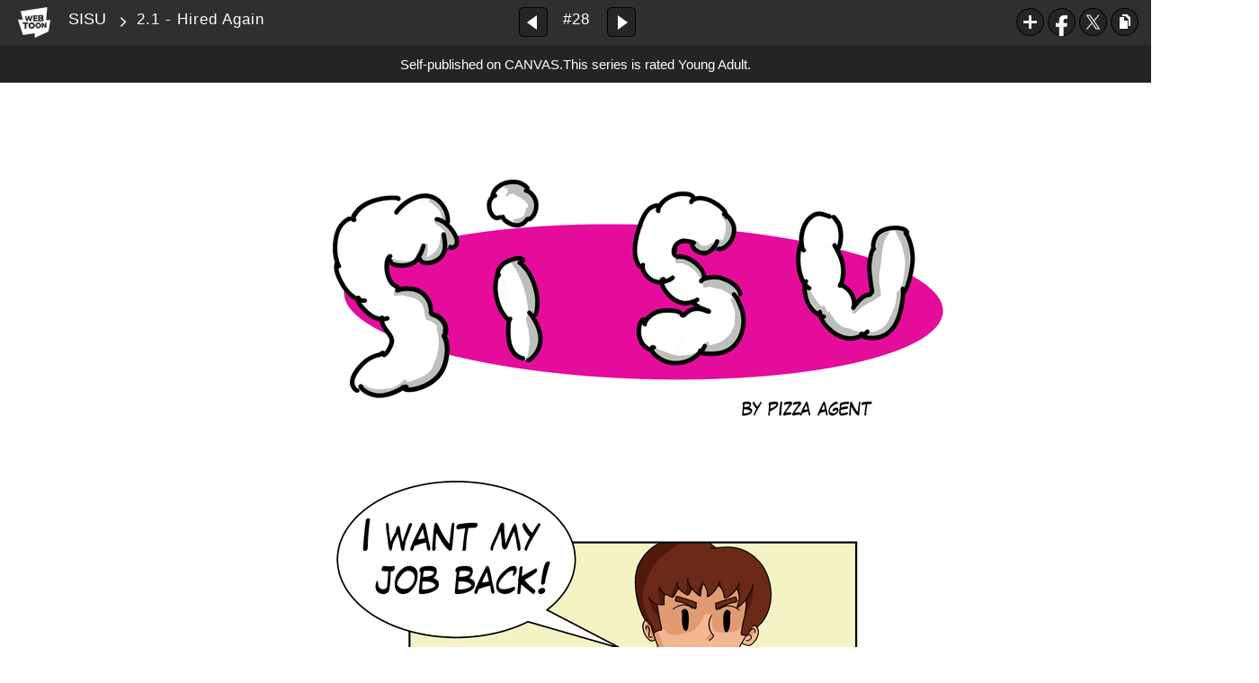

--- FILE ---
content_type: text/html;charset=UTF-8
request_url: https://us.webtoons.com/en/canvas/sisu/21-hired-again/viewer?title_no=304899&episode_no=28&serviceZone=GLOBAL
body_size: 40686
content:

















<!doctype html>

<html lang="en">
<head>


<title>2.1 - Hired Again - 28 | SISU</title>
<meta name="keywords" content="SISU, 28, 2.1 - Hired Again, Comedy, WEBTOON"/>
<meta name="description" content="2.1 - Hired Again, Episode 28 of SISU in WEBTOON. Brenda, the Genie&#034; is an exciting and heartwarming webtoon series that follows the journey of a young genie named Brenda, who is trying to navigate the complexities of living a normal life. Despite her extraordinary powers, Brenda is just like any other girl, struggling to find her place in the world and make friends. But her situation is further complicated by her magical abilities, which often get her into unexpected trouble."/>
<link rel="canonical" href="https://www.webtoons.com/en/challenge/sisu/21-hired-again/viewer?title_no=304899&episode_no=28" />
<link rel="alternate" media="only screen and (max-width: 640px)" href="https://m.webtoons.com/en/challenge/sisu/21-hired-again/viewer?title_no=304899&episode_no=28"/>












<meta charset="utf-8">
<meta http-equiv="X-UA-Compatible" content="IE=edge"/>
<link rel="shortcut icon" href="https://webtoons-static.pstatic.net/image/favicon/favicon.ico?dt=2017082301" type="image/x-icon">





	
	
	
	
	
	


<link rel="stylesheet" type="text/css" href="/static/bundle/linewebtoon-43a5c53e193a2cc28f60.css">




<script type="text/javascript">
	window.__headerState__ = {
		domain: "www.webtoons.com",
		phase : "release",
		languageCode: "en",
		cssCode: "en",
		cssCodePrefix: "",
		gaTrackingId: "UA-57082184-1",
		ga4TrackingId: "G-ZTE4EZ7DVX",
		contentLanguage: "ENGLISH",
		contentLanguageCode : 'en',
		gakSerName: "gak.webtoons.com",
		gakPlatformName: "WEB_PC",
		serviceZone: 'GLOBAL',
		facebookAdId: "",
		lcsServer: 'lcs.loginfra.com',
		browserType : "CHROME",
		gaPageName : "",
		googleAdsState : {
			gadWebtoonReadEvent : "",
			title : "SISU",
			titleNo : "304899",
			episodeNo : "28",
			gadConversion : {
				"th": [{
					// GAD 태국 광고 계정 1
					conversionId: "AW-761239969", // AW-CONVERSION_ID : Google Ads 계정에 고유한 전환 ID
					conversionLabel: "yhf1CLXkr-0CEKGz_uoC" // AW-CONVERSION_LABEL : 각 전환 액션에 고유하게 부여되는 전환 라벨
				}, {
					// GAD 태국 광고 계정 2
					conversionId: "AW-758804776",
					conversionLabel: "GzVDCNuRsO0CEKji6ekC"
				}]
				// 언어가 추가되면 배열로 넣음
			}
		},
		afPbaKey: "fe890007-9461-4b38-a417-7611db3b631e",
	}

	let lcs_SerName = window.lcs_SerName = window.__headerState__.lcsServer;
</script>
<script type="text/javascript" src="/static/bundle/common/cmp-02e4d9b29cd76218fcac.js" charset="utf-8"></script>
<script type="text/javascript" src="/static/bundle/header-2913b9ec7ed9d63f1ed4.js" charset="utf-8"></script>
<script type="text/javascript" src="/static/bundle/common/header-b02ac0d8615a67cbcd5f.js" charset="utf-8"></script>

<meta property="og:title" content="SISU - 2.1 - Hired Again" />
<meta property="og:type" content="com-linewebtoon:episode" />
<meta property="og:url" content="https://www.webtoons.com/en/canvas/sisu/21-hired-again/viewer?title_no=304899&episode_no=28" />
<meta property="og:site_name" content="www.webtoons.com" />
<meta property="og:image" content="https://swebtoon-phinf.pstatic.net/20230111_154/1673412330402dAGXT_JPEG/thumbnail.jpg" />
<meta property="og:description" content="Brenda, the Genie&quot; is an exciting and heartwarming webtoon series that follows the journey of a young genie named Brenda, who is trying to navigate the complexities of living a normal life. Despite her extraordinary powers, Brenda is just like any other girl, struggling to find her place in the world and make friends. But her situation is further complicated by her magical abilities, which often get her into unexpected trouble." />
<meta property="com-linewebtoon:episode:author" content="PizzaAgent" />

<meta name="twitter:card" content="summary"/>
<meta name="twitter:site" content="@LINEWebtoon"/>
<meta name="twitter:image" content="https://swebtoon-phinf.pstatic.net/20191211_166/157607498638432yHS_PNG/ee5d80c2-55ca-4785-9fd6-bc7db0b2887b.png"/>
<meta name="twitter:description" content="Brenda, the Genie&quot; is an exciting and heartwarming webtoon series that follows the journey of a young genie named Brenda, who is trying to navigate the complexities of living a normal life. Despite her extraordinary powers, Brenda is just like any other girl, struggling to find her place in the world and make friends. But her situation is further complicated by her magical abilities, which often get her into unexpected trouble."/>
<meta property="al:android:url" content="linewebtoon://viewer/challenge?titleNo=304899&episodeNo=28"/>
<meta property="al:android:package" content="com.naver.linewebtoon"/>
<meta property="al:android:app_name" content="LINE WEBTOON"/>
<meta name="twitter:app:name:googleplay" content="LINE WEBTOON"/>
<meta name="twitter:app:id:googleplay" content="com.naver.linewebtoon"/>
<meta name="twitter:app:url:googleplay" content="linewebtoon://viewer/challenge?titleNo=304899&episodeNo=28"/>
<meta property="al:ios:url" content="linewebtoon://viewer/challenge?titleNo=304899&episodeNo=28" />
<meta property="al:ios:app_store_id" content="894546091" />
<meta property="al:ios:app_name" content="LINE WEBTOON" />
<meta name="twitter:app:name:iphone" content="LINE WEBTOON"/>
<meta name="twitter:app:id:iphone" content="894546091"/>
<meta name="twitter:app:url:iphone" content="linewebtoon://viewer/challenge?titleNo=304899&episodeNo=28"/>
<meta name="twitter:app:name:ipad" content="LINE WEBTOON"/>
<meta name="twitter:app:id:ipad" content="894546091"/>

<meta name="twitter:app:url:ipad" content="linewebtoon://viewer/challenge?titleNo=304899&episodeNo=28"/>

<meta name="robots" content="noimageindex, noarchive " />
<style type="text/css">
#toolbarSensor {
	-ms-filter: "progid:DXImageTransform.Microsoft.Alpha(Opacity=0)"; /* IE 8 */
	filter: progid:DXImageTransform.Microsoft.Alpha(Opacity=0); /* IE 7 and olders */
	opacity:0;
}
</style>
	<link rel="stylesheet" type="text/css" href="https://ssl.pstatic.net/static/wcc/gw/prod-1.0/index.css">
</head>

<body class="en">
	<div id="wrap">
		<!-- skip navigation -->
		<div id="u_skip">
			<a href="#content" onclick="document.getElementById('content').tabIndex=-1;document.getElementById('content').focus();return false;"><span>skip to content</span></a>
		</div>
		<!-- //skip navigation -->

		<!-- container -->
	    <div id="container" role="main">
	    	
			
	    	<div class="tool_area age_limit" id="toolbarSensor"></div>
			<div class="tool_area age_limit" id="toolbar">
				<div class="info">
					<p class="logo"><a href="https://www.webtoons.com/en/" class="btn_logo">WEBTOON</a></p>

					<div class="subj_info">
						<a href="https://www.webtoons.com/en/canvas/sisu/list?title_no=304899" class="subj" title="SISU" >SISU</a>
						<span class="ico_arr2"></span>
						<h1 class="subj_episode" title="2.1 - Hired Again">2.1 - Hired Again</h1>
					</div>
				</div>
				<div class="paginate v2">
					
					<a href="https://www.webtoons.com/en/canvas/sisu/chapter-2mechanical-genie/viewer?title_no=304899&episode_no=27" title="Previous Episode" class="pg_prev _prevEpisode"><em>Previous Episode</em></a>
					
					
					<span class="tx _btnOpenEpisodeList">#28</span>
					
					<a href="https://www.webtoons.com/en/canvas/sisu/22-waifubot/viewer?title_no=304899&episode_no=29" title="Next Episode" class="pg_next _nextEpisode"><em>Next Episode</em></a>
					
					
				</div>

				
				
				<div class="episode_area" id="topEpisodeList">
					<div class="episode_lst">
						<div class="episode_cont">
							<ul style="left: 0px;">
							
								
								<li data-episode-no="1">
									<a href="https://www.webtoons.com/en/canvas/sisu/titpad/viewer?title_no=304899&episode_no=1" class=""><span class="thmb"><img src="https://webtoons-static.pstatic.net/image/bg_transparency.png" data-url="https://webtoon-phinf.pstatic.net/20190605_265/1559669468646qeV3T_JPEG/5f795821-3302-4a63-abe6-f0b4b11f345f.jpg?type=f160_151" class="_thumbnailImages" width="92" height="87" alt="Titpad"><span class="mask"></span></span><span class="subj">Titpad</span></a></li>
							
								
								<li data-episode-no="2">
									<a href="https://www.webtoons.com/en/canvas/sisu/beware-with-skeletons/viewer?title_no=304899&episode_no=2" class=""><span class="thmb"><img src="https://webtoons-static.pstatic.net/image/bg_transparency.png" data-url="https://webtoon-phinf.pstatic.net/20190611_235/1560215561466Ik9vx_JPEG/68f2acdb-a780-4f1d-bd03-bec6c0236d5c.jpg?type=f160_151" class="_thumbnailImages" width="92" height="87" alt="Beware with skeletons"><span class="mask"></span></span><span class="subj">Beware with skeletons</span></a></li>
							
								
								<li data-episode-no="3">
									<a href="https://www.webtoons.com/en/canvas/sisu/boom/viewer?title_no=304899&episode_no=3" class=""><span class="thmb"><img src="https://webtoons-static.pstatic.net/image/bg_transparency.png" data-url="https://webtoon-phinf.pstatic.net/20190619_246/1560887792329h0Bdm_JPEG/98fd6b54-cef9-4669-8cbb-10b779c59671.jpg?type=f160_151" class="_thumbnailImages" width="92" height="87" alt="Boom"><span class="mask"></span></span><span class="subj">Boom</span></a></li>
							
								
								<li data-episode-no="4">
									<a href="https://www.webtoons.com/en/canvas/sisu/one-million-dollars/viewer?title_no=304899&episode_no=4" class=""><span class="thmb"><img src="https://webtoons-static.pstatic.net/image/bg_transparency.png" data-url="https://webtoon-phinf.pstatic.net/20190627_111/1561568017320gVQJD_JPEG/05b27b57-410d-49a7-acdd-fe5f45a6a0d4.jpg?type=f160_151" class="_thumbnailImages" width="92" height="87" alt="One Million Dollars"><span class="mask"></span></span><span class="subj">One Million Dollars</span></a></li>
							
								
								<li data-episode-no="5">
									<a href="https://www.webtoons.com/en/canvas/sisu/taxes/viewer?title_no=304899&episode_no=5" class=""><span class="thmb"><img src="https://webtoons-static.pstatic.net/image/bg_transparency.png" data-url="https://webtoon-phinf.pstatic.net/20190703_191/1562107019383LiXbx_JPEG/ed7034f1-36f0-4b29-870f-f303848a4b38.jpg?type=f160_151" class="_thumbnailImages" width="92" height="87" alt="Taxes"><span class="mask"></span></span><span class="subj">Taxes</span></a></li>
							
								
								<li data-episode-no="6">
									<a href="https://www.webtoons.com/en/canvas/sisu/fiu/viewer?title_no=304899&episode_no=6" class=""><span class="thmb"><img src="https://webtoons-static.pstatic.net/image/bg_transparency.png" data-url="https://webtoon-phinf.pstatic.net/20190710_155/1562700242846WK982_JPEG/30a93ecd-b438-4902-9dc4-4db9387d8050.jpg?type=f160_151" class="_thumbnailImages" width="92" height="87" alt="Fiu"><span class="mask"></span></span><span class="subj">Fiu</span></a></li>
							
								
								<li data-episode-no="7">
									<a href="https://www.webtoons.com/en/canvas/sisu/no/viewer?title_no=304899&episode_no=7" class=""><span class="thmb"><img src="https://webtoons-static.pstatic.net/image/bg_transparency.png" data-url="https://webtoon-phinf.pstatic.net/20190717_42/1563324448414f5gzi_JPEG/9865b935-4055-458c-aa71-7bd8cb6d1e9e.jpg?type=f160_151" class="_thumbnailImages" width="92" height="87" alt="NO!"><span class="mask"></span></span><span class="subj">NO!</span></a></li>
							
								
								<li data-episode-no="8">
									<a href="https://www.webtoons.com/en/canvas/sisu/you-are-the-best-gary/viewer?title_no=304899&episode_no=8" class=""><span class="thmb"><img src="https://webtoons-static.pstatic.net/image/bg_transparency.png" data-url="https://webtoon-phinf.pstatic.net/20190724_234/1563945670958Ug7BS_JPEG/77270cb9-500c-41bd-ad3b-3d446395b382.jpg?type=f160_151" class="_thumbnailImages" width="92" height="87" alt="You are the best Gary!"><span class="mask"></span></span><span class="subj">You are the best Gary!</span></a></li>
							
								
								<li data-episode-no="9">
									<a href="https://www.webtoons.com/en/canvas/sisu/hi-mscarmen/viewer?title_no=304899&episode_no=9" class=""><span class="thmb"><img src="https://webtoons-static.pstatic.net/image/bg_transparency.png" data-url="https://webtoon-phinf.pstatic.net/20190731_166/1564582157137pWHza_JPEG/a26fdbf9-722a-484e-9a03-c6e51d76f94c.jpg?type=f160_151" class="_thumbnailImages" width="92" height="87" alt="Hi Ms.Carmen"><span class="mask"></span></span><span class="subj">Hi Ms.Carmen</span></a></li>
							
								
								<li data-episode-no="10">
									<a href="https://www.webtoons.com/en/canvas/sisu/antes-muerta-que-sencilla/viewer?title_no=304899&episode_no=10" class=""><span class="thmb"><img src="https://webtoons-static.pstatic.net/image/bg_transparency.png" data-url="https://webtoon-phinf.pstatic.net/20190808_191/1565193526677xhRmY_JPEG/9f27fbea-68be-41a8-8470-3e7c384e4346.jpg?type=f160_151" class="_thumbnailImages" width="92" height="87" alt="Antes Muerta Que Sencilla"><span class="mask"></span></span><span class="subj">Antes Muerta Que Sencilla</span></a></li>
							
								
								<li data-episode-no="11">
									<a href="https://www.webtoons.com/en/canvas/sisu/its-cake-time/viewer?title_no=304899&episode_no=11" class=""><span class="thmb"><img src="https://webtoons-static.pstatic.net/image/bg_transparency.png" data-url="https://webtoon-phinf.pstatic.net/20190815_70/1565795864878U8BWL_JPEG/7416d9b4-4cea-4f83-9c7b-bb5911171b36.jpg?type=f160_151" class="_thumbnailImages" width="92" height="87" alt="It&amp;#39;s cake time"><span class="mask"></span></span><span class="subj">It&amp;#39;s cake time</span></a></li>
							
								
								<li data-episode-no="12">
									<a href="https://www.webtoons.com/en/canvas/sisu/butt-pain/viewer?title_no=304899&episode_no=12" class=""><span class="thmb"><img src="https://webtoons-static.pstatic.net/image/bg_transparency.png" data-url="https://webtoon-phinf.pstatic.net/20190821_229/1566347656612XO55F_JPEG/16c94d14-5d18-4307-b0d1-d842e27d0067.jpg?type=f160_151" class="_thumbnailImages" width="92" height="87" alt="Butt pain"><span class="mask"></span></span><span class="subj">Butt pain</span></a></li>
							
								
								<li data-episode-no="13">
									<a href="https://www.webtoons.com/en/canvas/sisu/guitar-solo/viewer?title_no=304899&episode_no=13" class=""><span class="thmb"><img src="https://webtoons-static.pstatic.net/image/bg_transparency.png" data-url="https://webtoon-phinf.pstatic.net/20190828_45/1566998820060PzYM3_JPEG/27ad063a-1031-4d97-99c1-e9307e9254c6.jpg?type=f160_151" class="_thumbnailImages" width="92" height="87" alt="Guitar solo"><span class="mask"></span></span><span class="subj">Guitar solo</span></a></li>
							
								
								<li data-episode-no="14">
									<a href="https://www.webtoons.com/en/canvas/sisu/i-need-more/viewer?title_no=304899&episode_no=14" class=""><span class="thmb"><img src="https://webtoons-static.pstatic.net/image/bg_transparency.png" data-url="https://webtoon-phinf.pstatic.net/20190904_20/1567576297925uXA8k_JPEG/f8a64d48-391b-4c57-acb7-d4e94d9177d7.jpg?type=f160_151" class="_thumbnailImages" width="92" height="87" alt="I NEED MORE!!!"><span class="mask"></span></span><span class="subj">I NEED MORE!!!</span></a></li>
							
								
								<li data-episode-no="15">
									<a href="https://www.webtoons.com/en/canvas/sisu/sisu-news/viewer?title_no=304899&episode_no=15" class=""><span class="thmb"><img src="https://webtoons-static.pstatic.net/image/bg_transparency.png" data-url="https://webtoon-phinf.pstatic.net/20190912_87/1568219365540YG3WA_JPEG/3d986264-8ef9-47c4-b04a-4e318e613abd.jpg?type=f160_151" class="_thumbnailImages" width="92" height="87" alt="Sisu News"><span class="mask"></span></span><span class="subj">Sisu News</span></a></li>
							
								
								<li data-episode-no="16">
									<a href="https://www.webtoons.com/en/canvas/sisu/too-much-cake/viewer?title_no=304899&episode_no=16" class=""><span class="thmb"><img src="https://webtoons-static.pstatic.net/image/bg_transparency.png" data-url="https://webtoon-phinf.pstatic.net/20190918_41/1568773305199SYNQL_JPEG/d8903ab5-e0d2-47b4-9e92-f254f646bb6e.jpg?type=f160_151" class="_thumbnailImages" width="92" height="87" alt="Too much cake"><span class="mask"></span></span><span class="subj">Too much cake</span></a></li>
							
								
								<li data-episode-no="17">
									<a href="https://www.webtoons.com/en/canvas/sisu/nikolay/viewer?title_no=304899&episode_no=17" class=""><span class="thmb"><img src="https://webtoons-static.pstatic.net/image/bg_transparency.png" data-url="https://webtoon-phinf.pstatic.net/20190925_52/1569380793423ptE8E_JPEG/c01add78-55af-44c2-906a-ec5a56831a54.jpg?type=f160_151" class="_thumbnailImages" width="92" height="87" alt="Nikolay"><span class="mask"></span></span><span class="subj">Nikolay</span></a></li>
							
								
								<li data-episode-no="18">
									<a href="https://www.webtoons.com/en/canvas/sisu/new-dress/viewer?title_no=304899&episode_no=18" class=""><span class="thmb"><img src="https://webtoons-static.pstatic.net/image/bg_transparency.png" data-url="https://webtoon-phinf.pstatic.net/20191002_136/1569997747575YgRPF_JPEG/f5b708be-9285-42d3-8a4f-3984a1a35672.jpg?type=f160_151" class="_thumbnailImages" width="92" height="87" alt="New Dress"><span class="mask"></span></span><span class="subj">New Dress</span></a></li>
							
								
								<li data-episode-no="19">
									<a href="https://www.webtoons.com/en/canvas/sisu/big-clown/viewer?title_no=304899&episode_no=19" class=""><span class="thmb"><img src="https://webtoons-static.pstatic.net/image/bg_transparency.png" data-url="https://webtoon-phinf.pstatic.net/20191009_230/1570631374102bnIc5_JPEG/669f6c20-668e-4991-b8b6-a080a3b38953.jpg?type=f160_151" class="_thumbnailImages" width="92" height="87" alt="Big Clown"><span class="mask"></span></span><span class="subj">Big Clown</span></a></li>
							
								
								<li data-episode-no="20">
									<a href="https://www.webtoons.com/en/canvas/sisu/head-spin/viewer?title_no=304899&episode_no=20" class=""><span class="thmb"><img src="https://webtoons-static.pstatic.net/image/bg_transparency.png" data-url="https://webtoon-phinf.pstatic.net/20191016_116/15712360597820xqsk_JPEG/1fbb5795-ef7c-4804-ae55-490564a0a52f.jpg?type=f160_151" class="_thumbnailImages" width="92" height="87" alt=" Head Spin"><span class="mask"></span></span><span class="subj"> Head Spin</span></a></li>
							
								
								<li data-episode-no="21">
									<a href="https://www.webtoons.com/en/canvas/sisu/steel-balls/viewer?title_no=304899&episode_no=21" class=""><span class="thmb"><img src="https://webtoons-static.pstatic.net/image/bg_transparency.png" data-url="https://webtoon-phinf.pstatic.net/20191023_32/1571839673738WLHSz_JPEG/80aa01b7-3491-4fde-8a04-1ee81650feb7.jpg?type=f160_151" class="_thumbnailImages" width="92" height="87" alt="Steel Balls"><span class="mask"></span></span><span class="subj">Steel Balls</span></a></li>
							
								
								<li data-episode-no="22">
									<a href="https://www.webtoons.com/en/canvas/sisu/clown-fist/viewer?title_no=304899&episode_no=22" class=""><span class="thmb"><img src="https://webtoons-static.pstatic.net/image/bg_transparency.png" data-url="https://webtoon-phinf.pstatic.net/20191030_150/1572444216774KxDQ9_JPEG/1f8bc3d2-a01f-46bc-8f0d-779c7a8df667.jpg?type=f160_151" class="_thumbnailImages" width="92" height="87" alt="Clown Fist"><span class="mask"></span></span><span class="subj">Clown Fist</span></a></li>
							
								
								<li data-episode-no="23">
									<a href="https://www.webtoons.com/en/canvas/sisu/if-you-were-real/viewer?title_no=304899&episode_no=23" class=""><span class="thmb"><img src="https://webtoons-static.pstatic.net/image/bg_transparency.png" data-url="https://webtoon-phinf.pstatic.net/20191107_195/1573054193221tqc1R_JPEG/7fd9ffb3-ac02-44ed-83b2-85f230ae216f.jpg?type=f160_151" class="_thumbnailImages" width="92" height="87" alt="If you were real..."><span class="mask"></span></span><span class="subj">If you were real...</span></a></li>
							
								
								<li data-episode-no="24">
									<a href="https://www.webtoons.com/en/canvas/sisu/sovietic-mode-on/viewer?title_no=304899&episode_no=24" class=""><span class="thmb"><img src="https://webtoons-static.pstatic.net/image/bg_transparency.png" data-url="https://webtoon-phinf.pstatic.net/20191113_73/1573620820125azCks_JPEG/e34057a1-7235-4a87-b5ed-532bd23aced1.jpg?type=f160_151" class="_thumbnailImages" width="92" height="87" alt="Sovietic Mode On"><span class="mask"></span></span><span class="subj">Sovietic Mode On</span></a></li>
							
								
								<li data-episode-no="25">
									<a href="https://www.webtoons.com/en/canvas/sisu/you-are-already-dead/viewer?title_no=304899&episode_no=25" class=""><span class="thmb"><img src="https://webtoons-static.pstatic.net/image/bg_transparency.png" data-url="https://webtoon-phinf.pstatic.net/20191121_147/1574264312333jQiEb_JPEG/1323acb3-bfe4-452c-a20f-500a48e7b97b.jpg?type=f160_151" class="_thumbnailImages" width="92" height="87" alt="You Are Already Dead"><span class="mask"></span></span><span class="subj">You Are Already Dead</span></a></li>
							
								
								<li data-episode-no="26">
									<a href="https://www.webtoons.com/en/canvas/sisu/get-out-of-my-house/viewer?title_no=304899&episode_no=26" class=""><span class="thmb"><img src="https://webtoons-static.pstatic.net/image/bg_transparency.png" data-url="https://webtoon-phinf.pstatic.net/20191128_258/1574884487889oI7Kq_JPEG/24014568-2210-496f-9058-50b0e4352443.jpg?type=f160_151" class="_thumbnailImages" width="92" height="87" alt="Get out of my house!!!"><span class="mask"></span></span><span class="subj">Get out of my house!!!</span></a></li>
							
								
								<li data-episode-no="27">
									<a href="https://www.webtoons.com/en/canvas/sisu/chapter-2mechanical-genie/viewer?title_no=304899&episode_no=27" class=""><span class="thmb"><img src="https://webtoons-static.pstatic.net/image/bg_transparency.png" data-url="https://webtoon-phinf.pstatic.net/20191204_161/1575438201533zhc75_JPEG/addd893c-b83e-461a-b0c2-b3276981fdcc.jpg?type=f160_151" class="_thumbnailImages" width="92" height="87" alt="Chapter 2:Mechanical Genie"><span class="mask"></span></span><span class="subj">Chapter 2:Mechanical Genie</span></a></li>
							
								
								<li data-episode-no="28">
									<a href="https://www.webtoons.com/en/canvas/sisu/21-hired-again/viewer?title_no=304899&episode_no=28" class="on"><span class="thmb"><img src="https://webtoons-static.pstatic.net/image/bg_transparency.png" data-url="https://webtoon-phinf.pstatic.net/20191211_166/157607498638432yHS_PNG/ee5d80c2-55ca-4785-9fd6-bc7db0b2887b.png?type=f160_151" class="_thumbnailImages" width="92" height="87" alt="2.1 - Hired Again"><span class="mask"></span></span><span class="subj">2.1 - Hired Again</span></a></li>
							
								
								<li data-episode-no="29">
									<a href="https://www.webtoons.com/en/canvas/sisu/22-waifubot/viewer?title_no=304899&episode_no=29" class=""><span class="thmb"><img src="https://webtoons-static.pstatic.net/image/bg_transparency.png" data-url="https://webtoon-phinf.pstatic.net/20200115_79/1579098946483LKFwp_JPEG/6a2757c9-6c42-4827-9736-c94a9b9836df.jpg?type=f160_151" class="_thumbnailImages" width="92" height="87" alt="2.2-Waifubot"><span class="mask"></span></span><span class="subj">2.2-Waifubot</span></a></li>
							
								
								<li data-episode-no="30">
									<a href="https://www.webtoons.com/en/canvas/sisu/23-upgrades/viewer?title_no=304899&episode_no=30" class=""><span class="thmb"><img src="https://webtoons-static.pstatic.net/image/bg_transparency.png" data-url="https://webtoon-phinf.pstatic.net/20200122_163/157967178023912EYV_JPEG/67c1ff7f-bdd6-4d05-bdec-84ca7fdd5c15.jpg?type=f160_151" class="_thumbnailImages" width="92" height="87" alt="2.3 Upgrades"><span class="mask"></span></span><span class="subj">2.3 Upgrades</span></a></li>
							
								
								<li data-episode-no="31">
									<a href="https://www.webtoons.com/en/canvas/sisu/24-the-challenge/viewer?title_no=304899&episode_no=31" class=""><span class="thmb"><img src="https://webtoons-static.pstatic.net/image/bg_transparency.png" data-url="https://webtoon-phinf.pstatic.net/20200129_64/1580308249439vrJAB_PNG/aa43385c-374b-4575-b06f-04d202a379b5.png?type=f160_151" class="_thumbnailImages" width="92" height="87" alt="2.4 The Challenge"><span class="mask"></span></span><span class="subj">2.4 The Challenge</span></a></li>
							
								
								<li data-episode-no="32">
									<a href="https://www.webtoons.com/en/canvas/sisu/25-challenge-accepted/viewer?title_no=304899&episode_no=32" class=""><span class="thmb"><img src="https://webtoons-static.pstatic.net/image/bg_transparency.png" data-url="https://webtoon-phinf.pstatic.net/20200205_32/158087000800754PJR_PNG/ee4f2917-ac4d-4a46-a7d0-ce40e7673f26.png?type=f160_151" class="_thumbnailImages" width="92" height="87" alt="2.5 Challenge accepted!!!"><span class="mask"></span></span><span class="subj">2.5 Challenge accepted!!!</span></a></li>
							
								
								<li data-episode-no="33">
									<a href="https://www.webtoons.com/en/canvas/sisu/26-call-an-ambulance/viewer?title_no=304899&episode_no=33" class=""><span class="thmb"><img src="https://webtoons-static.pstatic.net/image/bg_transparency.png" data-url="https://webtoon-phinf.pstatic.net/20200212_11/1581476951868b8mge_PNG/920a8e68-f3c5-4d48-a670-1815e1fc22bc.png?type=f160_151" class="_thumbnailImages" width="92" height="87" alt="2.6 Call an ambulance!"><span class="mask"></span></span><span class="subj">2.6 Call an ambulance!</span></a></li>
							
								
								<li data-episode-no="34">
									<a href="https://www.webtoons.com/en/canvas/sisu/27-zombie-coffee/viewer?title_no=304899&episode_no=34" class=""><span class="thmb"><img src="https://webtoons-static.pstatic.net/image/bg_transparency.png" data-url="https://webtoon-phinf.pstatic.net/20200219_21/1582081665383sRu7m_PNG/121a8e10-bd00-4dbe-86cc-c0f52d8b3a0d.png?type=f160_151" class="_thumbnailImages" width="92" height="87" alt="2.7 Zombie Coffee"><span class="mask"></span></span><span class="subj">2.7 Zombie Coffee</span></a></li>
							
								
								<li data-episode-no="35">
									<a href="https://www.webtoons.com/en/canvas/sisu/28-laundry-day/viewer?title_no=304899&episode_no=35" class=""><span class="thmb"><img src="https://webtoons-static.pstatic.net/image/bg_transparency.png" data-url="https://webtoon-phinf.pstatic.net/20200226_63/15826709723316Oqy3_PNG/c4762dc8-72ec-4446-886b-ce3c14621b10.png?type=f160_151" class="_thumbnailImages" width="92" height="87" alt="2.8 Laundry day"><span class="mask"></span></span><span class="subj">2.8 Laundry day</span></a></li>
							
								
								<li data-episode-no="36">
									<a href="https://www.webtoons.com/en/canvas/sisu/29-ransomware/viewer?title_no=304899&episode_no=36" class=""><span class="thmb"><img src="https://webtoons-static.pstatic.net/image/bg_transparency.png" data-url="https://webtoon-phinf.pstatic.net/20200304_62/1583292675063f23RB_PNG/afd09c78-3e5b-4067-bfa6-edbe0658f833.png?type=f160_151" class="_thumbnailImages" width="92" height="87" alt="2.9 Ransomware"><span class="mask"></span></span><span class="subj">2.9 Ransomware</span></a></li>
							
								
								<li data-episode-no="37">
									<a href="https://www.webtoons.com/en/canvas/sisu/pushymon-go/viewer?title_no=304899&episode_no=37" class=""><span class="thmb"><img src="https://webtoons-static.pstatic.net/image/bg_transparency.png" data-url="https://webtoon-phinf.pstatic.net/20200311_233/15838941307093Eqi0_PNG/26bc9822-0b54-4048-bf9c-cdd0f64540f1.png?type=f160_151" class="_thumbnailImages" width="92" height="87" alt="Pushymon Go"><span class="mask"></span></span><span class="subj">Pushymon Go</span></a></li>
							
								
								<li data-episode-no="38">
									<a href="https://www.webtoons.com/en/canvas/sisu/pi%C3%B1ata-de-huesos/viewer?title_no=304899&episode_no=38" class=""><span class="thmb"><img src="https://webtoons-static.pstatic.net/image/bg_transparency.png" data-url="https://webtoon-phinf.pstatic.net/20200318_230/1584498582440CDaBY_PNG/f6181c14-b29e-4c41-b272-b9cd45ea4b88.png?type=f160_151" class="_thumbnailImages" width="92" height="87" alt="Pi&amp;ntilde;ata de Huesos"><span class="mask"></span></span><span class="subj">Pi&amp;ntilde;ata de Huesos</span></a></li>
							
								
								<li data-episode-no="39">
									<a href="https://www.webtoons.com/en/canvas/sisu/mom-where-are-you/viewer?title_no=304899&episode_no=39" class=""><span class="thmb"><img src="https://webtoons-static.pstatic.net/image/bg_transparency.png" data-url="https://webtoon-phinf.pstatic.net/20200321_73/1584760401634yL5Y4_PNG/fb23cb35-b6e8-455f-a3d9-21edd41e65a1.png?type=f160_151" class="_thumbnailImages" width="92" height="87" alt="Mom where are you?"><span class="mask"></span></span><span class="subj">Mom where are you?</span></a></li>
							
								
								<li data-episode-no="40">
									<a href="https://www.webtoons.com/en/canvas/sisu/covid-19-survival-guide/viewer?title_no=304899&episode_no=40" class=""><span class="thmb"><img src="https://webtoons-static.pstatic.net/image/bg_transparency.png" data-url="https://webtoon-phinf.pstatic.net/20200401_220/1585711179166leawT_PNG/68ccb2d7-cca1-4de7-af78-dfb8ff45c413.png?type=f160_151" class="_thumbnailImages" width="92" height="87" alt="Covid-19 Survival Guide"><span class="mask"></span></span><span class="subj">Covid-19 Survival Guide</span></a></li>
							
								
								<li data-episode-no="41">
									<a href="https://www.webtoons.com/en/canvas/sisu/love-letter/viewer?title_no=304899&episode_no=41" class=""><span class="thmb"><img src="https://webtoons-static.pstatic.net/image/bg_transparency.png" data-url="https://webtoon-phinf.pstatic.net/20200408_298/1586283713904lx84k_PNG/3fd72ee5-108e-4b53-917c-4d6411faf2da.png?type=f160_151" class="_thumbnailImages" width="92" height="87" alt="Love Letter"><span class="mask"></span></span><span class="subj">Love Letter</span></a></li>
							
								
								<li data-episode-no="42">
									<a href="https://www.webtoons.com/en/canvas/sisu/3-stop-there-marrano/viewer?title_no=304899&episode_no=42" class=""><span class="thmb"><img src="https://webtoons-static.pstatic.net/image/bg_transparency.png" data-url="https://webtoon-phinf.pstatic.net/20200415_72/1586910385028GuUi3_PNG/85c62f1a-5a2c-498a-b591-ffe2d0617f5d.png?type=f160_151" class="_thumbnailImages" width="92" height="87" alt="3.- Stop There Marrano!"><span class="mask"></span></span><span class="subj">3.- Stop There Marrano!</span></a></li>
							
								
								<li data-episode-no="43">
									<a href="https://www.webtoons.com/en/canvas/sisu/31-run-away/viewer?title_no=304899&episode_no=43" class=""><span class="thmb"><img src="https://webtoons-static.pstatic.net/image/bg_transparency.png" data-url="https://webtoon-phinf.pstatic.net/20200422_233/15875225689980zWW9_PNG/6d467003-9f94-4e53-89d1-b5bf95d0e078.png?type=f160_151" class="_thumbnailImages" width="92" height="87" alt="3.1 Run Away"><span class="mask"></span></span><span class="subj">3.1 Run Away</span></a></li>
							
								
								<li data-episode-no="44">
									<a href="https://www.webtoons.com/en/canvas/sisu/32-purification/viewer?title_no=304899&episode_no=44" class=""><span class="thmb"><img src="https://webtoons-static.pstatic.net/image/bg_transparency.png" data-url="https://webtoon-phinf.pstatic.net/20200429_27/1588124814853XYOJA_PNG/c6f41c92-5364-4d57-b898-bc33d2c835bf.png?type=f160_151" class="_thumbnailImages" width="92" height="87" alt="3.2 Purification"><span class="mask"></span></span><span class="subj">3.2 Purification</span></a></li>
							
								
								<li data-episode-no="45">
									<a href="https://www.webtoons.com/en/canvas/sisu/33-holy-hammer/viewer?title_no=304899&episode_no=45" class=""><span class="thmb"><img src="https://webtoons-static.pstatic.net/image/bg_transparency.png" data-url="https://webtoon-phinf.pstatic.net/20200506_96/1588718742447VHDTK_PNG/7eaed288-f772-4c9d-b0b3-b1ac3ab3269a.png?type=f160_151" class="_thumbnailImages" width="92" height="87" alt="3.3 Holy Hammer"><span class="mask"></span></span><span class="subj">3.3 Holy Hammer</span></a></li>
							
								
								<li data-episode-no="46">
									<a href="https://www.webtoons.com/en/canvas/sisu/34-hogmunculus/viewer?title_no=304899&episode_no=46" class=""><span class="thmb"><img src="https://webtoons-static.pstatic.net/image/bg_transparency.png" data-url="https://webtoon-phinf.pstatic.net/20200513_274/1589328113382ByQyh_PNG/d152dc83-343a-4610-87d0-b4061ddb8254.png?type=f160_151" class="_thumbnailImages" width="92" height="87" alt="3.4 Hogmunculus"><span class="mask"></span></span><span class="subj">3.4 Hogmunculus</span></a></li>
							
								
								<li data-episode-no="47">
									<a href="https://www.webtoons.com/en/canvas/sisu/35-steal/viewer?title_no=304899&episode_no=47" class=""><span class="thmb"><img src="https://webtoons-static.pstatic.net/image/bg_transparency.png" data-url="https://webtoon-phinf.pstatic.net/20200520_203/1589909927994NDRdk_PNG/ceac5e62-23cc-4369-985a-79c215f52afb.png?type=f160_151" class="_thumbnailImages" width="92" height="87" alt="3.5 Steal!!!"><span class="mask"></span></span><span class="subj">3.5 Steal!!!</span></a></li>
							
								
								<li data-episode-no="48">
									<a href="https://www.webtoons.com/en/canvas/sisu/36-mystical-trash/viewer?title_no=304899&episode_no=48" class=""><span class="thmb"><img src="https://webtoons-static.pstatic.net/image/bg_transparency.png" data-url="https://webtoon-phinf.pstatic.net/20200527_17/1590540325614oljwU_PNG/691ac24b-3a0e-4820-b754-d74558005166.png?type=f160_151" class="_thumbnailImages" width="92" height="87" alt="3.6 Mystical Trash"><span class="mask"></span></span><span class="subj">3.6 Mystical Trash</span></a></li>
							
								
								<li data-episode-no="49">
									<a href="https://www.webtoons.com/en/canvas/sisu/37-lolice/viewer?title_no=304899&episode_no=49" class=""><span class="thmb"><img src="https://webtoons-static.pstatic.net/image/bg_transparency.png" data-url="https://webtoon-phinf.pstatic.net/20200603_155/1591164739045E0Dkl_PNG/4f453311-bef6-410d-a89e-1d710ba403a3.png?type=f160_151" class="_thumbnailImages" width="92" height="87" alt="3.7 Lolice"><span class="mask"></span></span><span class="subj">3.7 Lolice</span></a></li>
							
								
								<li data-episode-no="50">
									<a href="https://www.webtoons.com/en/canvas/sisu/4-beach-festival/viewer?title_no=304899&episode_no=50" class=""><span class="thmb"><img src="https://webtoons-static.pstatic.net/image/bg_transparency.png" data-url="https://webtoon-phinf.pstatic.net/20200610_296/1591762195479BsviF_PNG/ae7b850f-e0ef-46c3-b7fd-85089fd6dc61.png?type=f160_151" class="_thumbnailImages" width="92" height="87" alt="4-Beach Festival"><span class="mask"></span></span><span class="subj">4-Beach Festival</span></a></li>
							
								
								<li data-episode-no="51">
									<a href="https://www.webtoons.com/en/canvas/sisu/41-winner-ticket/viewer?title_no=304899&episode_no=51" class=""><span class="thmb"><img src="https://webtoons-static.pstatic.net/image/bg_transparency.png" data-url="https://webtoon-phinf.pstatic.net/20200617_93/1592333825548jHzsD_PNG/1f24155a-5934-429e-b6b4-d27457a6561f.png?type=f160_151" class="_thumbnailImages" width="92" height="87" alt="4.1 Winner Ticket"><span class="mask"></span></span><span class="subj">4.1 Winner Ticket</span></a></li>
							
								
								<li data-episode-no="52">
									<a href="https://www.webtoons.com/en/canvas/sisu/42-im-not-old/viewer?title_no=304899&episode_no=52" class=""><span class="thmb"><img src="https://webtoons-static.pstatic.net/image/bg_transparency.png" data-url="https://webtoon-phinf.pstatic.net/20200624_144/15929655389592B3Mi_PNG/36311a38-864f-4d17-8e95-0abbf0b24394.png?type=f160_151" class="_thumbnailImages" width="92" height="87" alt="4.2 I&amp;#39;m not old"><span class="mask"></span></span><span class="subj">4.2 I&amp;#39;m not old</span></a></li>
							
								
								<li data-episode-no="53">
									<a href="https://www.webtoons.com/en/canvas/sisu/43-alien-out/viewer?title_no=304899&episode_no=53" class=""><span class="thmb"><img src="https://webtoons-static.pstatic.net/image/bg_transparency.png" data-url="https://webtoon-phinf.pstatic.net/20200701_163/1593576899467Ykh9y_PNG/f427414a-bc09-493b-95f2-107a4b579e5c.png?type=f160_151" class="_thumbnailImages" width="92" height="87" alt="4.3 Alien Out!"><span class="mask"></span></span><span class="subj">4.3 Alien Out!</span></a></li>
							
								
								<li data-episode-no="54">
									<a href="https://www.webtoons.com/en/canvas/sisu/44-daddy-issues/viewer?title_no=304899&episode_no=54" class=""><span class="thmb"><img src="https://webtoons-static.pstatic.net/image/bg_transparency.png" data-url="https://webtoon-phinf.pstatic.net/20200708_263/15941830209286x2O2_PNG/dcd502fa-aa88-44c2-bea2-bc70aa353369.png?type=f160_151" class="_thumbnailImages" width="92" height="87" alt="4.4 Daddy Issues"><span class="mask"></span></span><span class="subj">4.4 Daddy Issues</span></a></li>
							
								
								<li data-episode-no="55">
									<a href="https://www.webtoons.com/en/canvas/sisu/45-world-tour/viewer?title_no=304899&episode_no=55" class=""><span class="thmb"><img src="https://webtoons-static.pstatic.net/image/bg_transparency.png" data-url="https://webtoon-phinf.pstatic.net/20200715_120/1594787974085owxfw_PNG/b10c175f-d909-4ddf-bd85-3710eff28014.png?type=f160_151" class="_thumbnailImages" width="92" height="87" alt="4.5 World Tour"><span class="mask"></span></span><span class="subj">4.5 World Tour</span></a></li>
							
								
								<li data-episode-no="56">
									<a href="https://www.webtoons.com/en/canvas/sisu/46-inside-out/viewer?title_no=304899&episode_no=56" class=""><span class="thmb"><img src="https://webtoons-static.pstatic.net/image/bg_transparency.png" data-url="https://webtoon-phinf.pstatic.net/20200722_228/1595393203517RuEOL_PNG/a8c3bf1b-9908-4a78-9a82-7cee8fad2814.png?type=f160_151" class="_thumbnailImages" width="92" height="87" alt="4.6 Inside Out"><span class="mask"></span></span><span class="subj">4.6 Inside Out</span></a></li>
							
								
								<li data-episode-no="57">
									<a href="https://www.webtoons.com/en/canvas/sisu/47-alien-steal/viewer?title_no=304899&episode_no=57" class=""><span class="thmb"><img src="https://webtoons-static.pstatic.net/image/bg_transparency.png" data-url="https://webtoon-phinf.pstatic.net/20200729_282/159597260259290zYg_PNG/81b1c3b1-bf2e-409c-9bac-14f314a8f2b9.png?type=f160_151" class="_thumbnailImages" width="92" height="87" alt="4.7 Alien Steal"><span class="mask"></span></span><span class="subj">4.7 Alien Steal</span></a></li>
							
								
								<li data-episode-no="58">
									<a href="https://www.webtoons.com/en/canvas/sisu/48-saving-daddy/viewer?title_no=304899&episode_no=58" class=""><span class="thmb"><img src="https://webtoons-static.pstatic.net/image/bg_transparency.png" data-url="https://webtoon-phinf.pstatic.net/20200805_162/1596600817753PXECa_PNG/86c7862a-6dd3-40f5-91d4-ac972ca5dcad.png?type=f160_151" class="_thumbnailImages" width="92" height="87" alt="4.8 Saving Daddy"><span class="mask"></span></span><span class="subj">4.8 Saving Daddy</span></a></li>
							
								
								<li data-episode-no="59">
									<a href="https://www.webtoons.com/en/canvas/sisu/secret-family/viewer?title_no=304899&episode_no=59" class=""><span class="thmb"><img src="https://webtoons-static.pstatic.net/image/bg_transparency.png" data-url="https://webtoon-phinf.pstatic.net/20200812_259/1597203580842eamXU_PNG/f63bf68b-e1ac-447e-bcce-351c00589491.png?type=f160_151" class="_thumbnailImages" width="92" height="87" alt="Secret Family"><span class="mask"></span></span><span class="subj">Secret Family</span></a></li>
							
								
								<li data-episode-no="60">
									<a href="https://www.webtoons.com/en/canvas/sisu/hospital-birthday/viewer?title_no=304899&episode_no=60" class=""><span class="thmb"><img src="https://webtoons-static.pstatic.net/image/bg_transparency.png" data-url="https://webtoon-phinf.pstatic.net/20200816_237/1597539996865Fjt3x_PNG/abcb5623-0f7c-4302-a44d-8368e0b71d2f.png?type=f160_151" class="_thumbnailImages" width="92" height="87" alt="Hospital Birthday"><span class="mask"></span></span><span class="subj">Hospital Birthday</span></a></li>
							
								
								<li data-episode-no="61">
									<a href="https://www.webtoons.com/en/canvas/sisu/cat-fight/viewer?title_no=304899&episode_no=61" class=""><span class="thmb"><img src="https://webtoons-static.pstatic.net/image/bg_transparency.png" data-url="https://webtoon-phinf.pstatic.net/20200826_178/15984087759474r3wR_PNG/af9240a0-6ff5-4a18-b3c7-be691a539cdd.png?type=f160_151" class="_thumbnailImages" width="92" height="87" alt="Cat Fight"><span class="mask"></span></span><span class="subj">Cat Fight</span></a></li>
							
								
								<li data-episode-no="62">
									<a href="https://www.webtoons.com/en/canvas/sisu/zen-master/viewer?title_no=304899&episode_no=62" class=""><span class="thmb"><img src="https://webtoons-static.pstatic.net/image/bg_transparency.png" data-url="https://webtoon-phinf.pstatic.net/20200902_97/1599026457447VhhDU_PNG/bdf00c4b-bbfd-4c87-8a97-eaa5d1ec4785.png?type=f160_151" class="_thumbnailImages" width="92" height="87" alt="Zen Master"><span class="mask"></span></span><span class="subj">Zen Master</span></a></li>
							
								
								<li data-episode-no="63">
									<a href="https://www.webtoons.com/en/canvas/sisu/5-courage/viewer?title_no=304899&episode_no=63" class=""><span class="thmb"><img src="https://webtoons-static.pstatic.net/image/bg_transparency.png" data-url="https://webtoon-phinf.pstatic.net/20200909_238/1599622250836EubxT_PNG/5795cb82-68d7-466f-b796-f0c79a9a36e1.png?type=f160_151" class="_thumbnailImages" width="92" height="87" alt="5.-Courage"><span class="mask"></span></span><span class="subj">5.-Courage</span></a></li>
							
								
								<li data-episode-no="64">
									<a href="https://www.webtoons.com/en/canvas/sisu/51-ghost-hamster/viewer?title_no=304899&episode_no=64" class=""><span class="thmb"><img src="https://webtoons-static.pstatic.net/image/bg_transparency.png" data-url="https://webtoon-phinf.pstatic.net/20200916_202/16002329525950SoGq_PNG/2d4a1305-f3d5-4b66-b951-70a91a88f077.png?type=f160_151" class="_thumbnailImages" width="92" height="87" alt="5.1 Ghost Hamster"><span class="mask"></span></span><span class="subj">5.1 Ghost Hamster</span></a></li>
							
								
								<li data-episode-no="65">
									<a href="https://www.webtoons.com/en/canvas/sisu/52-hamstertouille/viewer?title_no=304899&episode_no=65" class=""><span class="thmb"><img src="https://webtoons-static.pstatic.net/image/bg_transparency.png" data-url="https://webtoon-phinf.pstatic.net/20200923_48/1600837608548rLt3D_PNG/32ea92d0-517f-4671-999c-1f3bd0853845.png?type=f160_151" class="_thumbnailImages" width="92" height="87" alt="5.2 Hamstertouille"><span class="mask"></span></span><span class="subj">5.2 Hamstertouille</span></a></li>
							
								
								<li data-episode-no="66">
									<a href="https://www.webtoons.com/en/canvas/sisu/53-hamsters-throne/viewer?title_no=304899&episode_no=66" class=""><span class="thmb"><img src="https://webtoons-static.pstatic.net/image/bg_transparency.png" data-url="https://webtoon-phinf.pstatic.net/20200930_19/1601436111351YK2Wi_PNG/9efe5506-3d08-4913-a390-6286525509bd.png?type=f160_151" class="_thumbnailImages" width="92" height="87" alt="5.3 Hamster's Throne"><span class="mask"></span></span><span class="subj">5.3 Hamster's Throne</span></a></li>
							
								
								<li data-episode-no="67">
									<a href="https://www.webtoons.com/en/canvas/sisu/cyber-succubus/viewer?title_no=304899&episode_no=67" class=""><span class="thmb"><img src="https://webtoons-static.pstatic.net/image/bg_transparency.png" data-url="https://webtoon-phinf.pstatic.net/20201008_220/1602086071354S8Qxn_PNG/4b7bdd38-c6c7-4cdb-9b3b-a7bed00f1fca.png?type=f160_151" class="_thumbnailImages" width="92" height="87" alt="Cyber Succubus"><span class="mask"></span></span><span class="subj">Cyber Succubus</span></a></li>
							
								
								<li data-episode-no="68">
									<a href="https://www.webtoons.com/en/canvas/sisu/overtime/viewer?title_no=304899&episode_no=68" class=""><span class="thmb"><img src="https://webtoons-static.pstatic.net/image/bg_transparency.png" data-url="https://webtoon-phinf.pstatic.net/20201014_35/1602646162000NqxHv_PNG/99d2f024-943a-4cf0-99bd-686c89ee02fe.png?type=f160_151" class="_thumbnailImages" width="92" height="87" alt="Overtime"><span class="mask"></span></span><span class="subj">Overtime</span></a></li>
							
								
								<li data-episode-no="69">
									<a href="https://www.webtoons.com/en/canvas/sisu/tianguis-libre/viewer?title_no=304899&episode_no=69" class=""><span class="thmb"><img src="https://webtoons-static.pstatic.net/image/bg_transparency.png" data-url="https://webtoon-phinf.pstatic.net/20201021_21/1603256988419wLTo5_PNG/c1a9ba0a-0b45-43b7-8134-ebe6a447514d.png?type=f160_151" class="_thumbnailImages" width="92" height="87" alt="Tianguis Libre"><span class="mask"></span></span><span class="subj">Tianguis Libre</span></a></li>
							
								
								<li data-episode-no="70">
									<a href="https://www.webtoons.com/en/canvas/sisu/vtuber/viewer?title_no=304899&episode_no=70" class=""><span class="thmb"><img src="https://webtoons-static.pstatic.net/image/bg_transparency.png" data-url="https://webtoon-phinf.pstatic.net/20201028_108/1603861513747Dfr0k_PNG/944b5de4-2cf7-460b-b81c-a33d75aadf43.png?type=f160_151" class="_thumbnailImages" width="92" height="87" alt="Vtuber"><span class="mask"></span></span><span class="subj">Vtuber</span></a></li>
							
								
								<li data-episode-no="71">
									<a href="https://www.webtoons.com/en/canvas/sisu/the-power-of-the-knees/viewer?title_no=304899&episode_no=71" class=""><span class="thmb"><img src="https://webtoons-static.pstatic.net/image/bg_transparency.png" data-url="https://webtoon-phinf.pstatic.net/20201104_64/1604465933066CRWKB_PNG/8b39989e-4781-44cb-b3f1-a231b94a5ef1.png?type=f160_151" class="_thumbnailImages" width="92" height="87" alt="The Power Of The Knees"><span class="mask"></span></span><span class="subj">The Power Of The Knees</span></a></li>
							
								
								<li data-episode-no="72">
									<a href="https://www.webtoons.com/en/canvas/sisu/sugar-daddy/viewer?title_no=304899&episode_no=72" class=""><span class="thmb"><img src="https://webtoons-static.pstatic.net/image/bg_transparency.png" data-url="https://webtoon-phinf.pstatic.net/20201111_137/1605059448342LcaJU_PNG/fab4886d-063a-42ee-8e91-e105a8b0e70b.png?type=f160_151" class="_thumbnailImages" width="92" height="87" alt="Sugar Daddy"><span class="mask"></span></span><span class="subj">Sugar Daddy</span></a></li>
							
								
								<li data-episode-no="73">
									<a href="https://www.webtoons.com/en/canvas/sisu/mime/viewer?title_no=304899&episode_no=73" class=""><span class="thmb"><img src="https://webtoons-static.pstatic.net/image/bg_transparency.png" data-url="https://webtoon-phinf.pstatic.net/20201125_17/1606285371904a2dbK_PNG/de60441b-1eb1-4b45-ba89-3d3cf7d4b70c.png?type=f160_151" class="_thumbnailImages" width="92" height="87" alt="Mime"><span class="mask"></span></span><span class="subj">Mime</span></a></li>
							
								
								<li data-episode-no="74">
									<a href="https://www.webtoons.com/en/canvas/sisu/caress/viewer?title_no=304899&episode_no=74" class=""><span class="thmb"><img src="https://webtoons-static.pstatic.net/image/bg_transparency.png" data-url="https://webtoon-phinf.pstatic.net/20201202_220/1606889354989SBugb_PNG/b42a9d92-2aa3-46cf-bf23-3c8f3f37cbab.png?type=f160_151" class="_thumbnailImages" width="92" height="87" alt="caress"><span class="mask"></span></span><span class="subj">caress</span></a></li>
							
								
								<li data-episode-no="75">
									<a href="https://www.webtoons.com/en/canvas/sisu/merry-chrismas/viewer?title_no=304899&episode_no=75" class=""><span class="thmb"><img src="https://webtoons-static.pstatic.net/image/bg_transparency.png" data-url="https://webtoon-phinf.pstatic.net/20201209_3/1607491385657yXox2_PNG/178a5971-32b8-40b3-98aa-43ea8cf6d963.png?type=f160_151" class="_thumbnailImages" width="92" height="87" alt="Merry Chrismas"><span class="mask"></span></span><span class="subj">Merry Chrismas</span></a></li>
							
								
								<li data-episode-no="76">
									<a href="https://www.webtoons.com/en/canvas/sisu/mosquito/viewer?title_no=304899&episode_no=76" class=""><span class="thmb"><img src="https://webtoons-static.pstatic.net/image/bg_transparency.png" data-url="https://webtoon-phinf.pstatic.net/20210106_278/16099058902084W0oN_PNG/93d1cac8-8133-45fa-b3d3-7d4057e83489.png?type=f160_151" class="_thumbnailImages" width="92" height="87" alt="Mosquito"><span class="mask"></span></span><span class="subj">Mosquito</span></a></li>
							
								
								<li data-episode-no="77">
									<a href="https://www.webtoons.com/en/canvas/sisu/6-pawn-house/viewer?title_no=304899&episode_no=77" class=""><span class="thmb"><img src="https://webtoons-static.pstatic.net/image/bg_transparency.png" data-url="https://webtoon-phinf.pstatic.net/20210113_240/16105115850622KYHP_PNG/e133bf65-bd9d-4aff-8fb8-139886e59b1b.png?type=f160_151" class="_thumbnailImages" width="92" height="87" alt="6-Pawn House"><span class="mask"></span></span><span class="subj">6-Pawn House</span></a></li>
							
								
								<li data-episode-no="78">
									<a href="https://www.webtoons.com/en/canvas/sisu/61-get-out-of-there-ye-xian/viewer?title_no=304899&episode_no=78" class=""><span class="thmb"><img src="https://webtoons-static.pstatic.net/image/bg_transparency.png" data-url="https://webtoon-phinf.pstatic.net/20210120_227/16111171643190d0Ry_PNG/7243c008-0ffb-4ebd-a47d-898934824d47.png?type=f160_151" class="_thumbnailImages" width="92" height="87" alt="6.1 Get out of there, Ye Xian?"><span class="mask"></span></span><span class="subj">6.1 Get out of there, Ye Xian?</span></a></li>
							
								
								<li data-episode-no="79">
									<a href="https://www.webtoons.com/en/canvas/sisu/62-territory/viewer?title_no=304899&episode_no=79" class=""><span class="thmb"><img src="https://webtoons-static.pstatic.net/image/bg_transparency.png" data-url="https://webtoon-phinf.pstatic.net/20210128_142/1611772467867kPiAf_PNG/1a843335-0a4c-4a39-a429-2d8fd266c9da.png?type=f160_151" class="_thumbnailImages" width="92" height="87" alt="6.2 Territory"><span class="mask"></span></span><span class="subj">6.2 Territory</span></a></li>
							
								
								<li data-episode-no="80">
									<a href="https://www.webtoons.com/en/canvas/sisu/63-what-could-i-wish-for/viewer?title_no=304899&episode_no=80" class=""><span class="thmb"><img src="https://webtoons-static.pstatic.net/image/bg_transparency.png" data-url="https://webtoon-phinf.pstatic.net/20210203_269/1612333609243ozGKO_PNG/a5f3abe8-0381-4fde-b377-b91fa74bc085.png?type=f160_151" class="_thumbnailImages" width="92" height="87" alt="6.3 What Could I Wish For?"><span class="mask"></span></span><span class="subj">6.3 What Could I Wish For?</span></a></li>
							
								
								<li data-episode-no="81">
									<a href="https://www.webtoons.com/en/canvas/sisu/64-stained-honor/viewer?title_no=304899&episode_no=81" class=""><span class="thmb"><img src="https://webtoons-static.pstatic.net/image/bg_transparency.png" data-url="https://webtoon-phinf.pstatic.net/20210218_155/1613577958783vBa7D_PNG/9bfaef9d-ba8b-44bf-8bc6-f5f825e81457.png?type=f160_151" class="_thumbnailImages" width="92" height="87" alt="6.4 Stained Honor"><span class="mask"></span></span><span class="subj">6.4 Stained Honor</span></a></li>
							
								
								<li data-episode-no="82">
									<a href="https://www.webtoons.com/en/canvas/sisu/65-freedom/viewer?title_no=304899&episode_no=82" class=""><span class="thmb"><img src="https://webtoons-static.pstatic.net/image/bg_transparency.png" data-url="https://webtoon-phinf.pstatic.net/20210225_111/16141868813744Ga2l_PNG/7c9d1896-d648-4bb7-893a-08e620ebb055.png?type=f160_151" class="_thumbnailImages" width="92" height="87" alt="6.5 Freedom"><span class="mask"></span></span><span class="subj">6.5 Freedom</span></a></li>
							
								
								<li data-episode-no="83">
									<a href="https://www.webtoons.com/en/canvas/sisu/selfie/viewer?title_no=304899&episode_no=83" class=""><span class="thmb"><img src="https://webtoons-static.pstatic.net/image/bg_transparency.png" data-url="https://webtoon-phinf.pstatic.net/20210303_298/1614749733817SqjhI_PNG/ad28ad39-d3a8-443f-8f05-55287ff6d730.png?type=f160_151" class="_thumbnailImages" width="92" height="87" alt="Selfie"><span class="mask"></span></span><span class="subj">Selfie</span></a></li>
							
								
								<li data-episode-no="84">
									<a href="https://www.webtoons.com/en/canvas/sisu/learning-to-swim/viewer?title_no=304899&episode_no=84" class=""><span class="thmb"><img src="https://webtoons-static.pstatic.net/image/bg_transparency.png" data-url="https://webtoon-phinf.pstatic.net/20210311_1/1615395821981yMGh0_PNG/88229854-fe15-4f46-8db8-6fc3bd4432e9.png?type=f160_151" class="_thumbnailImages" width="92" height="87" alt="Learning To Swim"><span class="mask"></span></span><span class="subj">Learning To Swim</span></a></li>
							
								
								<li data-episode-no="85">
									<a href="https://www.webtoons.com/en/canvas/sisu/succubus-slayer/viewer?title_no=304899&episode_no=85" class=""><span class="thmb"><img src="https://webtoons-static.pstatic.net/image/bg_transparency.png" data-url="https://webtoon-phinf.pstatic.net/20210318_7/16159966883748F5nL_PNG/44287a7c-133c-4bf4-9d18-1fa827bebf83.png?type=f160_151" class="_thumbnailImages" width="92" height="87" alt="succubus Slayer"><span class="mask"></span></span><span class="subj">succubus Slayer</span></a></li>
							
								
								<li data-episode-no="86">
									<a href="https://www.webtoons.com/en/canvas/sisu/kpop/viewer?title_no=304899&episode_no=86" class=""><span class="thmb"><img src="https://webtoons-static.pstatic.net/image/bg_transparency.png" data-url="https://webtoon-phinf.pstatic.net/20210325_172/1616615694046x2AUS_PNG/76c660aa-3710-4160-989c-ee6eb0244a68.png?type=f160_151" class="_thumbnailImages" width="92" height="87" alt="Kpop"><span class="mask"></span></span><span class="subj">Kpop</span></a></li>
							
								
								<li data-episode-no="87">
									<a href="https://www.webtoons.com/en/canvas/sisu/make-up-practice/viewer?title_no=304899&episode_no=87" class=""><span class="thmb"><img src="https://webtoons-static.pstatic.net/image/bg_transparency.png" data-url="https://webtoon-phinf.pstatic.net/20210401_51/1617202956320EX5CQ_PNG/e6014915-da22-4994-9fc3-e25846f73697.png?type=f160_151" class="_thumbnailImages" width="92" height="87" alt="Make Up Practice"><span class="mask"></span></span><span class="subj">Make Up Practice</span></a></li>
							
								
								<li data-episode-no="88">
									<a href="https://www.webtoons.com/en/canvas/sisu/fortune/viewer?title_no=304899&episode_no=88" class=""><span class="thmb"><img src="https://webtoons-static.pstatic.net/image/bg_transparency.png" data-url="https://webtoon-phinf.pstatic.net/20210408_255/1617824671531mb6U8_PNG/2e05e832-727c-4609-b921-162f1c17a09f.png?type=f160_151" class="_thumbnailImages" width="92" height="87" alt="Fortune"><span class="mask"></span></span><span class="subj">Fortune</span></a></li>
							
								
								<li data-episode-no="89">
									<a href="https://www.webtoons.com/en/canvas/sisu/hero-reward/viewer?title_no=304899&episode_no=89" class=""><span class="thmb"><img src="https://webtoons-static.pstatic.net/image/bg_transparency.png" data-url="https://webtoon-phinf.pstatic.net/20210414_150/1618408030128BaSe9_PNG/44c23990-ba17-492e-ab8f-e834a6a9ddc2.png?type=f160_151" class="_thumbnailImages" width="92" height="87" alt="Hero Reward"><span class="mask"></span></span><span class="subj">Hero Reward</span></a></li>
							
								
								<li data-episode-no="90">
									<a href="https://www.webtoons.com/en/canvas/sisu/farm-rescue-part-1/viewer?title_no=304899&episode_no=90" class=""><span class="thmb"><img src="https://webtoons-static.pstatic.net/image/bg_transparency.png" data-url="https://webtoon-phinf.pstatic.net/20210421_130/16189809847114PPm7_PNG/83ecc5d5-f101-4e16-b2a3-081a47692b51.png?type=f160_151" class="_thumbnailImages" width="92" height="87" alt="Farm Rescue Part 1"><span class="mask"></span></span><span class="subj">Farm Rescue Part 1</span></a></li>
							
								
								<li data-episode-no="91">
									<a href="https://www.webtoons.com/en/canvas/sisu/farm-rescue-part-2/viewer?title_no=304899&episode_no=91" class=""><span class="thmb"><img src="https://webtoons-static.pstatic.net/image/bg_transparency.png" data-url="https://webtoon-phinf.pstatic.net/20210429_179/1619662098561dOEqm_PNG/af36bc6b-7a8a-468c-9715-c0d4dc10dfd3.png?type=f160_151" class="_thumbnailImages" width="92" height="87" alt="Farm Rescue Part 2"><span class="mask"></span></span><span class="subj">Farm Rescue Part 2</span></a></li>
							
								
								<li data-episode-no="92">
									<a href="https://www.webtoons.com/en/canvas/sisu/7-old-friends/viewer?title_no=304899&episode_no=92" class=""><span class="thmb"><img src="https://webtoons-static.pstatic.net/image/bg_transparency.png" data-url="https://webtoon-phinf.pstatic.net/20210506_72/16202328711672j4WT_PNG/524cd752-24ff-459a-a9fb-73c4c210dd87.png?type=f160_151" class="_thumbnailImages" width="92" height="87" alt="7-Old Friends"><span class="mask"></span></span><span class="subj">7-Old Friends</span></a></li>
							
								
								<li data-episode-no="93">
									<a href="https://www.webtoons.com/en/canvas/sisu/71-the-neck-breaker/viewer?title_no=304899&episode_no=93" class=""><span class="thmb"><img src="https://webtoons-static.pstatic.net/image/bg_transparency.png" data-url="https://webtoon-phinf.pstatic.net/20210513_256/1620853253243f1wT3_PNG/d44d6c2e-e1a8-457b-a05f-37afac3ecfd3.png?type=f160_151" class="_thumbnailImages" width="92" height="87" alt="7.1 The Neck Breaker"><span class="mask"></span></span><span class="subj">7.1 The Neck Breaker</span></a></li>
							
								
								<li data-episode-no="94">
									<a href="https://www.webtoons.com/en/canvas/sisu/72-sunscreen/viewer?title_no=304899&episode_no=94" class=""><span class="thmb"><img src="https://webtoons-static.pstatic.net/image/bg_transparency.png" data-url="https://webtoon-phinf.pstatic.net/20210520_34/1621443998497vnSxg_PNG/4f402ea3-40d3-4a30-af82-c4bf74b8bd17.png?type=f160_151" class="_thumbnailImages" width="92" height="87" alt="7.2 Sunscreen"><span class="mask"></span></span><span class="subj">7.2 Sunscreen</span></a></li>
							
								
								<li data-episode-no="95">
									<a href="https://www.webtoons.com/en/canvas/sisu/73-sunscreen-2/viewer?title_no=304899&episode_no=95" class=""><span class="thmb"><img src="https://webtoons-static.pstatic.net/image/bg_transparency.png" data-url="https://webtoon-phinf.pstatic.net/20210602_298/1622641279810IprPI_JPEG/2e35e37a-2456-41f8-bad0-2940cd3bfc6d.jpg?type=f160_151" class="_thumbnailImages" width="92" height="87" alt="7.3 Sunscreen 2"><span class="mask"></span></span><span class="subj">7.3 Sunscreen 2</span></a></li>
							
								
								<li data-episode-no="96">
									<a href="https://www.webtoons.com/en/canvas/sisu/74-i-dont-like-cowards/viewer?title_no=304899&episode_no=96" class=""><span class="thmb"><img src="https://webtoons-static.pstatic.net/image/bg_transparency.png" data-url="https://webtoon-phinf.pstatic.net/20210610_293/16232774376137OrVm_JPEG/4bb1fcbd-b2ae-4d71-88c3-a97055ea6f83.jpg?type=f160_151" class="_thumbnailImages" width="92" height="87" alt="7.4 I Don't Like Cowards"><span class="mask"></span></span><span class="subj">7.4 I Don't Like Cowards</span></a></li>
							
								
								<li data-episode-no="97">
									<a href="https://www.webtoons.com/en/canvas/sisu/75-runaway-children/viewer?title_no=304899&episode_no=97" class=""><span class="thmb"><img src="https://webtoons-static.pstatic.net/image/bg_transparency.png" data-url="https://webtoon-phinf.pstatic.net/20210616_280/1623851984449hSIIy_JPEG/8eceaf97-d14d-4d5c-a6d6-edfde5a1dc89.jpg?type=f160_151" class="_thumbnailImages" width="92" height="87" alt="7.5 Runaway Children"><span class="mask"></span></span><span class="subj">7.5 Runaway Children</span></a></li>
							
								
								<li data-episode-no="99">
									<a href="https://www.webtoons.com/en/canvas/sisu/77-bankruptcy-part-1/viewer?title_no=304899&episode_no=99" class=""><span class="thmb"><img src="https://webtoons-static.pstatic.net/image/bg_transparency.png" data-url="https://webtoon-phinf.pstatic.net/20210701_183/16250783726307HiRp_PNG/ce2d901e-abc0-4c79-b9b8-ca6e9ebd5eeb.png?type=f160_151" class="_thumbnailImages" width="92" height="87" alt="7.7 Bankruptcy  Part 1"><span class="mask"></span></span><span class="subj">7.7 Bankruptcy  Part 1</span></a></li>
							
								
								<li data-episode-no="100">
									<a href="https://www.webtoons.com/en/canvas/sisu/78-bankruptcy-part-2/viewer?title_no=304899&episode_no=100" class=""><span class="thmb"><img src="https://webtoons-static.pstatic.net/image/bg_transparency.png" data-url="https://webtoon-phinf.pstatic.net/20210708_273/1625711019998CAFf3_PNG/4707d123-afe6-4498-9717-97ba086e866b.png?type=f160_151" class="_thumbnailImages" width="92" height="87" alt="7.8 Bankruptcy Part 2"><span class="mask"></span></span><span class="subj">7.8 Bankruptcy Part 2</span></a></li>
							
								
								<li data-episode-no="101">
									<a href="https://www.webtoons.com/en/canvas/sisu/reconnection/viewer?title_no=304899&episode_no=101" class=""><span class="thmb"><img src="https://webtoons-static.pstatic.net/image/bg_transparency.png" data-url="https://webtoon-phinf.pstatic.net/20210715_113/16262772622647Kuy6_PNG/f36aa91c-a81c-427f-b0c8-ad5745a723dc.png?type=f160_151" class="_thumbnailImages" width="92" height="87" alt="Reconnection"><span class="mask"></span></span><span class="subj">Reconnection</span></a></li>
							
								
								<li data-episode-no="102">
									<a href="https://www.webtoons.com/en/canvas/sisu/ballon-animals/viewer?title_no=304899&episode_no=102" class=""><span class="thmb"><img src="https://webtoons-static.pstatic.net/image/bg_transparency.png" data-url="https://webtoon-phinf.pstatic.net/20210722_205/1626918589243stH6K_PNG/fb76bf25-c4dd-48fe-8a85-f6f2df6f4fa4.png?type=f160_151" class="_thumbnailImages" width="92" height="87" alt="Ballon Animals"><span class="mask"></span></span><span class="subj">Ballon Animals</span></a></li>
							
								
								<li data-episode-no="103">
									<a href="https://www.webtoons.com/en/canvas/sisu/8-underwear-thief/viewer?title_no=304899&episode_no=103" class=""><span class="thmb"><img src="https://webtoons-static.pstatic.net/image/bg_transparency.png" data-url="https://webtoon-phinf.pstatic.net/20210805_59/1628116349224wVdqI_PNG/abfde520-90c4-41d6-9400-4f242fe7c7ed.png?type=f160_151" class="_thumbnailImages" width="92" height="87" alt=" 8.- Underwear Thief"><span class="mask"></span></span><span class="subj"> 8.- Underwear Thief</span></a></li>
							
								
								<li data-episode-no="104">
									<a href="https://www.webtoons.com/en/canvas/sisu/81-hard-training/viewer?title_no=304899&episode_no=104" class=""><span class="thmb"><img src="https://webtoons-static.pstatic.net/image/bg_transparency.png" data-url="https://webtoon-phinf.pstatic.net/20210812_245/1628722091081vLxcv_PNG/133491b2-fd2c-4d77-996e-a56fa01236a2.png?type=f160_151" class="_thumbnailImages" width="92" height="87" alt="8.1 Hard Training"><span class="mask"></span></span><span class="subj">8.1 Hard Training</span></a></li>
							
								
								<li data-episode-no="105">
									<a href="https://www.webtoons.com/en/canvas/sisu/82-serial-thief/viewer?title_no=304899&episode_no=105" class=""><span class="thmb"><img src="https://webtoons-static.pstatic.net/image/bg_transparency.png" data-url="https://webtoon-phinf.pstatic.net/20210819_243/1629320401436VwSAu_PNG/f242c039-dc34-463e-8600-101a61c7e8fe.png?type=f160_151" class="_thumbnailImages" width="92" height="87" alt="8.2 Serial Thief"><span class="mask"></span></span><span class="subj">8.2 Serial Thief</span></a></li>
							
								
								<li data-episode-no="106">
									<a href="https://www.webtoons.com/en/canvas/sisu/83-predator/viewer?title_no=304899&episode_no=106" class=""><span class="thmb"><img src="https://webtoons-static.pstatic.net/image/bg_transparency.png" data-url="https://webtoon-phinf.pstatic.net/20210826_283/1629933242476CkGMC_PNG/74d2384e-cb66-4306-a489-d519740c7b10.png?type=f160_151" class="_thumbnailImages" width="92" height="87" alt="8.3 Predator"><span class="mask"></span></span><span class="subj">8.3 Predator</span></a></li>
							
								
								<li data-episode-no="107">
									<a href="https://www.webtoons.com/en/canvas/sisu/84-lolice-2/viewer?title_no=304899&episode_no=107" class=""><span class="thmb"><img src="https://webtoons-static.pstatic.net/image/bg_transparency.png" data-url="https://webtoon-phinf.pstatic.net/20210902_156/1630538872170638gI_PNG/7c08b26b-8033-45d2-a415-ab4b82d48591.png?type=f160_151" class="_thumbnailImages" width="92" height="87" alt="8.4 Lolice 2"><span class="mask"></span></span><span class="subj">8.4 Lolice 2</span></a></li>
							
								
								<li data-episode-no="108">
									<a href="https://www.webtoons.com/en/canvas/sisu/genie-dna/viewer?title_no=304899&episode_no=108" class=""><span class="thmb"><img src="https://webtoons-static.pstatic.net/image/bg_transparency.png" data-url="https://webtoon-phinf.pstatic.net/20210909_6/1631150729713WADD8_PNG/7f1c355b-7c82-48d6-86c4-8f71c6e63d86.png?type=f160_151" class="_thumbnailImages" width="92" height="87" alt="Genie DNA"><span class="mask"></span></span><span class="subj">Genie DNA</span></a></li>
							
								
								<li data-episode-no="109">
									<a href="https://www.webtoons.com/en/canvas/sisu/horror-movie/viewer?title_no=304899&episode_no=109" class=""><span class="thmb"><img src="https://webtoons-static.pstatic.net/image/bg_transparency.png" data-url="https://webtoon-phinf.pstatic.net/20210916_258/1631757526546aOjli_PNG/ff6c43c3-036b-4f32-8754-c53ecb5526e4.png?type=f160_151" class="_thumbnailImages" width="92" height="87" alt="Horror Movie"><span class="mask"></span></span><span class="subj">Horror Movie</span></a></li>
							
								
								<li data-episode-no="110">
									<a href="https://www.webtoons.com/en/canvas/sisu/9-isekai-hero-/viewer?title_no=304899&episode_no=110" class=""><span class="thmb"><img src="https://webtoons-static.pstatic.net/image/bg_transparency.png" data-url="https://webtoon-phinf.pstatic.net/20210923_231/1632366526608y7xOb_PNG/e6e6c6eb-c9e5-41d5-80b4-32e9f74d68ab.png?type=f160_151" class="_thumbnailImages" width="92" height="87" alt="9.- Isekai Hero "><span class="mask"></span></span><span class="subj">9.- Isekai Hero </span></a></li>
							
								
								<li data-episode-no="111">
									<a href="https://www.webtoons.com/en/canvas/sisu/92-money-lover/viewer?title_no=304899&episode_no=111" class=""><span class="thmb"><img src="https://webtoons-static.pstatic.net/image/bg_transparency.png" data-url="https://webtoon-phinf.pstatic.net/20210930_210/1632971974368iVmda_PNG/41935b91-e977-4bc2-baa2-ed1ff7ae092c.png?type=f160_151" class="_thumbnailImages" width="92" height="87" alt="9.2 Money Lover"><span class="mask"></span></span><span class="subj">9.2 Money Lover</span></a></li>
							
								
								<li data-episode-no="112">
									<a href="https://www.webtoons.com/en/canvas/sisu/93-elf-village/viewer?title_no=304899&episode_no=112" class=""><span class="thmb"><img src="https://webtoons-static.pstatic.net/image/bg_transparency.png" data-url="https://webtoon-phinf.pstatic.net/20211007_207/1633576764161GNN5B_PNG/8d4370b8-1e00-4699-b72d-90a7a05eca47.png?type=f160_151" class="_thumbnailImages" width="92" height="87" alt="9.3 Elf Village"><span class="mask"></span></span><span class="subj">9.3 Elf Village</span></a></li>
							
								
								<li data-episode-no="113">
									<a href="https://www.webtoons.com/en/canvas/sisu/94-little-orc/viewer?title_no=304899&episode_no=113" class=""><span class="thmb"><img src="https://webtoons-static.pstatic.net/image/bg_transparency.png" data-url="https://webtoon-phinf.pstatic.net/20211014_299/1634176064539cWwEt_PNG/6c904123-bf53-4cdb-983e-71f1565333ec.png?type=f160_151" class="_thumbnailImages" width="92" height="87" alt="9.4 Little Orc"><span class="mask"></span></span><span class="subj">9.4 Little Orc</span></a></li>
							
								
								<li data-episode-no="114">
									<a href="https://www.webtoons.com/en/canvas/sisu/wipread-the-description/viewer?title_no=304899&episode_no=114" class=""><span class="thmb"><img src="https://webtoons-static.pstatic.net/image/bg_transparency.png" data-url="https://webtoon-phinf.pstatic.net/20211020_214/1634697221390Ou4u2_PNG/916ce8d0-70d3-4a94-878b-16f8e600bd18.png?type=f160_151" class="_thumbnailImages" width="92" height="87" alt=" WIP(read the Description)"><span class="mask"></span></span><span class="subj"> WIP(read the Description)</span></a></li>
							
								
								<li data-episode-no="115">
									<a href="https://www.webtoons.com/en/canvas/sisu/95-rescue/viewer?title_no=304899&episode_no=115" class=""><span class="thmb"><img src="https://webtoons-static.pstatic.net/image/bg_transparency.png" data-url="https://webtoon-phinf.pstatic.net/20211028_297/1635391978981OyGY4_PNG/74d550c1-4396-4928-9ed0-4772e07bce14.png?type=f160_151" class="_thumbnailImages" width="92" height="87" alt="9.5 Rescue"><span class="mask"></span></span><span class="subj">9.5 Rescue</span></a></li>
							
								
								<li data-episode-no="116">
									<a href="https://www.webtoons.com/en/canvas/sisu/96-reward-time/viewer?title_no=304899&episode_no=116" class=""><span class="thmb"><img src="https://webtoons-static.pstatic.net/image/bg_transparency.png" data-url="https://webtoon-phinf.pstatic.net/20211104_255/16359954577562vW68_PNG/44cf644c-763a-4b62-8349-bbb1d09372b5.png?type=f160_151" class="_thumbnailImages" width="92" height="87" alt="9.6 Reward Time"><span class="mask"></span></span><span class="subj">9.6 Reward Time</span></a></li>
							
								
								<li data-episode-no="117">
									<a href="https://www.webtoons.com/en/canvas/sisu/hard-winter/viewer?title_no=304899&episode_no=117" class=""><span class="thmb"><img src="https://webtoons-static.pstatic.net/image/bg_transparency.png" data-url="https://webtoon-phinf.pstatic.net/20211111_269/1636594896204o7hsU_PNG/831428e1-23a4-425c-923c-5bd604f4b8bb.png?type=f160_151" class="_thumbnailImages" width="92" height="87" alt="Hard Winter"><span class="mask"></span></span><span class="subj">Hard Winter</span></a></li>
							
								
								<li data-episode-no="118">
									<a href="https://www.webtoons.com/en/canvas/sisu/little-gamer/viewer?title_no=304899&episode_no=118" class=""><span class="thmb"><img src="https://webtoons-static.pstatic.net/image/bg_transparency.png" data-url="https://webtoon-phinf.pstatic.net/20211118_165/1637220215986iXHUV_PNG/d3b89f35-04c3-4643-a5c0-d7d351ab6909.png?type=f160_151" class="_thumbnailImages" width="92" height="87" alt="Little Gamer"><span class="mask"></span></span><span class="subj">Little Gamer</span></a></li>
							
								
								<li data-episode-no="119">
									<a href="https://www.webtoons.com/en/canvas/sisu/medieval-wisdom/viewer?title_no=304899&episode_no=119" class=""><span class="thmb"><img src="https://webtoons-static.pstatic.net/image/bg_transparency.png" data-url="https://webtoon-phinf.pstatic.net/20211125_218/1637812113298KLleo_PNG/9c92f9be-5c76-4d4e-b9dc-d16b1a419bff.png?type=f160_151" class="_thumbnailImages" width="92" height="87" alt="Medieval Wisdom"><span class="mask"></span></span><span class="subj">Medieval Wisdom</span></a></li>
							
								
								<li data-episode-no="120">
									<a href="https://www.webtoons.com/en/canvas/sisu/increased-weight/viewer?title_no=304899&episode_no=120" class=""><span class="thmb"><img src="https://webtoons-static.pstatic.net/image/bg_transparency.png" data-url="https://webtoon-phinf.pstatic.net/20220113_221/1642055703068HwCwm_PNG/6c5313b3-b412-45e9-98c5-803e5e1e801f.png?type=f160_151" class="_thumbnailImages" width="92" height="87" alt="Increased Weight"><span class="mask"></span></span><span class="subj">Increased Weight</span></a></li>
							
								
								<li data-episode-no="121">
									<a href="https://www.webtoons.com/en/canvas/sisu/chinese-food/viewer?title_no=304899&episode_no=121" class=""><span class="thmb"><img src="https://webtoons-static.pstatic.net/image/bg_transparency.png" data-url="https://webtoon-phinf.pstatic.net/20220127_222/16432585819424byee_PNG/1f71fb0b-f9e9-4c1d-86cd-2d2e13a370f8.png?type=f160_151" class="_thumbnailImages" width="92" height="87" alt="Chinese Food"><span class="mask"></span></span><span class="subj">Chinese Food</span></a></li>
							
								
								<li data-episode-no="122">
									<a href="https://www.webtoons.com/en/canvas/sisu/10-revenge/viewer?title_no=304899&episode_no=122" class=""><span class="thmb"><img src="https://webtoons-static.pstatic.net/image/bg_transparency.png" data-url="https://webtoon-phinf.pstatic.net/20220203_54/1643859363653sN0OH_PNG/2e644d3f-c11f-4b4f-952f-dcf558bdcd4b.png?type=f160_151" class="_thumbnailImages" width="92" height="87" alt="10- Revenge"><span class="mask"></span></span><span class="subj">10- Revenge</span></a></li>
							
								
								<li data-episode-no="123">
									<a href="https://www.webtoons.com/en/canvas/sisu/102-crazy-mom/viewer?title_no=304899&episode_no=123" class=""><span class="thmb"><img src="https://webtoons-static.pstatic.net/image/bg_transparency.png" data-url="https://webtoon-phinf.pstatic.net/20220210_116/1644445682818Akcr3_PNG/60e1ba15-5ecf-4ee3-9866-866357772581.png?type=f160_151" class="_thumbnailImages" width="92" height="87" alt="10.2 Crazy Mom"><span class="mask"></span></span><span class="subj">10.2 Crazy Mom</span></a></li>
							
								
								<li data-episode-no="124">
									<a href="https://www.webtoons.com/en/canvas/sisu/103-helping-emilys-mom/viewer?title_no=304899&episode_no=124" class=""><span class="thmb"><img src="https://webtoons-static.pstatic.net/image/bg_transparency.png" data-url="https://webtoon-phinf.pstatic.net/20220217_75/1645044862069mvSAA_PNG/eafbe4da-1ffa-402a-8d2c-27f2423d391f.png?type=f160_151" class="_thumbnailImages" width="92" height="87" alt="10.3 Helping Emily's Mom"><span class="mask"></span></span><span class="subj">10.3 Helping Emily's Mom</span></a></li>
							
								
								<li data-episode-no="125">
									<a href="https://www.webtoons.com/en/canvas/sisu/104-interrupted-revenge/viewer?title_no=304899&episode_no=125" class=""><span class="thmb"><img src="https://webtoons-static.pstatic.net/image/bg_transparency.png" data-url="https://webtoon-phinf.pstatic.net/20220301_151/1646073865979aUP8x_PNG/4dbe1ca4-dc17-4db2-932d-b64e32d063cf.png?type=f160_151" class="_thumbnailImages" width="92" height="87" alt="10.4 Interrupted Revenge"><span class="mask"></span></span><span class="subj">10.4 Interrupted Revenge</span></a></li>
							
								
								<li data-episode-no="126">
									<a href="https://www.webtoons.com/en/canvas/sisu/hi/viewer?title_no=304899&episode_no=126" class=""><span class="thmb"><img src="https://webtoons-static.pstatic.net/image/bg_transparency.png" data-url="https://webtoon-phinf.pstatic.net/20220303_216/1646242507629sxGra_PNG/fe3c71cd-e347-464b-ae87-47424ec2571e.png?type=f160_151" class="_thumbnailImages" width="92" height="87" alt="Hi"><span class="mask"></span></span><span class="subj">Hi</span></a></li>
							
								
								<li data-episode-no="127">
									<a href="https://www.webtoons.com/en/canvas/sisu/11-be-a-real-girl/viewer?title_no=304899&episode_no=127" class=""><span class="thmb"><img src="https://webtoons-static.pstatic.net/image/bg_transparency.png" data-url="https://webtoon-phinf.pstatic.net/20220310_32/1646879663747X05Eh_PNG/cd6a699f-9b7c-4753-83b3-79ebb2b50a4f.png?type=f160_151" class="_thumbnailImages" width="92" height="87" alt="11- Be a Real Girl"><span class="mask"></span></span><span class="subj">11- Be a Real Girl</span></a></li>
							
								
								<li data-episode-no="128">
									<a href="https://www.webtoons.com/en/canvas/sisu/112-phone-delivery/viewer?title_no=304899&episode_no=128" class=""><span class="thmb"><img src="https://webtoons-static.pstatic.net/image/bg_transparency.png" data-url="https://webtoon-phinf.pstatic.net/20220317_209/1647472035817yLmIk_PNG/15d358cf-f52c-4a7b-87c0-6fdeabf86b3a.png?type=f160_151" class="_thumbnailImages" width="92" height="87" alt="11.2 Phone Delivery"><span class="mask"></span></span><span class="subj">11.2 Phone Delivery</span></a></li>
							
								
								<li data-episode-no="129">
									<a href="https://www.webtoons.com/en/canvas/sisu/113-mocking-robot/viewer?title_no=304899&episode_no=129" class=""><span class="thmb"><img src="https://webtoons-static.pstatic.net/image/bg_transparency.png" data-url="https://webtoon-phinf.pstatic.net/20220324_185/1648077971493DEuCL_PNG/03a49171-9b47-40f7-a59d-8597cb1f048a.png?type=f160_151" class="_thumbnailImages" width="92" height="87" alt="11.3 Mocking Robot"><span class="mask"></span></span><span class="subj">11.3 Mocking Robot</span></a></li>
							
								
								<li data-episode-no="130">
									<a href="https://www.webtoons.com/en/canvas/sisu/114-recovery-sistem/viewer?title_no=304899&episode_no=130" class=""><span class="thmb"><img src="https://webtoons-static.pstatic.net/image/bg_transparency.png" data-url="https://webtoon-phinf.pstatic.net/20220331_258/1648687531743r1pQk_PNG/33d7e881-224a-4d0b-be14-81eb576100e8.png?type=f160_151" class="_thumbnailImages" width="92" height="87" alt="11.4 Recovery Sistem"><span class="mask"></span></span><span class="subj">11.4 Recovery Sistem</span></a></li>
							
								
								<li data-episode-no="131">
									<a href="https://www.webtoons.com/en/canvas/sisu/12-dont-touch-my-cows/viewer?title_no=304899&episode_no=131" class=""><span class="thmb"><img src="https://webtoons-static.pstatic.net/image/bg_transparency.png" data-url="https://webtoon-phinf.pstatic.net/20220407_229/1649275682378cA2Wv_PNG/c573e616-67da-4480-830e-e43cd5f4fb0e.png?type=f160_151" class="_thumbnailImages" width="92" height="87" alt="12- Don't Touch My Cows"><span class="mask"></span></span><span class="subj">12- Don't Touch My Cows</span></a></li>
							
								
								<li data-episode-no="132">
									<a href="https://www.webtoons.com/en/canvas/sisu/122-alien-abduction/viewer?title_no=304899&episode_no=132" class=""><span class="thmb"><img src="https://webtoons-static.pstatic.net/image/bg_transparency.png" data-url="https://webtoon-phinf.pstatic.net/20220414_85/1649871286136qqDxX_PNG/5bc11828-2b20-49f0-b46d-338565d4438d.png?type=f160_151" class="_thumbnailImages" width="92" height="87" alt="12.2 Alien Abduction"><span class="mask"></span></span><span class="subj">12.2 Alien Abduction</span></a></li>
							
								
								<li data-episode-no="133">
									<a href="https://www.webtoons.com/en/canvas/sisu/sisu-advertisement-easter-week/viewer?title_no=304899&episode_no=133" class=""><span class="thmb"><img src="https://webtoons-static.pstatic.net/image/bg_transparency.png" data-url="https://webtoon-phinf.pstatic.net/20220420_30/1650423385802MI4KY_PNG/7c5f5ea6-348a-48fd-9a1e-b4382c3ee4e1.png?type=f160_151" class="_thumbnailImages" width="92" height="87" alt="Sisu Advertisement Easter week"><span class="mask"></span></span><span class="subj">Sisu Advertisement Easter week</span></a></li>
							
								
								<li data-episode-no="134">
									<a href="https://www.webtoons.com/en/canvas/sisu/123-alien-treasure/viewer?title_no=304899&episode_no=134" class=""><span class="thmb"><img src="https://webtoons-static.pstatic.net/image/bg_transparency.png" data-url="https://webtoon-phinf.pstatic.net/20220428_66/1651115130789HW1pX_PNG/b1b2723b-2416-454d-ab6a-a730bc78919c.png?type=f160_151" class="_thumbnailImages" width="92" height="87" alt="12.3 Alien Treasure"><span class="mask"></span></span><span class="subj">12.3 Alien Treasure</span></a></li>
							
								
								<li data-episode-no="135">
									<a href="https://www.webtoons.com/en/canvas/sisu/oatmeal-mom/viewer?title_no=304899&episode_no=135" class=""><span class="thmb"><img src="https://webtoons-static.pstatic.net/image/bg_transparency.png" data-url="https://webtoon-phinf.pstatic.net/20220505_40/1651709360977ffErb_PNG/05d7be03-3cf8-4b9e-9132-4804b6f9840f.png?type=f160_151" class="_thumbnailImages" width="92" height="87" alt="Oatmeal Mom"><span class="mask"></span></span><span class="subj">Oatmeal Mom</span></a></li>
							
								
								<li data-episode-no="136">
									<a href="https://www.webtoons.com/en/canvas/sisu/13-genie-hunter/viewer?title_no=304899&episode_no=136" class=""><span class="thmb"><img src="https://webtoons-static.pstatic.net/image/bg_transparency.png" data-url="https://webtoon-phinf.pstatic.net/20220512_64/1652315161360p8KIm_PNG/35f99081-be1c-46c3-a90e-5612aba87769.png?type=f160_151" class="_thumbnailImages" width="92" height="87" alt="13.- Genie Hunter"><span class="mask"></span></span><span class="subj">13.- Genie Hunter</span></a></li>
							
								
								<li data-episode-no="137">
									<a href="https://www.webtoons.com/en/canvas/sisu/132-little-girl-in-trouble/viewer?title_no=304899&episode_no=137" class=""><span class="thmb"><img src="https://webtoons-static.pstatic.net/image/bg_transparency.png" data-url="https://webtoon-phinf.pstatic.net/20220519_202/1652921974156lRXAa_PNG/2ab920c4-438a-457b-8c7a-afb02294e300.png?type=f160_151" class="_thumbnailImages" width="92" height="87" alt="13.2 Little Girl  In Trouble"><span class="mask"></span></span><span class="subj">13.2 Little Girl  In Trouble</span></a></li>
							
								
								<li data-episode-no="138">
									<a href="https://www.webtoons.com/en/canvas/sisu/133-magic-lolipop/viewer?title_no=304899&episode_no=138" class=""><span class="thmb"><img src="https://webtoons-static.pstatic.net/image/bg_transparency.png" data-url="https://webtoon-phinf.pstatic.net/20220526_106/1653526976804U3RMu_PNG/2136b8ff-3461-4c85-8dd9-93978640f0a2.png?type=f160_151" class="_thumbnailImages" width="92" height="87" alt="13.3 Magic Lolipop"><span class="mask"></span></span><span class="subj">13.3 Magic Lolipop</span></a></li>
							
								
								<li data-episode-no="139">
									<a href="https://www.webtoons.com/en/canvas/sisu/134-biting-fish/viewer?title_no=304899&episode_no=139" class=""><span class="thmb"><img src="https://webtoons-static.pstatic.net/image/bg_transparency.png" data-url="https://webtoon-phinf.pstatic.net/20220602_153/1654132438615BtUJt_PNG/a6fd24ac-b86d-4baf-8609-e6277e19c436.png?type=f160_151" class="_thumbnailImages" width="92" height="87" alt="13.4 Biting Fish"><span class="mask"></span></span><span class="subj">13.4 Biting Fish</span></a></li>
							
								
								<li data-episode-no="140">
									<a href="https://www.webtoons.com/en/canvas/sisu/sisu-news-/viewer?title_no=304899&episode_no=140" class=""><span class="thmb"><img src="https://webtoons-static.pstatic.net/image/bg_transparency.png" data-url="https://webtoon-phinf.pstatic.net/20220609_113/16547107553660Eq3U_PNG/d70b402a-281b-4c5a-8103-709188e57359.png?type=f160_151" class="_thumbnailImages" width="92" height="87" alt="Sisu News "><span class="mask"></span></span><span class="subj">Sisu News </span></a></li>
							
								
								<li data-episode-no="141">
									<a href="https://www.webtoons.com/en/canvas/sisu/135-fish-in-the-drain/viewer?title_no=304899&episode_no=141" class=""><span class="thmb"><img src="https://webtoons-static.pstatic.net/image/bg_transparency.png" data-url="https://webtoon-phinf.pstatic.net/20220623_228/1655936772703GOlVe_PNG/78e8f27c-986f-4f9c-b38e-6c36f53ec2ef.png?type=f160_151" class="_thumbnailImages" width="92" height="87" alt="13.5 Fish In  The Drain"><span class="mask"></span></span><span class="subj">13.5 Fish In  The Drain</span></a></li>
							
								
								<li data-episode-no="142">
									<a href="https://www.webtoons.com/en/canvas/sisu/14-nursing-volunteer/viewer?title_no=304899&episode_no=142" class=""><span class="thmb"><img src="https://webtoons-static.pstatic.net/image/bg_transparency.png" data-url="https://webtoon-phinf.pstatic.net/20220630_266/1656543793151zfDqJ_PNG/2c628997-bae1-448c-a25e-49766b7b4655.png?type=f160_151" class="_thumbnailImages" width="92" height="87" alt="14- Nursing Volunteer"><span class="mask"></span></span><span class="subj">14- Nursing Volunteer</span></a></li>
							
								
								<li data-episode-no="143">
									<a href="https://www.webtoons.com/en/canvas/sisu/142-parties-from-the-past/viewer?title_no=304899&episode_no=143" class=""><span class="thmb"><img src="https://webtoons-static.pstatic.net/image/bg_transparency.png" data-url="https://webtoon-phinf.pstatic.net/20220707_67/1657150958071dmBcj_PNG/245b4230-c432-4406-8423-9faa406e4c83.png?type=f160_151" class="_thumbnailImages" width="92" height="87" alt="14.2 Parties  From The Past"><span class="mask"></span></span><span class="subj">14.2 Parties  From The Past</span></a></li>
							
								
								<li data-episode-no="144">
									<a href="https://www.webtoons.com/en/canvas/sisu/143-blonde-witch/viewer?title_no=304899&episode_no=144" class=""><span class="thmb"><img src="https://webtoons-static.pstatic.net/image/bg_transparency.png" data-url="https://webtoon-phinf.pstatic.net/20220714_45/16577525148001HltU_PNG/aca62815-9966-4dba-a16c-55a8fa361654.png?type=f160_151" class="_thumbnailImages" width="92" height="87" alt="14.3 Blonde Witch"><span class="mask"></span></span><span class="subj">14.3 Blonde Witch</span></a></li>
							
								
								<li data-episode-no="145">
									<a href="https://www.webtoons.com/en/canvas/sisu/144-remembering/viewer?title_no=304899&episode_no=145" class=""><span class="thmb"><img src="https://webtoons-static.pstatic.net/image/bg_transparency.png" data-url="https://webtoon-phinf.pstatic.net/20220721_234/16583599406113SAWa_PNG/c9dce255-b135-4a16-bf7f-ba042afd56c2.png?type=f160_151" class="_thumbnailImages" width="92" height="87" alt="14.4 Remembering"><span class="mask"></span></span><span class="subj">14.4 Remembering</span></a></li>
							
								
								<li data-episode-no="146">
									<a href="https://www.webtoons.com/en/canvas/sisu/145-girl-clown-power/viewer?title_no=304899&episode_no=146" class=""><span class="thmb"><img src="https://webtoons-static.pstatic.net/image/bg_transparency.png" data-url="https://webtoon-phinf.pstatic.net/20220728_57/1658964511141DfJgR_PNG/56ef30c2-e8f4-4a4a-8f4b-49e90a96c59c.png?type=f160_151" class="_thumbnailImages" width="92" height="87" alt="14.5 Girl Clown  Power"><span class="mask"></span></span><span class="subj">14.5 Girl Clown  Power</span></a></li>
							
								
								<li data-episode-no="147">
									<a href="https://www.webtoons.com/en/canvas/sisu/sisu-breaking-news/viewer?title_no=304899&episode_no=147" class=""><span class="thmb"><img src="https://webtoons-static.pstatic.net/image/bg_transparency.png" data-url="https://webtoon-phinf.pstatic.net/20220803_33/1659466176632ohwHG_PNG/297a7f18-5479-4033-9f9e-24cdc6d464b0.png?type=f160_151" class="_thumbnailImages" width="92" height="87" alt="Sisu Breaking News"><span class="mask"></span></span><span class="subj">Sisu Breaking News</span></a></li>
							
								
								<li data-episode-no="148">
									<a href="https://www.webtoons.com/en/canvas/sisu/146-mad-clown/viewer?title_no=304899&episode_no=148" class=""><span class="thmb"><img src="https://webtoons-static.pstatic.net/image/bg_transparency.png" data-url="https://webtoon-phinf.pstatic.net/20220811_64/1660158823377OaOuW_PNG/28911225-9b96-44c4-980c-979a61d6fdf0.png?type=f160_151" class="_thumbnailImages" width="92" height="87" alt="14.6 Mad Clown"><span class="mask"></span></span><span class="subj">14.6 Mad Clown</span></a></li>
							
								
								<li data-episode-no="149">
									<a href="https://www.webtoons.com/en/canvas/sisu/147-gun-clown/viewer?title_no=304899&episode_no=149" class=""><span class="thmb"><img src="https://webtoons-static.pstatic.net/image/bg_transparency.png" data-url="https://webtoon-phinf.pstatic.net/20220818_124/1660786048752eUNhT_PNG/fc1a4326-32e0-4d7c-8d52-c1b27c57d67c.png?type=f160_151" class="_thumbnailImages" width="92" height="87" alt="14.7 Gun Clown"><span class="mask"></span></span><span class="subj">14.7 Gun Clown</span></a></li>
							
								
								<li data-episode-no="150">
									<a href="https://www.webtoons.com/en/canvas/sisu/148-i-want-an-explanation/viewer?title_no=304899&episode_no=150" class=""><span class="thmb"><img src="https://webtoons-static.pstatic.net/image/bg_transparency.png" data-url="https://webtoon-phinf.pstatic.net/20220825_253/1661381300470Dyf2O_PNG/b3d849b3-8dad-4574-9dd3-9987075da38c.png?type=f160_151" class="_thumbnailImages" width="92" height="87" alt="14.8 I Want An  Explanation"><span class="mask"></span></span><span class="subj">14.8 I Want An  Explanation</span></a></li>
							
								
								<li data-episode-no="151">
									<a href="https://www.webtoons.com/en/canvas/sisu/149-blind-scolding/viewer?title_no=304899&episode_no=151" class=""><span class="thmb"><img src="https://webtoons-static.pstatic.net/image/bg_transparency.png" data-url="https://webtoon-phinf.pstatic.net/20220831_115/1661925781726S0epS_PNG/8feb0e87-e91e-452c-8014-5836be5f5b75.png?type=f160_151" class="_thumbnailImages" width="92" height="87" alt="14.9 Blind Scolding"><span class="mask"></span></span><span class="subj">14.9 Blind Scolding</span></a></li>
							
								
								<li data-episode-no="152">
									<a href="https://www.webtoons.com/en/canvas/sisu/15-new-body/viewer?title_no=304899&episode_no=152" class=""><span class="thmb"><img src="https://webtoons-static.pstatic.net/image/bg_transparency.png" data-url="https://webtoon-phinf.pstatic.net/20220908_152/1662593417101xjz0N_JPEG/48748c6e-7bb1-4164-bc47-c3bd7423a809.jpg?type=f160_151" class="_thumbnailImages" width="92" height="87" alt="15.- New Body"><span class="mask"></span></span><span class="subj">15.- New Body</span></a></li>
							
								
								<li data-episode-no="153">
									<a href="https://www.webtoons.com/en/canvas/sisu/151-starting-the-day/viewer?title_no=304899&episode_no=153" class=""><span class="thmb"><img src="https://webtoons-static.pstatic.net/image/bg_transparency.png" data-url="https://webtoon-phinf.pstatic.net/20220915_96/1663181761386kjaf2_PNG/6f3a9e5f-25e9-44ff-b7a4-61aeff132b46.png?type=f160_151" class="_thumbnailImages" width="92" height="87" alt="15.1 Starting The Day"><span class="mask"></span></span><span class="subj">15.1 Starting The Day</span></a></li>
							
								
								<li data-episode-no="154">
									<a href="https://www.webtoons.com/en/canvas/sisu/152-wishes-app/viewer?title_no=304899&episode_no=154" class=""><span class="thmb"><img src="https://webtoons-static.pstatic.net/image/bg_transparency.png" data-url="https://webtoon-phinf.pstatic.net/20220922_226/1663800563907j1nvO_PNG/710a0787-8d6f-4530-a794-48becc56c1d73920885316809576697.png?type=f160_151" class="_thumbnailImages" width="92" height="87" alt="15.2 Wishes App"><span class="mask"></span></span><span class="subj">15.2 Wishes App</span></a></li>
							
								
								<li data-episode-no="155">
									<a href="https://www.webtoons.com/en/canvas/sisu/153-bribery/viewer?title_no=304899&episode_no=155" class=""><span class="thmb"><img src="https://webtoons-static.pstatic.net/image/bg_transparency.png" data-url="https://webtoon-phinf.pstatic.net/20220929_205/1664416192792xyhsO_JPEG/434cc1e5-a2bc-487e-86be-061bd849811b6082153345456311221.jpg?type=f160_151" class="_thumbnailImages" width="92" height="87" alt="15.3 Bribery"><span class="mask"></span></span><span class="subj">15.3 Bribery</span></a></li>
							
								
								<li data-episode-no="156">
									<a href="https://www.webtoons.com/en/canvas/sisu/154-genie-app/viewer?title_no=304899&episode_no=156" class=""><span class="thmb"><img src="https://webtoons-static.pstatic.net/image/bg_transparency.png" data-url="https://webtoon-phinf.pstatic.net/20221006_233/1664998983688Khq4X_JPEG/d6145bdb-ab2d-419b-8d6b-0b758d8e00894673706927450300470.jpg?type=f160_151" class="_thumbnailImages" width="92" height="87" alt="15.4 Genie App"><span class="mask"></span></span><span class="subj">15.4 Genie App</span></a></li>
							
								
								<li data-episode-no="157">
									<a href="https://www.webtoons.com/en/canvas/sisu/155-magic-frustration/viewer?title_no=304899&episode_no=157" class=""><span class="thmb"><img src="https://webtoons-static.pstatic.net/image/bg_transparency.png" data-url="https://webtoon-phinf.pstatic.net/20221013_198/1665617256318ok5Vh_PNG/4de3ee36-acf4-48f2-9d95-2ec3619b27c86816500358835750267.png?type=f160_151" class="_thumbnailImages" width="92" height="87" alt="15.5 Magic  Frustration"><span class="mask"></span></span><span class="subj">15.5 Magic  Frustration</span></a></li>
							
								
								<li data-episode-no="158">
									<a href="https://www.webtoons.com/en/canvas/sisu/156-the-genie-of-the-app/viewer?title_no=304899&episode_no=158" class=""><span class="thmb"><img src="https://webtoons-static.pstatic.net/image/bg_transparency.png" data-url="https://webtoon-phinf.pstatic.net/20221020_178/1666233571445TO2G0_JPEG/cb8bc979-45da-43b6-938e-359801e2b7de4774383285613261817.jpg?type=f160_151" class="_thumbnailImages" width="92" height="87" alt="15.6 The Genie of  The App"><span class="mask"></span></span><span class="subj">15.6 The Genie of  The App</span></a></li>
							
								
								<li data-episode-no="159">
									<a href="https://www.webtoons.com/en/canvas/sisu/157-self-control/viewer?title_no=304899&episode_no=159" class=""><span class="thmb"><img src="https://webtoons-static.pstatic.net/image/bg_transparency.png" data-url="https://webtoon-phinf.pstatic.net/20221027_295/16668387192179NWzQ_PNG/a336a7aa-f998-4485-9c4d-7c2dfebdc81e5089890626686614394.png?type=f160_151" class="_thumbnailImages" width="92" height="87" alt="15.7 Self Control"><span class="mask"></span></span><span class="subj">15.7 Self Control</span></a></li>
							
								
								<li data-episode-no="160">
									<a href="https://www.webtoons.com/en/canvas/sisu/158-2-million-dollars/viewer?title_no=304899&episode_no=160" class=""><span class="thmb"><img src="https://webtoons-static.pstatic.net/image/bg_transparency.png" data-url="https://webtoon-phinf.pstatic.net/20221103_230/1667435666125oSwyB_JPEG/2c3455a5-c20a-40cd-b9c5-1efd2f758d522797923241489362950.jpg?type=f160_151" class="_thumbnailImages" width="92" height="87" alt="15.8- 2 Million Dollars"><span class="mask"></span></span><span class="subj">15.8- 2 Million Dollars</span></a></li>
							
								
								<li data-episode-no="161">
									<a href="https://www.webtoons.com/en/canvas/sisu/159-debt/viewer?title_no=304899&episode_no=161" class=""><span class="thmb"><img src="https://webtoons-static.pstatic.net/image/bg_transparency.png" data-url="https://webtoon-phinf.pstatic.net/20221110_219/1668042805420KgFsG_JPEG/e260118f-7fba-40a2-8253-f8b2596c5b975994749014138208014.jpg?type=f160_151" class="_thumbnailImages" width="92" height="87" alt="15.9 Debt"><span class="mask"></span></span><span class="subj">15.9 Debt</span></a></li>
							
								
								<li data-episode-no="162">
									<a href="https://www.webtoons.com/en/canvas/sisu/1592-hot-contract/viewer?title_no=304899&episode_no=162" class=""><span class="thmb"><img src="https://webtoons-static.pstatic.net/image/bg_transparency.png" data-url="https://webtoon-phinf.pstatic.net/20221117_210/1668656754454TAYz1_PNG/ecd78aab-65b3-4bc2-ae1b-2c060ad24146271596773782259103.png?type=f160_151" class="_thumbnailImages" width="92" height="87" alt="15.9.2 Hot Contract"><span class="mask"></span></span><span class="subj">15.9.2 Hot Contract</span></a></li>
							
								
								<li data-episode-no="163">
									<a href="https://www.webtoons.com/en/canvas/sisu/16-alpha-genie/viewer?title_no=304899&episode_no=163" class=""><span class="thmb"><img src="https://webtoons-static.pstatic.net/image/bg_transparency.png" data-url="https://webtoon-phinf.pstatic.net/20221124_263/166924948861810yFE_PNG/b451d34c-676a-40dc-bd36-9a3035b468e11255804266189725898.png?type=f160_151" class="_thumbnailImages" width="92" height="87" alt="16.- Alpha Genie"><span class="mask"></span></span><span class="subj">16.- Alpha Genie</span></a></li>
							
								
								<li data-episode-no="164">
									<a href="https://www.webtoons.com/en/canvas/sisu/161-electrifying-personality/viewer?title_no=304899&episode_no=164" class=""><span class="thmb"><img src="https://webtoons-static.pstatic.net/image/bg_transparency.png" data-url="https://webtoon-phinf.pstatic.net/20221201_40/1669870374394N8zEe_PNG/6947be9f-b00e-4878-986a-2ed1aabfdd4b7080042125103215697.png?type=f160_151" class="_thumbnailImages" width="92" height="87" alt="16.1 Electrifying Personality"><span class="mask"></span></span><span class="subj">16.1 Electrifying Personality</span></a></li>
							
								
								<li data-episode-no="165">
									<a href="https://www.webtoons.com/en/canvas/sisu/162-distracted-genie/viewer?title_no=304899&episode_no=165" class=""><span class="thmb"><img src="https://webtoons-static.pstatic.net/image/bg_transparency.png" data-url="https://webtoon-phinf.pstatic.net/20221208_269/16704738564259CzvR_PNG/b86c4110-d17d-4ad1-bb44-5270f7102e8b2180153446927422262.png?type=f160_151" class="_thumbnailImages" width="92" height="87" alt="16.2 Distracted Genie"><span class="mask"></span></span><span class="subj">16.2 Distracted Genie</span></a></li>
							
								
								<li data-episode-no="166">
									<a href="https://www.webtoons.com/en/canvas/sisu/163-the-promise/viewer?title_no=304899&episode_no=166" class=""><span class="thmb"><img src="https://webtoons-static.pstatic.net/image/bg_transparency.png" data-url="https://webtoon-phinf.pstatic.net/20221215_47/1671092155932bj6ix_PNG/8cc61166-e7ac-4a73-b063-c4d2205c5ff13818653687631720016.png?type=f160_151" class="_thumbnailImages" width="92" height="87" alt="16.3 The Promise"><span class="mask"></span></span><span class="subj">16.3 The Promise</span></a></li>
							
							</ul>
						</div>
						<div class="paginate">
							<a href="#" title="Previous Recurrence" class="pg_prev"><em>Previous Recurrence</em></a>
							<a href="#" title="Next Recurrence" class="pg_next"><em>Next Recurrence</em></a>
						</div>
					</div>
				</div>
				<a href="#" title="List Collapse"
				   class="btn_episode_fd _btnCloseEpisodeList">
					<span class="blind">Close</span>
				</a>
				

				<div class="right_area" id="_toolBarRightArea">
					
					<div class="toon_btn" style="display: none;" id="authorButtons">
						<a href="#" class="btn_type5 _btnEpisodeEdit">EDIT</a>
					</div>

					<ul class="spi_area">
					<li class="relative">
						<a href="#" class="ico_favorites _favorites" title="Subscribe" data-page-source="ViewerTopRight" onclick="return false;">Subscribe</a>
						<div class="ly_area">
							<span class="ly_cont _addFavorite">Subscribed to your list</span>
							<span class="ly_cont _removeFavorite" style="display:none">Unsubscribed for your list</span>
							<span class="ly_cont _overLimitFavorite" style="display:none">You can subscribe up to 500 CANVAS series.</span>
							<span class="ico_arr up v2"></span>
						</div>
					</li>
					<li><a href="#" class="ico_facebook" title="Facebook" onclick="return false;">Facebook</a></li>
				
					<li><a href="#" class="ico_twitter" title="X" onclick="return false;">X</a></li>
					<li>
						<a href="#" class="ico_copy" title="URL COPY" onclick="return false;" style="cursor:pointer">URL COPY</a>
						<div class="ly_area _copyInfo">
							<span class="ly_cont">The URL has been copied.<br>Paste(Ctrl+V) it in the desired location.</span>
							<span class="ico_arr up v2"></span>
						</div>
					</li>
					</ul>
				</div>

				
				
				
					<p class="age_text">
						<span class="canvas_text">Self-published on CANVAS.</span>
						This series is rated Young Adult.
					</p>
				
				
				
				
			</div>
			
			<!-- content -->
	        <div id="content" class="viewer">
	        	<div class="cont_box" id="_viewerBox">
					<div class="viewer_lst">
						<div class="viewer_img _img_viewer_area" id="_imageList">
							
							
							<img src="https://webtoons-static.pstatic.net/image/bg_transparency.png" width="800" height="1000.0" alt="image" class="_images" data-url="https://webtoon-phinf.pstatic.net/20191212_194/1576076989772DHfu8_PNG/04d57fae-57ef-4db4-9c5a-6e05abc786ea.png?type=opti" ondragstart="return false;" onselectstart="return false;" oncontextmenu="return false;">
							
							
							<img src="https://webtoons-static.pstatic.net/image/bg_transparency.png" width="800" height="1000.0" alt="image" class="_images" data-url="https://webtoon-phinf.pstatic.net/20191212_118/1576077003660CBtpe_PNG/8cacd01f-d8d7-44db-bb1b-b71052a5b395.png?type=opti" ondragstart="return false;" onselectstart="return false;" oncontextmenu="return false;">
							
							
							<img src="https://webtoons-static.pstatic.net/image/bg_transparency.png" width="800" height="1000.0" alt="image" class="_images" data-url="https://webtoon-phinf.pstatic.net/20191212_104/1576077809037gs6DQ_PNG/ffcd492c-d13c-48c2-8c71-612f9bd8003f.png?type=opti" ondragstart="return false;" onselectstart="return false;" oncontextmenu="return false;">
							
							
							<img src="https://webtoons-static.pstatic.net/image/bg_transparency.png" width="800" height="1000.0" alt="image" class="_images" data-url="https://webtoon-phinf.pstatic.net/20191212_281/1576077083485rWpIQ_PNG/878246d2-3b66-47cf-9346-81589006922b.png?type=opti" ondragstart="return false;" onselectstart="return false;" oncontextmenu="return false;">
							
							
							<img src="https://webtoons-static.pstatic.net/image/bg_transparency.png" width="800" height="1000.0" alt="image" class="_images" data-url="https://webtoon-phinf.pstatic.net/20191212_20/1576077438804V9u5j_PNG/19c3e268-00e1-4c2d-a187-43b5d17c8528.png?type=opti" ondragstart="return false;" onselectstart="return false;" oncontextmenu="return false;">
							
							
							<img src="https://webtoons-static.pstatic.net/image/bg_transparency.png" width="800" height="1280.0" alt="image" class="_images" data-url="https://webtoon-phinf.pstatic.net/20191212_232/15760771179461oJH9_JPEG/e0e13e27-ee93-438b-8f45-bfdc6a0554a6.jpg?type=q90" ondragstart="return false;" onselectstart="return false;" oncontextmenu="return false;">
							
						</div>

					
					
						
						<div class="viewer_ad_area">
							
							<strong class="ad_title _pcViewerCanvasAdTitle" style="display: none">Advertisement</strong>
							<div class="ad_img_box" id="pcViewerCanvasAdWapper"></div>
						</div>
					
					

					<div class="viewer_info_area">
						<p class="dsc_encourage _readComplete">Share this series<br> and show support for the creator!</p>

							
							<ul class="spi_area">
							<li class="relative">
								<a href="#" class="lnk_like bx" title="Like" id="likeItButton">
									
									<em class="ico_like2 _btnLike">like Count</em><span id="_likeCount">Like</span>
								</a>
							</li>
							<li class="relative">
								
								<a href="#none" id="footer_favorites" class="lnk_favorites bx _favorites" title="Subscribe" data-page-source="ViewerEnd" onclick="return false;">
									<em class="ico_plus3"></em>Subscribe
								</a>

								
								<div class="ly_area">
									<span class="ly_cont _addFavorite">Subscribed to your list</span>
									<span class="ly_cont _removeFavorite" style="display:none">Unsubscribed for your list</span>
									<span class="ly_cont _overLimitFavorite" style="display:none">You can subscribe up to 500 CANVAS series.</span>
									<span class="ico_arr v2 dn"></span>
								</div>
							</li>
								<li><a href="#" class="ico_facebook" title="Facebook" onclick="return false;">Facebook</a></li>
							
								<li><a href="#" class="ico_twitter" title="X" onclick="return false;">X</a></li>
								
									<li><a href="#" class="ico_tumblr" title="Tumblr" onclick="return false;">Tumblr</a></li>
									<li><a href="#" class="ico_reddit" title="Reddit" onclick="return false;">Reddit</a></li>
								
							<li>
								<a href="#" class="ico_copy" title="URL COPY" onclick="return false;" style="cursor:pointer">URL COPY</a>
								<div class="ly_area _copyInfo">
									<span class="ly_cont">The URL has been copied.<br>Paste(Ctrl+V) it in the desired location.</span>
									<span class="ico_arr v2 dn"></span>
								</div>
							</li>
							</ul>
						</div>
						
						<div class="report_area" id="reportArea">
							<a href="#" class="lk_report _btnReport">Report</a>
							
							<div class="ly_area report _layerConfirm">
								<div class="ly_cont">
									<p class="ly_tit">Do you want to report this series<br>as inappropriate content?</p>
									<p class="dsc">If you’d like to report copyright infringement,<br><a href="https://webtoon.zendesk.com/hc/en-us/articles/360051376551-Someone-is-posting-my-series-on-WEBTOON-without-my-permission" target="_blank" class="lk_clickhere">click here.</a></p>
								</div>
								<div class="ly_btn">
									<a href="#" class="btn_bx _btnYes">Yes</a>
									<a href="#" class="btn_bx _btnNo">No</a>
								</div>
								<span class="ico_arr v2 dn"></span>
							</div>
							
							<div class="ly_area report _layerAlready">
								<div class="ly_cont">
									<p class="ly_tit">You've already<br/>reported<br/>this episode.</p>
								</div>
								<div class="ly_btn">
									<a href="#" class="btn_bx _btnOk">OK</a>
								</div>
								<span class="ico_arr v2 dn"></span>
							</div>
							
							<div class="ly_area report _layerComplete">
								<div class="ly_cont">
									<p class="ly_tit">Report completed.<br/>Thank you!</p>
								</div>
								<div class="ly_btn">
									<a href="#" class="btn_bx _btnOk">OK</a>
								</div>
								<span class="ico_arr v2 dn"></span>
							</div>
						</div>
						
					</div>

					
					
					
				</div>
				
				<div class="episode_area" id="bottomEpisodeList">
					<div class="episode_lst" id="_bottomEpisodeList">
						<div class="episode_cont">
							<ul>
							
								
								<li data-episode-no="1"><a href="https://www.webtoons.com/en/canvas/sisu/titpad/viewer?title_no=304899&episode_no=1" class=""><span class="thmb"><img src="https://webtoons-static.pstatic.net/image/bg_transparency.png" data-url="https://webtoon-phinf.pstatic.net/20190605_265/1559669468646qeV3T_JPEG/5f795821-3302-4a63-abe6-f0b4b11f345f.jpg?type=f160_151" class="_thumbnailImages" width="92" height="87" alt="Titpad"><span class="mask"></span></span><span class="subj">Titpad</span></a></li>
							
								
								<li data-episode-no="2"><a href="https://www.webtoons.com/en/canvas/sisu/beware-with-skeletons/viewer?title_no=304899&episode_no=2" class=""><span class="thmb"><img src="https://webtoons-static.pstatic.net/image/bg_transparency.png" data-url="https://webtoon-phinf.pstatic.net/20190611_235/1560215561466Ik9vx_JPEG/68f2acdb-a780-4f1d-bd03-bec6c0236d5c.jpg?type=f160_151" class="_thumbnailImages" width="92" height="87" alt="Beware with skeletons"><span class="mask"></span></span><span class="subj">Beware with skeletons</span></a></li>
							
								
								<li data-episode-no="3"><a href="https://www.webtoons.com/en/canvas/sisu/boom/viewer?title_no=304899&episode_no=3" class=""><span class="thmb"><img src="https://webtoons-static.pstatic.net/image/bg_transparency.png" data-url="https://webtoon-phinf.pstatic.net/20190619_246/1560887792329h0Bdm_JPEG/98fd6b54-cef9-4669-8cbb-10b779c59671.jpg?type=f160_151" class="_thumbnailImages" width="92" height="87" alt="Boom"><span class="mask"></span></span><span class="subj">Boom</span></a></li>
							
								
								<li data-episode-no="4"><a href="https://www.webtoons.com/en/canvas/sisu/one-million-dollars/viewer?title_no=304899&episode_no=4" class=""><span class="thmb"><img src="https://webtoons-static.pstatic.net/image/bg_transparency.png" data-url="https://webtoon-phinf.pstatic.net/20190627_111/1561568017320gVQJD_JPEG/05b27b57-410d-49a7-acdd-fe5f45a6a0d4.jpg?type=f160_151" class="_thumbnailImages" width="92" height="87" alt="One Million Dollars"><span class="mask"></span></span><span class="subj">One Million Dollars</span></a></li>
							
								
								<li data-episode-no="5"><a href="https://www.webtoons.com/en/canvas/sisu/taxes/viewer?title_no=304899&episode_no=5" class=""><span class="thmb"><img src="https://webtoons-static.pstatic.net/image/bg_transparency.png" data-url="https://webtoon-phinf.pstatic.net/20190703_191/1562107019383LiXbx_JPEG/ed7034f1-36f0-4b29-870f-f303848a4b38.jpg?type=f160_151" class="_thumbnailImages" width="92" height="87" alt="Taxes"><span class="mask"></span></span><span class="subj">Taxes</span></a></li>
							
								
								<li data-episode-no="6"><a href="https://www.webtoons.com/en/canvas/sisu/fiu/viewer?title_no=304899&episode_no=6" class=""><span class="thmb"><img src="https://webtoons-static.pstatic.net/image/bg_transparency.png" data-url="https://webtoon-phinf.pstatic.net/20190710_155/1562700242846WK982_JPEG/30a93ecd-b438-4902-9dc4-4db9387d8050.jpg?type=f160_151" class="_thumbnailImages" width="92" height="87" alt="Fiu"><span class="mask"></span></span><span class="subj">Fiu</span></a></li>
							
								
								<li data-episode-no="7"><a href="https://www.webtoons.com/en/canvas/sisu/no/viewer?title_no=304899&episode_no=7" class=""><span class="thmb"><img src="https://webtoons-static.pstatic.net/image/bg_transparency.png" data-url="https://webtoon-phinf.pstatic.net/20190717_42/1563324448414f5gzi_JPEG/9865b935-4055-458c-aa71-7bd8cb6d1e9e.jpg?type=f160_151" class="_thumbnailImages" width="92" height="87" alt="NO!"><span class="mask"></span></span><span class="subj">NO!</span></a></li>
							
								
								<li data-episode-no="8"><a href="https://www.webtoons.com/en/canvas/sisu/you-are-the-best-gary/viewer?title_no=304899&episode_no=8" class=""><span class="thmb"><img src="https://webtoons-static.pstatic.net/image/bg_transparency.png" data-url="https://webtoon-phinf.pstatic.net/20190724_234/1563945670958Ug7BS_JPEG/77270cb9-500c-41bd-ad3b-3d446395b382.jpg?type=f160_151" class="_thumbnailImages" width="92" height="87" alt="You are the best Gary!"><span class="mask"></span></span><span class="subj">You are the best Gary!</span></a></li>
							
								
								<li data-episode-no="9"><a href="https://www.webtoons.com/en/canvas/sisu/hi-mscarmen/viewer?title_no=304899&episode_no=9" class=""><span class="thmb"><img src="https://webtoons-static.pstatic.net/image/bg_transparency.png" data-url="https://webtoon-phinf.pstatic.net/20190731_166/1564582157137pWHza_JPEG/a26fdbf9-722a-484e-9a03-c6e51d76f94c.jpg?type=f160_151" class="_thumbnailImages" width="92" height="87" alt="Hi Ms.Carmen"><span class="mask"></span></span><span class="subj">Hi Ms.Carmen</span></a></li>
							
								
								<li data-episode-no="10"><a href="https://www.webtoons.com/en/canvas/sisu/antes-muerta-que-sencilla/viewer?title_no=304899&episode_no=10" class=""><span class="thmb"><img src="https://webtoons-static.pstatic.net/image/bg_transparency.png" data-url="https://webtoon-phinf.pstatic.net/20190808_191/1565193526677xhRmY_JPEG/9f27fbea-68be-41a8-8470-3e7c384e4346.jpg?type=f160_151" class="_thumbnailImages" width="92" height="87" alt="Antes Muerta Que Sencilla"><span class="mask"></span></span><span class="subj">Antes Muerta Que Sencilla</span></a></li>
							
								
								<li data-episode-no="11"><a href="https://www.webtoons.com/en/canvas/sisu/its-cake-time/viewer?title_no=304899&episode_no=11" class=""><span class="thmb"><img src="https://webtoons-static.pstatic.net/image/bg_transparency.png" data-url="https://webtoon-phinf.pstatic.net/20190815_70/1565795864878U8BWL_JPEG/7416d9b4-4cea-4f83-9c7b-bb5911171b36.jpg?type=f160_151" class="_thumbnailImages" width="92" height="87" alt="It&amp;#39;s cake time"><span class="mask"></span></span><span class="subj">It&amp;#39;s cake time</span></a></li>
							
								
								<li data-episode-no="12"><a href="https://www.webtoons.com/en/canvas/sisu/butt-pain/viewer?title_no=304899&episode_no=12" class=""><span class="thmb"><img src="https://webtoons-static.pstatic.net/image/bg_transparency.png" data-url="https://webtoon-phinf.pstatic.net/20190821_229/1566347656612XO55F_JPEG/16c94d14-5d18-4307-b0d1-d842e27d0067.jpg?type=f160_151" class="_thumbnailImages" width="92" height="87" alt="Butt pain"><span class="mask"></span></span><span class="subj">Butt pain</span></a></li>
							
								
								<li data-episode-no="13"><a href="https://www.webtoons.com/en/canvas/sisu/guitar-solo/viewer?title_no=304899&episode_no=13" class=""><span class="thmb"><img src="https://webtoons-static.pstatic.net/image/bg_transparency.png" data-url="https://webtoon-phinf.pstatic.net/20190828_45/1566998820060PzYM3_JPEG/27ad063a-1031-4d97-99c1-e9307e9254c6.jpg?type=f160_151" class="_thumbnailImages" width="92" height="87" alt="Guitar solo"><span class="mask"></span></span><span class="subj">Guitar solo</span></a></li>
							
								
								<li data-episode-no="14"><a href="https://www.webtoons.com/en/canvas/sisu/i-need-more/viewer?title_no=304899&episode_no=14" class=""><span class="thmb"><img src="https://webtoons-static.pstatic.net/image/bg_transparency.png" data-url="https://webtoon-phinf.pstatic.net/20190904_20/1567576297925uXA8k_JPEG/f8a64d48-391b-4c57-acb7-d4e94d9177d7.jpg?type=f160_151" class="_thumbnailImages" width="92" height="87" alt="I NEED MORE!!!"><span class="mask"></span></span><span class="subj">I NEED MORE!!!</span></a></li>
							
								
								<li data-episode-no="15"><a href="https://www.webtoons.com/en/canvas/sisu/sisu-news/viewer?title_no=304899&episode_no=15" class=""><span class="thmb"><img src="https://webtoons-static.pstatic.net/image/bg_transparency.png" data-url="https://webtoon-phinf.pstatic.net/20190912_87/1568219365540YG3WA_JPEG/3d986264-8ef9-47c4-b04a-4e318e613abd.jpg?type=f160_151" class="_thumbnailImages" width="92" height="87" alt="Sisu News"><span class="mask"></span></span><span class="subj">Sisu News</span></a></li>
							
								
								<li data-episode-no="16"><a href="https://www.webtoons.com/en/canvas/sisu/too-much-cake/viewer?title_no=304899&episode_no=16" class=""><span class="thmb"><img src="https://webtoons-static.pstatic.net/image/bg_transparency.png" data-url="https://webtoon-phinf.pstatic.net/20190918_41/1568773305199SYNQL_JPEG/d8903ab5-e0d2-47b4-9e92-f254f646bb6e.jpg?type=f160_151" class="_thumbnailImages" width="92" height="87" alt="Too much cake"><span class="mask"></span></span><span class="subj">Too much cake</span></a></li>
							
								
								<li data-episode-no="17"><a href="https://www.webtoons.com/en/canvas/sisu/nikolay/viewer?title_no=304899&episode_no=17" class=""><span class="thmb"><img src="https://webtoons-static.pstatic.net/image/bg_transparency.png" data-url="https://webtoon-phinf.pstatic.net/20190925_52/1569380793423ptE8E_JPEG/c01add78-55af-44c2-906a-ec5a56831a54.jpg?type=f160_151" class="_thumbnailImages" width="92" height="87" alt="Nikolay"><span class="mask"></span></span><span class="subj">Nikolay</span></a></li>
							
								
								<li data-episode-no="18"><a href="https://www.webtoons.com/en/canvas/sisu/new-dress/viewer?title_no=304899&episode_no=18" class=""><span class="thmb"><img src="https://webtoons-static.pstatic.net/image/bg_transparency.png" data-url="https://webtoon-phinf.pstatic.net/20191002_136/1569997747575YgRPF_JPEG/f5b708be-9285-42d3-8a4f-3984a1a35672.jpg?type=f160_151" class="_thumbnailImages" width="92" height="87" alt="New Dress"><span class="mask"></span></span><span class="subj">New Dress</span></a></li>
							
								
								<li data-episode-no="19"><a href="https://www.webtoons.com/en/canvas/sisu/big-clown/viewer?title_no=304899&episode_no=19" class=""><span class="thmb"><img src="https://webtoons-static.pstatic.net/image/bg_transparency.png" data-url="https://webtoon-phinf.pstatic.net/20191009_230/1570631374102bnIc5_JPEG/669f6c20-668e-4991-b8b6-a080a3b38953.jpg?type=f160_151" class="_thumbnailImages" width="92" height="87" alt="Big Clown"><span class="mask"></span></span><span class="subj">Big Clown</span></a></li>
							
								
								<li data-episode-no="20"><a href="https://www.webtoons.com/en/canvas/sisu/head-spin/viewer?title_no=304899&episode_no=20" class=""><span class="thmb"><img src="https://webtoons-static.pstatic.net/image/bg_transparency.png" data-url="https://webtoon-phinf.pstatic.net/20191016_116/15712360597820xqsk_JPEG/1fbb5795-ef7c-4804-ae55-490564a0a52f.jpg?type=f160_151" class="_thumbnailImages" width="92" height="87" alt=" Head Spin"><span class="mask"></span></span><span class="subj"> Head Spin</span></a></li>
							
								
								<li data-episode-no="21"><a href="https://www.webtoons.com/en/canvas/sisu/steel-balls/viewer?title_no=304899&episode_no=21" class=""><span class="thmb"><img src="https://webtoons-static.pstatic.net/image/bg_transparency.png" data-url="https://webtoon-phinf.pstatic.net/20191023_32/1571839673738WLHSz_JPEG/80aa01b7-3491-4fde-8a04-1ee81650feb7.jpg?type=f160_151" class="_thumbnailImages" width="92" height="87" alt="Steel Balls"><span class="mask"></span></span><span class="subj">Steel Balls</span></a></li>
							
								
								<li data-episode-no="22"><a href="https://www.webtoons.com/en/canvas/sisu/clown-fist/viewer?title_no=304899&episode_no=22" class=""><span class="thmb"><img src="https://webtoons-static.pstatic.net/image/bg_transparency.png" data-url="https://webtoon-phinf.pstatic.net/20191030_150/1572444216774KxDQ9_JPEG/1f8bc3d2-a01f-46bc-8f0d-779c7a8df667.jpg?type=f160_151" class="_thumbnailImages" width="92" height="87" alt="Clown Fist"><span class="mask"></span></span><span class="subj">Clown Fist</span></a></li>
							
								
								<li data-episode-no="23"><a href="https://www.webtoons.com/en/canvas/sisu/if-you-were-real/viewer?title_no=304899&episode_no=23" class=""><span class="thmb"><img src="https://webtoons-static.pstatic.net/image/bg_transparency.png" data-url="https://webtoon-phinf.pstatic.net/20191107_195/1573054193221tqc1R_JPEG/7fd9ffb3-ac02-44ed-83b2-85f230ae216f.jpg?type=f160_151" class="_thumbnailImages" width="92" height="87" alt="If you were real..."><span class="mask"></span></span><span class="subj">If you were real...</span></a></li>
							
								
								<li data-episode-no="24"><a href="https://www.webtoons.com/en/canvas/sisu/sovietic-mode-on/viewer?title_no=304899&episode_no=24" class=""><span class="thmb"><img src="https://webtoons-static.pstatic.net/image/bg_transparency.png" data-url="https://webtoon-phinf.pstatic.net/20191113_73/1573620820125azCks_JPEG/e34057a1-7235-4a87-b5ed-532bd23aced1.jpg?type=f160_151" class="_thumbnailImages" width="92" height="87" alt="Sovietic Mode On"><span class="mask"></span></span><span class="subj">Sovietic Mode On</span></a></li>
							
								
								<li data-episode-no="25"><a href="https://www.webtoons.com/en/canvas/sisu/you-are-already-dead/viewer?title_no=304899&episode_no=25" class=""><span class="thmb"><img src="https://webtoons-static.pstatic.net/image/bg_transparency.png" data-url="https://webtoon-phinf.pstatic.net/20191121_147/1574264312333jQiEb_JPEG/1323acb3-bfe4-452c-a20f-500a48e7b97b.jpg?type=f160_151" class="_thumbnailImages" width="92" height="87" alt="You Are Already Dead"><span class="mask"></span></span><span class="subj">You Are Already Dead</span></a></li>
							
								
								<li data-episode-no="26"><a href="https://www.webtoons.com/en/canvas/sisu/get-out-of-my-house/viewer?title_no=304899&episode_no=26" class=""><span class="thmb"><img src="https://webtoons-static.pstatic.net/image/bg_transparency.png" data-url="https://webtoon-phinf.pstatic.net/20191128_258/1574884487889oI7Kq_JPEG/24014568-2210-496f-9058-50b0e4352443.jpg?type=f160_151" class="_thumbnailImages" width="92" height="87" alt="Get out of my house!!!"><span class="mask"></span></span><span class="subj">Get out of my house!!!</span></a></li>
							
								
								<li data-episode-no="27"><a href="https://www.webtoons.com/en/canvas/sisu/chapter-2mechanical-genie/viewer?title_no=304899&episode_no=27" class=""><span class="thmb"><img src="https://webtoons-static.pstatic.net/image/bg_transparency.png" data-url="https://webtoon-phinf.pstatic.net/20191204_161/1575438201533zhc75_JPEG/addd893c-b83e-461a-b0c2-b3276981fdcc.jpg?type=f160_151" class="_thumbnailImages" width="92" height="87" alt="Chapter 2:Mechanical Genie"><span class="mask"></span></span><span class="subj">Chapter 2:Mechanical Genie</span></a></li>
							
								
								<li data-episode-no="28"><a href="https://www.webtoons.com/en/canvas/sisu/21-hired-again/viewer?title_no=304899&episode_no=28" class="on"><span class="thmb"><img src="https://webtoons-static.pstatic.net/image/bg_transparency.png" data-url="https://webtoon-phinf.pstatic.net/20191211_166/157607498638432yHS_PNG/ee5d80c2-55ca-4785-9fd6-bc7db0b2887b.png?type=f160_151" class="_thumbnailImages" width="92" height="87" alt="2.1 - Hired Again"><span class="mask"></span></span><span class="subj">2.1 - Hired Again</span></a></li>
							
								
								<li data-episode-no="29"><a href="https://www.webtoons.com/en/canvas/sisu/22-waifubot/viewer?title_no=304899&episode_no=29" class=""><span class="thmb"><img src="https://webtoons-static.pstatic.net/image/bg_transparency.png" data-url="https://webtoon-phinf.pstatic.net/20200115_79/1579098946483LKFwp_JPEG/6a2757c9-6c42-4827-9736-c94a9b9836df.jpg?type=f160_151" class="_thumbnailImages" width="92" height="87" alt="2.2-Waifubot"><span class="mask"></span></span><span class="subj">2.2-Waifubot</span></a></li>
							
								
								<li data-episode-no="30"><a href="https://www.webtoons.com/en/canvas/sisu/23-upgrades/viewer?title_no=304899&episode_no=30" class=""><span class="thmb"><img src="https://webtoons-static.pstatic.net/image/bg_transparency.png" data-url="https://webtoon-phinf.pstatic.net/20200122_163/157967178023912EYV_JPEG/67c1ff7f-bdd6-4d05-bdec-84ca7fdd5c15.jpg?type=f160_151" class="_thumbnailImages" width="92" height="87" alt="2.3 Upgrades"><span class="mask"></span></span><span class="subj">2.3 Upgrades</span></a></li>
							
								
								<li data-episode-no="31"><a href="https://www.webtoons.com/en/canvas/sisu/24-the-challenge/viewer?title_no=304899&episode_no=31" class=""><span class="thmb"><img src="https://webtoons-static.pstatic.net/image/bg_transparency.png" data-url="https://webtoon-phinf.pstatic.net/20200129_64/1580308249439vrJAB_PNG/aa43385c-374b-4575-b06f-04d202a379b5.png?type=f160_151" class="_thumbnailImages" width="92" height="87" alt="2.4 The Challenge"><span class="mask"></span></span><span class="subj">2.4 The Challenge</span></a></li>
							
								
								<li data-episode-no="32"><a href="https://www.webtoons.com/en/canvas/sisu/25-challenge-accepted/viewer?title_no=304899&episode_no=32" class=""><span class="thmb"><img src="https://webtoons-static.pstatic.net/image/bg_transparency.png" data-url="https://webtoon-phinf.pstatic.net/20200205_32/158087000800754PJR_PNG/ee4f2917-ac4d-4a46-a7d0-ce40e7673f26.png?type=f160_151" class="_thumbnailImages" width="92" height="87" alt="2.5 Challenge accepted!!!"><span class="mask"></span></span><span class="subj">2.5 Challenge accepted!!!</span></a></li>
							
								
								<li data-episode-no="33"><a href="https://www.webtoons.com/en/canvas/sisu/26-call-an-ambulance/viewer?title_no=304899&episode_no=33" class=""><span class="thmb"><img src="https://webtoons-static.pstatic.net/image/bg_transparency.png" data-url="https://webtoon-phinf.pstatic.net/20200212_11/1581476951868b8mge_PNG/920a8e68-f3c5-4d48-a670-1815e1fc22bc.png?type=f160_151" class="_thumbnailImages" width="92" height="87" alt="2.6 Call an ambulance!"><span class="mask"></span></span><span class="subj">2.6 Call an ambulance!</span></a></li>
							
								
								<li data-episode-no="34"><a href="https://www.webtoons.com/en/canvas/sisu/27-zombie-coffee/viewer?title_no=304899&episode_no=34" class=""><span class="thmb"><img src="https://webtoons-static.pstatic.net/image/bg_transparency.png" data-url="https://webtoon-phinf.pstatic.net/20200219_21/1582081665383sRu7m_PNG/121a8e10-bd00-4dbe-86cc-c0f52d8b3a0d.png?type=f160_151" class="_thumbnailImages" width="92" height="87" alt="2.7 Zombie Coffee"><span class="mask"></span></span><span class="subj">2.7 Zombie Coffee</span></a></li>
							
								
								<li data-episode-no="35"><a href="https://www.webtoons.com/en/canvas/sisu/28-laundry-day/viewer?title_no=304899&episode_no=35" class=""><span class="thmb"><img src="https://webtoons-static.pstatic.net/image/bg_transparency.png" data-url="https://webtoon-phinf.pstatic.net/20200226_63/15826709723316Oqy3_PNG/c4762dc8-72ec-4446-886b-ce3c14621b10.png?type=f160_151" class="_thumbnailImages" width="92" height="87" alt="2.8 Laundry day"><span class="mask"></span></span><span class="subj">2.8 Laundry day</span></a></li>
							
								
								<li data-episode-no="36"><a href="https://www.webtoons.com/en/canvas/sisu/29-ransomware/viewer?title_no=304899&episode_no=36" class=""><span class="thmb"><img src="https://webtoons-static.pstatic.net/image/bg_transparency.png" data-url="https://webtoon-phinf.pstatic.net/20200304_62/1583292675063f23RB_PNG/afd09c78-3e5b-4067-bfa6-edbe0658f833.png?type=f160_151" class="_thumbnailImages" width="92" height="87" alt="2.9 Ransomware"><span class="mask"></span></span><span class="subj">2.9 Ransomware</span></a></li>
							
								
								<li data-episode-no="37"><a href="https://www.webtoons.com/en/canvas/sisu/pushymon-go/viewer?title_no=304899&episode_no=37" class=""><span class="thmb"><img src="https://webtoons-static.pstatic.net/image/bg_transparency.png" data-url="https://webtoon-phinf.pstatic.net/20200311_233/15838941307093Eqi0_PNG/26bc9822-0b54-4048-bf9c-cdd0f64540f1.png?type=f160_151" class="_thumbnailImages" width="92" height="87" alt="Pushymon Go"><span class="mask"></span></span><span class="subj">Pushymon Go</span></a></li>
							
								
								<li data-episode-no="38"><a href="https://www.webtoons.com/en/canvas/sisu/pi%C3%B1ata-de-huesos/viewer?title_no=304899&episode_no=38" class=""><span class="thmb"><img src="https://webtoons-static.pstatic.net/image/bg_transparency.png" data-url="https://webtoon-phinf.pstatic.net/20200318_230/1584498582440CDaBY_PNG/f6181c14-b29e-4c41-b272-b9cd45ea4b88.png?type=f160_151" class="_thumbnailImages" width="92" height="87" alt="Pi&amp;ntilde;ata de Huesos"><span class="mask"></span></span><span class="subj">Pi&amp;ntilde;ata de Huesos</span></a></li>
							
								
								<li data-episode-no="39"><a href="https://www.webtoons.com/en/canvas/sisu/mom-where-are-you/viewer?title_no=304899&episode_no=39" class=""><span class="thmb"><img src="https://webtoons-static.pstatic.net/image/bg_transparency.png" data-url="https://webtoon-phinf.pstatic.net/20200321_73/1584760401634yL5Y4_PNG/fb23cb35-b6e8-455f-a3d9-21edd41e65a1.png?type=f160_151" class="_thumbnailImages" width="92" height="87" alt="Mom where are you?"><span class="mask"></span></span><span class="subj">Mom where are you?</span></a></li>
							
								
								<li data-episode-no="40"><a href="https://www.webtoons.com/en/canvas/sisu/covid-19-survival-guide/viewer?title_no=304899&episode_no=40" class=""><span class="thmb"><img src="https://webtoons-static.pstatic.net/image/bg_transparency.png" data-url="https://webtoon-phinf.pstatic.net/20200401_220/1585711179166leawT_PNG/68ccb2d7-cca1-4de7-af78-dfb8ff45c413.png?type=f160_151" class="_thumbnailImages" width="92" height="87" alt="Covid-19 Survival Guide"><span class="mask"></span></span><span class="subj">Covid-19 Survival Guide</span></a></li>
							
								
								<li data-episode-no="41"><a href="https://www.webtoons.com/en/canvas/sisu/love-letter/viewer?title_no=304899&episode_no=41" class=""><span class="thmb"><img src="https://webtoons-static.pstatic.net/image/bg_transparency.png" data-url="https://webtoon-phinf.pstatic.net/20200408_298/1586283713904lx84k_PNG/3fd72ee5-108e-4b53-917c-4d6411faf2da.png?type=f160_151" class="_thumbnailImages" width="92" height="87" alt="Love Letter"><span class="mask"></span></span><span class="subj">Love Letter</span></a></li>
							
								
								<li data-episode-no="42"><a href="https://www.webtoons.com/en/canvas/sisu/3-stop-there-marrano/viewer?title_no=304899&episode_no=42" class=""><span class="thmb"><img src="https://webtoons-static.pstatic.net/image/bg_transparency.png" data-url="https://webtoon-phinf.pstatic.net/20200415_72/1586910385028GuUi3_PNG/85c62f1a-5a2c-498a-b591-ffe2d0617f5d.png?type=f160_151" class="_thumbnailImages" width="92" height="87" alt="3.- Stop There Marrano!"><span class="mask"></span></span><span class="subj">3.- Stop There Marrano!</span></a></li>
							
								
								<li data-episode-no="43"><a href="https://www.webtoons.com/en/canvas/sisu/31-run-away/viewer?title_no=304899&episode_no=43" class=""><span class="thmb"><img src="https://webtoons-static.pstatic.net/image/bg_transparency.png" data-url="https://webtoon-phinf.pstatic.net/20200422_233/15875225689980zWW9_PNG/6d467003-9f94-4e53-89d1-b5bf95d0e078.png?type=f160_151" class="_thumbnailImages" width="92" height="87" alt="3.1 Run Away"><span class="mask"></span></span><span class="subj">3.1 Run Away</span></a></li>
							
								
								<li data-episode-no="44"><a href="https://www.webtoons.com/en/canvas/sisu/32-purification/viewer?title_no=304899&episode_no=44" class=""><span class="thmb"><img src="https://webtoons-static.pstatic.net/image/bg_transparency.png" data-url="https://webtoon-phinf.pstatic.net/20200429_27/1588124814853XYOJA_PNG/c6f41c92-5364-4d57-b898-bc33d2c835bf.png?type=f160_151" class="_thumbnailImages" width="92" height="87" alt="3.2 Purification"><span class="mask"></span></span><span class="subj">3.2 Purification</span></a></li>
							
								
								<li data-episode-no="45"><a href="https://www.webtoons.com/en/canvas/sisu/33-holy-hammer/viewer?title_no=304899&episode_no=45" class=""><span class="thmb"><img src="https://webtoons-static.pstatic.net/image/bg_transparency.png" data-url="https://webtoon-phinf.pstatic.net/20200506_96/1588718742447VHDTK_PNG/7eaed288-f772-4c9d-b0b3-b1ac3ab3269a.png?type=f160_151" class="_thumbnailImages" width="92" height="87" alt="3.3 Holy Hammer"><span class="mask"></span></span><span class="subj">3.3 Holy Hammer</span></a></li>
							
								
								<li data-episode-no="46"><a href="https://www.webtoons.com/en/canvas/sisu/34-hogmunculus/viewer?title_no=304899&episode_no=46" class=""><span class="thmb"><img src="https://webtoons-static.pstatic.net/image/bg_transparency.png" data-url="https://webtoon-phinf.pstatic.net/20200513_274/1589328113382ByQyh_PNG/d152dc83-343a-4610-87d0-b4061ddb8254.png?type=f160_151" class="_thumbnailImages" width="92" height="87" alt="3.4 Hogmunculus"><span class="mask"></span></span><span class="subj">3.4 Hogmunculus</span></a></li>
							
								
								<li data-episode-no="47"><a href="https://www.webtoons.com/en/canvas/sisu/35-steal/viewer?title_no=304899&episode_no=47" class=""><span class="thmb"><img src="https://webtoons-static.pstatic.net/image/bg_transparency.png" data-url="https://webtoon-phinf.pstatic.net/20200520_203/1589909927994NDRdk_PNG/ceac5e62-23cc-4369-985a-79c215f52afb.png?type=f160_151" class="_thumbnailImages" width="92" height="87" alt="3.5 Steal!!!"><span class="mask"></span></span><span class="subj">3.5 Steal!!!</span></a></li>
							
								
								<li data-episode-no="48"><a href="https://www.webtoons.com/en/canvas/sisu/36-mystical-trash/viewer?title_no=304899&episode_no=48" class=""><span class="thmb"><img src="https://webtoons-static.pstatic.net/image/bg_transparency.png" data-url="https://webtoon-phinf.pstatic.net/20200527_17/1590540325614oljwU_PNG/691ac24b-3a0e-4820-b754-d74558005166.png?type=f160_151" class="_thumbnailImages" width="92" height="87" alt="3.6 Mystical Trash"><span class="mask"></span></span><span class="subj">3.6 Mystical Trash</span></a></li>
							
								
								<li data-episode-no="49"><a href="https://www.webtoons.com/en/canvas/sisu/37-lolice/viewer?title_no=304899&episode_no=49" class=""><span class="thmb"><img src="https://webtoons-static.pstatic.net/image/bg_transparency.png" data-url="https://webtoon-phinf.pstatic.net/20200603_155/1591164739045E0Dkl_PNG/4f453311-bef6-410d-a89e-1d710ba403a3.png?type=f160_151" class="_thumbnailImages" width="92" height="87" alt="3.7 Lolice"><span class="mask"></span></span><span class="subj">3.7 Lolice</span></a></li>
							
								
								<li data-episode-no="50"><a href="https://www.webtoons.com/en/canvas/sisu/4-beach-festival/viewer?title_no=304899&episode_no=50" class=""><span class="thmb"><img src="https://webtoons-static.pstatic.net/image/bg_transparency.png" data-url="https://webtoon-phinf.pstatic.net/20200610_296/1591762195479BsviF_PNG/ae7b850f-e0ef-46c3-b7fd-85089fd6dc61.png?type=f160_151" class="_thumbnailImages" width="92" height="87" alt="4-Beach Festival"><span class="mask"></span></span><span class="subj">4-Beach Festival</span></a></li>
							
								
								<li data-episode-no="51"><a href="https://www.webtoons.com/en/canvas/sisu/41-winner-ticket/viewer?title_no=304899&episode_no=51" class=""><span class="thmb"><img src="https://webtoons-static.pstatic.net/image/bg_transparency.png" data-url="https://webtoon-phinf.pstatic.net/20200617_93/1592333825548jHzsD_PNG/1f24155a-5934-429e-b6b4-d27457a6561f.png?type=f160_151" class="_thumbnailImages" width="92" height="87" alt="4.1 Winner Ticket"><span class="mask"></span></span><span class="subj">4.1 Winner Ticket</span></a></li>
							
								
								<li data-episode-no="52"><a href="https://www.webtoons.com/en/canvas/sisu/42-im-not-old/viewer?title_no=304899&episode_no=52" class=""><span class="thmb"><img src="https://webtoons-static.pstatic.net/image/bg_transparency.png" data-url="https://webtoon-phinf.pstatic.net/20200624_144/15929655389592B3Mi_PNG/36311a38-864f-4d17-8e95-0abbf0b24394.png?type=f160_151" class="_thumbnailImages" width="92" height="87" alt="4.2 I&amp;#39;m not old"><span class="mask"></span></span><span class="subj">4.2 I&amp;#39;m not old</span></a></li>
							
								
								<li data-episode-no="53"><a href="https://www.webtoons.com/en/canvas/sisu/43-alien-out/viewer?title_no=304899&episode_no=53" class=""><span class="thmb"><img src="https://webtoons-static.pstatic.net/image/bg_transparency.png" data-url="https://webtoon-phinf.pstatic.net/20200701_163/1593576899467Ykh9y_PNG/f427414a-bc09-493b-95f2-107a4b579e5c.png?type=f160_151" class="_thumbnailImages" width="92" height="87" alt="4.3 Alien Out!"><span class="mask"></span></span><span class="subj">4.3 Alien Out!</span></a></li>
							
								
								<li data-episode-no="54"><a href="https://www.webtoons.com/en/canvas/sisu/44-daddy-issues/viewer?title_no=304899&episode_no=54" class=""><span class="thmb"><img src="https://webtoons-static.pstatic.net/image/bg_transparency.png" data-url="https://webtoon-phinf.pstatic.net/20200708_263/15941830209286x2O2_PNG/dcd502fa-aa88-44c2-bea2-bc70aa353369.png?type=f160_151" class="_thumbnailImages" width="92" height="87" alt="4.4 Daddy Issues"><span class="mask"></span></span><span class="subj">4.4 Daddy Issues</span></a></li>
							
								
								<li data-episode-no="55"><a href="https://www.webtoons.com/en/canvas/sisu/45-world-tour/viewer?title_no=304899&episode_no=55" class=""><span class="thmb"><img src="https://webtoons-static.pstatic.net/image/bg_transparency.png" data-url="https://webtoon-phinf.pstatic.net/20200715_120/1594787974085owxfw_PNG/b10c175f-d909-4ddf-bd85-3710eff28014.png?type=f160_151" class="_thumbnailImages" width="92" height="87" alt="4.5 World Tour"><span class="mask"></span></span><span class="subj">4.5 World Tour</span></a></li>
							
								
								<li data-episode-no="56"><a href="https://www.webtoons.com/en/canvas/sisu/46-inside-out/viewer?title_no=304899&episode_no=56" class=""><span class="thmb"><img src="https://webtoons-static.pstatic.net/image/bg_transparency.png" data-url="https://webtoon-phinf.pstatic.net/20200722_228/1595393203517RuEOL_PNG/a8c3bf1b-9908-4a78-9a82-7cee8fad2814.png?type=f160_151" class="_thumbnailImages" width="92" height="87" alt="4.6 Inside Out"><span class="mask"></span></span><span class="subj">4.6 Inside Out</span></a></li>
							
								
								<li data-episode-no="57"><a href="https://www.webtoons.com/en/canvas/sisu/47-alien-steal/viewer?title_no=304899&episode_no=57" class=""><span class="thmb"><img src="https://webtoons-static.pstatic.net/image/bg_transparency.png" data-url="https://webtoon-phinf.pstatic.net/20200729_282/159597260259290zYg_PNG/81b1c3b1-bf2e-409c-9bac-14f314a8f2b9.png?type=f160_151" class="_thumbnailImages" width="92" height="87" alt="4.7 Alien Steal"><span class="mask"></span></span><span class="subj">4.7 Alien Steal</span></a></li>
							
								
								<li data-episode-no="58"><a href="https://www.webtoons.com/en/canvas/sisu/48-saving-daddy/viewer?title_no=304899&episode_no=58" class=""><span class="thmb"><img src="https://webtoons-static.pstatic.net/image/bg_transparency.png" data-url="https://webtoon-phinf.pstatic.net/20200805_162/1596600817753PXECa_PNG/86c7862a-6dd3-40f5-91d4-ac972ca5dcad.png?type=f160_151" class="_thumbnailImages" width="92" height="87" alt="4.8 Saving Daddy"><span class="mask"></span></span><span class="subj">4.8 Saving Daddy</span></a></li>
							
								
								<li data-episode-no="59"><a href="https://www.webtoons.com/en/canvas/sisu/secret-family/viewer?title_no=304899&episode_no=59" class=""><span class="thmb"><img src="https://webtoons-static.pstatic.net/image/bg_transparency.png" data-url="https://webtoon-phinf.pstatic.net/20200812_259/1597203580842eamXU_PNG/f63bf68b-e1ac-447e-bcce-351c00589491.png?type=f160_151" class="_thumbnailImages" width="92" height="87" alt="Secret Family"><span class="mask"></span></span><span class="subj">Secret Family</span></a></li>
							
								
								<li data-episode-no="60"><a href="https://www.webtoons.com/en/canvas/sisu/hospital-birthday/viewer?title_no=304899&episode_no=60" class=""><span class="thmb"><img src="https://webtoons-static.pstatic.net/image/bg_transparency.png" data-url="https://webtoon-phinf.pstatic.net/20200816_237/1597539996865Fjt3x_PNG/abcb5623-0f7c-4302-a44d-8368e0b71d2f.png?type=f160_151" class="_thumbnailImages" width="92" height="87" alt="Hospital Birthday"><span class="mask"></span></span><span class="subj">Hospital Birthday</span></a></li>
							
								
								<li data-episode-no="61"><a href="https://www.webtoons.com/en/canvas/sisu/cat-fight/viewer?title_no=304899&episode_no=61" class=""><span class="thmb"><img src="https://webtoons-static.pstatic.net/image/bg_transparency.png" data-url="https://webtoon-phinf.pstatic.net/20200826_178/15984087759474r3wR_PNG/af9240a0-6ff5-4a18-b3c7-be691a539cdd.png?type=f160_151" class="_thumbnailImages" width="92" height="87" alt="Cat Fight"><span class="mask"></span></span><span class="subj">Cat Fight</span></a></li>
							
								
								<li data-episode-no="62"><a href="https://www.webtoons.com/en/canvas/sisu/zen-master/viewer?title_no=304899&episode_no=62" class=""><span class="thmb"><img src="https://webtoons-static.pstatic.net/image/bg_transparency.png" data-url="https://webtoon-phinf.pstatic.net/20200902_97/1599026457447VhhDU_PNG/bdf00c4b-bbfd-4c87-8a97-eaa5d1ec4785.png?type=f160_151" class="_thumbnailImages" width="92" height="87" alt="Zen Master"><span class="mask"></span></span><span class="subj">Zen Master</span></a></li>
							
								
								<li data-episode-no="63"><a href="https://www.webtoons.com/en/canvas/sisu/5-courage/viewer?title_no=304899&episode_no=63" class=""><span class="thmb"><img src="https://webtoons-static.pstatic.net/image/bg_transparency.png" data-url="https://webtoon-phinf.pstatic.net/20200909_238/1599622250836EubxT_PNG/5795cb82-68d7-466f-b796-f0c79a9a36e1.png?type=f160_151" class="_thumbnailImages" width="92" height="87" alt="5.-Courage"><span class="mask"></span></span><span class="subj">5.-Courage</span></a></li>
							
								
								<li data-episode-no="64"><a href="https://www.webtoons.com/en/canvas/sisu/51-ghost-hamster/viewer?title_no=304899&episode_no=64" class=""><span class="thmb"><img src="https://webtoons-static.pstatic.net/image/bg_transparency.png" data-url="https://webtoon-phinf.pstatic.net/20200916_202/16002329525950SoGq_PNG/2d4a1305-f3d5-4b66-b951-70a91a88f077.png?type=f160_151" class="_thumbnailImages" width="92" height="87" alt="5.1 Ghost Hamster"><span class="mask"></span></span><span class="subj">5.1 Ghost Hamster</span></a></li>
							
								
								<li data-episode-no="65"><a href="https://www.webtoons.com/en/canvas/sisu/52-hamstertouille/viewer?title_no=304899&episode_no=65" class=""><span class="thmb"><img src="https://webtoons-static.pstatic.net/image/bg_transparency.png" data-url="https://webtoon-phinf.pstatic.net/20200923_48/1600837608548rLt3D_PNG/32ea92d0-517f-4671-999c-1f3bd0853845.png?type=f160_151" class="_thumbnailImages" width="92" height="87" alt="5.2 Hamstertouille"><span class="mask"></span></span><span class="subj">5.2 Hamstertouille</span></a></li>
							
								
								<li data-episode-no="66"><a href="https://www.webtoons.com/en/canvas/sisu/53-hamsters-throne/viewer?title_no=304899&episode_no=66" class=""><span class="thmb"><img src="https://webtoons-static.pstatic.net/image/bg_transparency.png" data-url="https://webtoon-phinf.pstatic.net/20200930_19/1601436111351YK2Wi_PNG/9efe5506-3d08-4913-a390-6286525509bd.png?type=f160_151" class="_thumbnailImages" width="92" height="87" alt="5.3 Hamster's Throne"><span class="mask"></span></span><span class="subj">5.3 Hamster's Throne</span></a></li>
							
								
								<li data-episode-no="67"><a href="https://www.webtoons.com/en/canvas/sisu/cyber-succubus/viewer?title_no=304899&episode_no=67" class=""><span class="thmb"><img src="https://webtoons-static.pstatic.net/image/bg_transparency.png" data-url="https://webtoon-phinf.pstatic.net/20201008_220/1602086071354S8Qxn_PNG/4b7bdd38-c6c7-4cdb-9b3b-a7bed00f1fca.png?type=f160_151" class="_thumbnailImages" width="92" height="87" alt="Cyber Succubus"><span class="mask"></span></span><span class="subj">Cyber Succubus</span></a></li>
							
								
								<li data-episode-no="68"><a href="https://www.webtoons.com/en/canvas/sisu/overtime/viewer?title_no=304899&episode_no=68" class=""><span class="thmb"><img src="https://webtoons-static.pstatic.net/image/bg_transparency.png" data-url="https://webtoon-phinf.pstatic.net/20201014_35/1602646162000NqxHv_PNG/99d2f024-943a-4cf0-99bd-686c89ee02fe.png?type=f160_151" class="_thumbnailImages" width="92" height="87" alt="Overtime"><span class="mask"></span></span><span class="subj">Overtime</span></a></li>
							
								
								<li data-episode-no="69"><a href="https://www.webtoons.com/en/canvas/sisu/tianguis-libre/viewer?title_no=304899&episode_no=69" class=""><span class="thmb"><img src="https://webtoons-static.pstatic.net/image/bg_transparency.png" data-url="https://webtoon-phinf.pstatic.net/20201021_21/1603256988419wLTo5_PNG/c1a9ba0a-0b45-43b7-8134-ebe6a447514d.png?type=f160_151" class="_thumbnailImages" width="92" height="87" alt="Tianguis Libre"><span class="mask"></span></span><span class="subj">Tianguis Libre</span></a></li>
							
								
								<li data-episode-no="70"><a href="https://www.webtoons.com/en/canvas/sisu/vtuber/viewer?title_no=304899&episode_no=70" class=""><span class="thmb"><img src="https://webtoons-static.pstatic.net/image/bg_transparency.png" data-url="https://webtoon-phinf.pstatic.net/20201028_108/1603861513747Dfr0k_PNG/944b5de4-2cf7-460b-b81c-a33d75aadf43.png?type=f160_151" class="_thumbnailImages" width="92" height="87" alt="Vtuber"><span class="mask"></span></span><span class="subj">Vtuber</span></a></li>
							
								
								<li data-episode-no="71"><a href="https://www.webtoons.com/en/canvas/sisu/the-power-of-the-knees/viewer?title_no=304899&episode_no=71" class=""><span class="thmb"><img src="https://webtoons-static.pstatic.net/image/bg_transparency.png" data-url="https://webtoon-phinf.pstatic.net/20201104_64/1604465933066CRWKB_PNG/8b39989e-4781-44cb-b3f1-a231b94a5ef1.png?type=f160_151" class="_thumbnailImages" width="92" height="87" alt="The Power Of The Knees"><span class="mask"></span></span><span class="subj">The Power Of The Knees</span></a></li>
							
								
								<li data-episode-no="72"><a href="https://www.webtoons.com/en/canvas/sisu/sugar-daddy/viewer?title_no=304899&episode_no=72" class=""><span class="thmb"><img src="https://webtoons-static.pstatic.net/image/bg_transparency.png" data-url="https://webtoon-phinf.pstatic.net/20201111_137/1605059448342LcaJU_PNG/fab4886d-063a-42ee-8e91-e105a8b0e70b.png?type=f160_151" class="_thumbnailImages" width="92" height="87" alt="Sugar Daddy"><span class="mask"></span></span><span class="subj">Sugar Daddy</span></a></li>
							
								
								<li data-episode-no="73"><a href="https://www.webtoons.com/en/canvas/sisu/mime/viewer?title_no=304899&episode_no=73" class=""><span class="thmb"><img src="https://webtoons-static.pstatic.net/image/bg_transparency.png" data-url="https://webtoon-phinf.pstatic.net/20201125_17/1606285371904a2dbK_PNG/de60441b-1eb1-4b45-ba89-3d3cf7d4b70c.png?type=f160_151" class="_thumbnailImages" width="92" height="87" alt="Mime"><span class="mask"></span></span><span class="subj">Mime</span></a></li>
							
								
								<li data-episode-no="74"><a href="https://www.webtoons.com/en/canvas/sisu/caress/viewer?title_no=304899&episode_no=74" class=""><span class="thmb"><img src="https://webtoons-static.pstatic.net/image/bg_transparency.png" data-url="https://webtoon-phinf.pstatic.net/20201202_220/1606889354989SBugb_PNG/b42a9d92-2aa3-46cf-bf23-3c8f3f37cbab.png?type=f160_151" class="_thumbnailImages" width="92" height="87" alt="caress"><span class="mask"></span></span><span class="subj">caress</span></a></li>
							
								
								<li data-episode-no="75"><a href="https://www.webtoons.com/en/canvas/sisu/merry-chrismas/viewer?title_no=304899&episode_no=75" class=""><span class="thmb"><img src="https://webtoons-static.pstatic.net/image/bg_transparency.png" data-url="https://webtoon-phinf.pstatic.net/20201209_3/1607491385657yXox2_PNG/178a5971-32b8-40b3-98aa-43ea8cf6d963.png?type=f160_151" class="_thumbnailImages" width="92" height="87" alt="Merry Chrismas"><span class="mask"></span></span><span class="subj">Merry Chrismas</span></a></li>
							
								
								<li data-episode-no="76"><a href="https://www.webtoons.com/en/canvas/sisu/mosquito/viewer?title_no=304899&episode_no=76" class=""><span class="thmb"><img src="https://webtoons-static.pstatic.net/image/bg_transparency.png" data-url="https://webtoon-phinf.pstatic.net/20210106_278/16099058902084W0oN_PNG/93d1cac8-8133-45fa-b3d3-7d4057e83489.png?type=f160_151" class="_thumbnailImages" width="92" height="87" alt="Mosquito"><span class="mask"></span></span><span class="subj">Mosquito</span></a></li>
							
								
								<li data-episode-no="77"><a href="https://www.webtoons.com/en/canvas/sisu/6-pawn-house/viewer?title_no=304899&episode_no=77" class=""><span class="thmb"><img src="https://webtoons-static.pstatic.net/image/bg_transparency.png" data-url="https://webtoon-phinf.pstatic.net/20210113_240/16105115850622KYHP_PNG/e133bf65-bd9d-4aff-8fb8-139886e59b1b.png?type=f160_151" class="_thumbnailImages" width="92" height="87" alt="6-Pawn House"><span class="mask"></span></span><span class="subj">6-Pawn House</span></a></li>
							
								
								<li data-episode-no="78"><a href="https://www.webtoons.com/en/canvas/sisu/61-get-out-of-there-ye-xian/viewer?title_no=304899&episode_no=78" class=""><span class="thmb"><img src="https://webtoons-static.pstatic.net/image/bg_transparency.png" data-url="https://webtoon-phinf.pstatic.net/20210120_227/16111171643190d0Ry_PNG/7243c008-0ffb-4ebd-a47d-898934824d47.png?type=f160_151" class="_thumbnailImages" width="92" height="87" alt="6.1 Get out of there, Ye Xian?"><span class="mask"></span></span><span class="subj">6.1 Get out of there, Ye Xian?</span></a></li>
							
								
								<li data-episode-no="79"><a href="https://www.webtoons.com/en/canvas/sisu/62-territory/viewer?title_no=304899&episode_no=79" class=""><span class="thmb"><img src="https://webtoons-static.pstatic.net/image/bg_transparency.png" data-url="https://webtoon-phinf.pstatic.net/20210128_142/1611772467867kPiAf_PNG/1a843335-0a4c-4a39-a429-2d8fd266c9da.png?type=f160_151" class="_thumbnailImages" width="92" height="87" alt="6.2 Territory"><span class="mask"></span></span><span class="subj">6.2 Territory</span></a></li>
							
								
								<li data-episode-no="80"><a href="https://www.webtoons.com/en/canvas/sisu/63-what-could-i-wish-for/viewer?title_no=304899&episode_no=80" class=""><span class="thmb"><img src="https://webtoons-static.pstatic.net/image/bg_transparency.png" data-url="https://webtoon-phinf.pstatic.net/20210203_269/1612333609243ozGKO_PNG/a5f3abe8-0381-4fde-b377-b91fa74bc085.png?type=f160_151" class="_thumbnailImages" width="92" height="87" alt="6.3 What Could I Wish For?"><span class="mask"></span></span><span class="subj">6.3 What Could I Wish For?</span></a></li>
							
								
								<li data-episode-no="81"><a href="https://www.webtoons.com/en/canvas/sisu/64-stained-honor/viewer?title_no=304899&episode_no=81" class=""><span class="thmb"><img src="https://webtoons-static.pstatic.net/image/bg_transparency.png" data-url="https://webtoon-phinf.pstatic.net/20210218_155/1613577958783vBa7D_PNG/9bfaef9d-ba8b-44bf-8bc6-f5f825e81457.png?type=f160_151" class="_thumbnailImages" width="92" height="87" alt="6.4 Stained Honor"><span class="mask"></span></span><span class="subj">6.4 Stained Honor</span></a></li>
							
								
								<li data-episode-no="82"><a href="https://www.webtoons.com/en/canvas/sisu/65-freedom/viewer?title_no=304899&episode_no=82" class=""><span class="thmb"><img src="https://webtoons-static.pstatic.net/image/bg_transparency.png" data-url="https://webtoon-phinf.pstatic.net/20210225_111/16141868813744Ga2l_PNG/7c9d1896-d648-4bb7-893a-08e620ebb055.png?type=f160_151" class="_thumbnailImages" width="92" height="87" alt="6.5 Freedom"><span class="mask"></span></span><span class="subj">6.5 Freedom</span></a></li>
							
								
								<li data-episode-no="83"><a href="https://www.webtoons.com/en/canvas/sisu/selfie/viewer?title_no=304899&episode_no=83" class=""><span class="thmb"><img src="https://webtoons-static.pstatic.net/image/bg_transparency.png" data-url="https://webtoon-phinf.pstatic.net/20210303_298/1614749733817SqjhI_PNG/ad28ad39-d3a8-443f-8f05-55287ff6d730.png?type=f160_151" class="_thumbnailImages" width="92" height="87" alt="Selfie"><span class="mask"></span></span><span class="subj">Selfie</span></a></li>
							
								
								<li data-episode-no="84"><a href="https://www.webtoons.com/en/canvas/sisu/learning-to-swim/viewer?title_no=304899&episode_no=84" class=""><span class="thmb"><img src="https://webtoons-static.pstatic.net/image/bg_transparency.png" data-url="https://webtoon-phinf.pstatic.net/20210311_1/1615395821981yMGh0_PNG/88229854-fe15-4f46-8db8-6fc3bd4432e9.png?type=f160_151" class="_thumbnailImages" width="92" height="87" alt="Learning To Swim"><span class="mask"></span></span><span class="subj">Learning To Swim</span></a></li>
							
								
								<li data-episode-no="85"><a href="https://www.webtoons.com/en/canvas/sisu/succubus-slayer/viewer?title_no=304899&episode_no=85" class=""><span class="thmb"><img src="https://webtoons-static.pstatic.net/image/bg_transparency.png" data-url="https://webtoon-phinf.pstatic.net/20210318_7/16159966883748F5nL_PNG/44287a7c-133c-4bf4-9d18-1fa827bebf83.png?type=f160_151" class="_thumbnailImages" width="92" height="87" alt="succubus Slayer"><span class="mask"></span></span><span class="subj">succubus Slayer</span></a></li>
							
								
								<li data-episode-no="86"><a href="https://www.webtoons.com/en/canvas/sisu/kpop/viewer?title_no=304899&episode_no=86" class=""><span class="thmb"><img src="https://webtoons-static.pstatic.net/image/bg_transparency.png" data-url="https://webtoon-phinf.pstatic.net/20210325_172/1616615694046x2AUS_PNG/76c660aa-3710-4160-989c-ee6eb0244a68.png?type=f160_151" class="_thumbnailImages" width="92" height="87" alt="Kpop"><span class="mask"></span></span><span class="subj">Kpop</span></a></li>
							
								
								<li data-episode-no="87"><a href="https://www.webtoons.com/en/canvas/sisu/make-up-practice/viewer?title_no=304899&episode_no=87" class=""><span class="thmb"><img src="https://webtoons-static.pstatic.net/image/bg_transparency.png" data-url="https://webtoon-phinf.pstatic.net/20210401_51/1617202956320EX5CQ_PNG/e6014915-da22-4994-9fc3-e25846f73697.png?type=f160_151" class="_thumbnailImages" width="92" height="87" alt="Make Up Practice"><span class="mask"></span></span><span class="subj">Make Up Practice</span></a></li>
							
								
								<li data-episode-no="88"><a href="https://www.webtoons.com/en/canvas/sisu/fortune/viewer?title_no=304899&episode_no=88" class=""><span class="thmb"><img src="https://webtoons-static.pstatic.net/image/bg_transparency.png" data-url="https://webtoon-phinf.pstatic.net/20210408_255/1617824671531mb6U8_PNG/2e05e832-727c-4609-b921-162f1c17a09f.png?type=f160_151" class="_thumbnailImages" width="92" height="87" alt="Fortune"><span class="mask"></span></span><span class="subj">Fortune</span></a></li>
							
								
								<li data-episode-no="89"><a href="https://www.webtoons.com/en/canvas/sisu/hero-reward/viewer?title_no=304899&episode_no=89" class=""><span class="thmb"><img src="https://webtoons-static.pstatic.net/image/bg_transparency.png" data-url="https://webtoon-phinf.pstatic.net/20210414_150/1618408030128BaSe9_PNG/44c23990-ba17-492e-ab8f-e834a6a9ddc2.png?type=f160_151" class="_thumbnailImages" width="92" height="87" alt="Hero Reward"><span class="mask"></span></span><span class="subj">Hero Reward</span></a></li>
							
								
								<li data-episode-no="90"><a href="https://www.webtoons.com/en/canvas/sisu/farm-rescue-part-1/viewer?title_no=304899&episode_no=90" class=""><span class="thmb"><img src="https://webtoons-static.pstatic.net/image/bg_transparency.png" data-url="https://webtoon-phinf.pstatic.net/20210421_130/16189809847114PPm7_PNG/83ecc5d5-f101-4e16-b2a3-081a47692b51.png?type=f160_151" class="_thumbnailImages" width="92" height="87" alt="Farm Rescue Part 1"><span class="mask"></span></span><span class="subj">Farm Rescue Part 1</span></a></li>
							
								
								<li data-episode-no="91"><a href="https://www.webtoons.com/en/canvas/sisu/farm-rescue-part-2/viewer?title_no=304899&episode_no=91" class=""><span class="thmb"><img src="https://webtoons-static.pstatic.net/image/bg_transparency.png" data-url="https://webtoon-phinf.pstatic.net/20210429_179/1619662098561dOEqm_PNG/af36bc6b-7a8a-468c-9715-c0d4dc10dfd3.png?type=f160_151" class="_thumbnailImages" width="92" height="87" alt="Farm Rescue Part 2"><span class="mask"></span></span><span class="subj">Farm Rescue Part 2</span></a></li>
							
								
								<li data-episode-no="92"><a href="https://www.webtoons.com/en/canvas/sisu/7-old-friends/viewer?title_no=304899&episode_no=92" class=""><span class="thmb"><img src="https://webtoons-static.pstatic.net/image/bg_transparency.png" data-url="https://webtoon-phinf.pstatic.net/20210506_72/16202328711672j4WT_PNG/524cd752-24ff-459a-a9fb-73c4c210dd87.png?type=f160_151" class="_thumbnailImages" width="92" height="87" alt="7-Old Friends"><span class="mask"></span></span><span class="subj">7-Old Friends</span></a></li>
							
								
								<li data-episode-no="93"><a href="https://www.webtoons.com/en/canvas/sisu/71-the-neck-breaker/viewer?title_no=304899&episode_no=93" class=""><span class="thmb"><img src="https://webtoons-static.pstatic.net/image/bg_transparency.png" data-url="https://webtoon-phinf.pstatic.net/20210513_256/1620853253243f1wT3_PNG/d44d6c2e-e1a8-457b-a05f-37afac3ecfd3.png?type=f160_151" class="_thumbnailImages" width="92" height="87" alt="7.1 The Neck Breaker"><span class="mask"></span></span><span class="subj">7.1 The Neck Breaker</span></a></li>
							
								
								<li data-episode-no="94"><a href="https://www.webtoons.com/en/canvas/sisu/72-sunscreen/viewer?title_no=304899&episode_no=94" class=""><span class="thmb"><img src="https://webtoons-static.pstatic.net/image/bg_transparency.png" data-url="https://webtoon-phinf.pstatic.net/20210520_34/1621443998497vnSxg_PNG/4f402ea3-40d3-4a30-af82-c4bf74b8bd17.png?type=f160_151" class="_thumbnailImages" width="92" height="87" alt="7.2 Sunscreen"><span class="mask"></span></span><span class="subj">7.2 Sunscreen</span></a></li>
							
								
								<li data-episode-no="95"><a href="https://www.webtoons.com/en/canvas/sisu/73-sunscreen-2/viewer?title_no=304899&episode_no=95" class=""><span class="thmb"><img src="https://webtoons-static.pstatic.net/image/bg_transparency.png" data-url="https://webtoon-phinf.pstatic.net/20210602_298/1622641279810IprPI_JPEG/2e35e37a-2456-41f8-bad0-2940cd3bfc6d.jpg?type=f160_151" class="_thumbnailImages" width="92" height="87" alt="7.3 Sunscreen 2"><span class="mask"></span></span><span class="subj">7.3 Sunscreen 2</span></a></li>
							
								
								<li data-episode-no="96"><a href="https://www.webtoons.com/en/canvas/sisu/74-i-dont-like-cowards/viewer?title_no=304899&episode_no=96" class=""><span class="thmb"><img src="https://webtoons-static.pstatic.net/image/bg_transparency.png" data-url="https://webtoon-phinf.pstatic.net/20210610_293/16232774376137OrVm_JPEG/4bb1fcbd-b2ae-4d71-88c3-a97055ea6f83.jpg?type=f160_151" class="_thumbnailImages" width="92" height="87" alt="7.4 I Don't Like Cowards"><span class="mask"></span></span><span class="subj">7.4 I Don't Like Cowards</span></a></li>
							
								
								<li data-episode-no="97"><a href="https://www.webtoons.com/en/canvas/sisu/75-runaway-children/viewer?title_no=304899&episode_no=97" class=""><span class="thmb"><img src="https://webtoons-static.pstatic.net/image/bg_transparency.png" data-url="https://webtoon-phinf.pstatic.net/20210616_280/1623851984449hSIIy_JPEG/8eceaf97-d14d-4d5c-a6d6-edfde5a1dc89.jpg?type=f160_151" class="_thumbnailImages" width="92" height="87" alt="7.5 Runaway Children"><span class="mask"></span></span><span class="subj">7.5 Runaway Children</span></a></li>
							
								
								<li data-episode-no="99"><a href="https://www.webtoons.com/en/canvas/sisu/77-bankruptcy-part-1/viewer?title_no=304899&episode_no=99" class=""><span class="thmb"><img src="https://webtoons-static.pstatic.net/image/bg_transparency.png" data-url="https://webtoon-phinf.pstatic.net/20210701_183/16250783726307HiRp_PNG/ce2d901e-abc0-4c79-b9b8-ca6e9ebd5eeb.png?type=f160_151" class="_thumbnailImages" width="92" height="87" alt="7.7 Bankruptcy  Part 1"><span class="mask"></span></span><span class="subj">7.7 Bankruptcy  Part 1</span></a></li>
							
								
								<li data-episode-no="100"><a href="https://www.webtoons.com/en/canvas/sisu/78-bankruptcy-part-2/viewer?title_no=304899&episode_no=100" class=""><span class="thmb"><img src="https://webtoons-static.pstatic.net/image/bg_transparency.png" data-url="https://webtoon-phinf.pstatic.net/20210708_273/1625711019998CAFf3_PNG/4707d123-afe6-4498-9717-97ba086e866b.png?type=f160_151" class="_thumbnailImages" width="92" height="87" alt="7.8 Bankruptcy Part 2"><span class="mask"></span></span><span class="subj">7.8 Bankruptcy Part 2</span></a></li>
							
								
								<li data-episode-no="101"><a href="https://www.webtoons.com/en/canvas/sisu/reconnection/viewer?title_no=304899&episode_no=101" class=""><span class="thmb"><img src="https://webtoons-static.pstatic.net/image/bg_transparency.png" data-url="https://webtoon-phinf.pstatic.net/20210715_113/16262772622647Kuy6_PNG/f36aa91c-a81c-427f-b0c8-ad5745a723dc.png?type=f160_151" class="_thumbnailImages" width="92" height="87" alt="Reconnection"><span class="mask"></span></span><span class="subj">Reconnection</span></a></li>
							
								
								<li data-episode-no="102"><a href="https://www.webtoons.com/en/canvas/sisu/ballon-animals/viewer?title_no=304899&episode_no=102" class=""><span class="thmb"><img src="https://webtoons-static.pstatic.net/image/bg_transparency.png" data-url="https://webtoon-phinf.pstatic.net/20210722_205/1626918589243stH6K_PNG/fb76bf25-c4dd-48fe-8a85-f6f2df6f4fa4.png?type=f160_151" class="_thumbnailImages" width="92" height="87" alt="Ballon Animals"><span class="mask"></span></span><span class="subj">Ballon Animals</span></a></li>
							
								
								<li data-episode-no="103"><a href="https://www.webtoons.com/en/canvas/sisu/8-underwear-thief/viewer?title_no=304899&episode_no=103" class=""><span class="thmb"><img src="https://webtoons-static.pstatic.net/image/bg_transparency.png" data-url="https://webtoon-phinf.pstatic.net/20210805_59/1628116349224wVdqI_PNG/abfde520-90c4-41d6-9400-4f242fe7c7ed.png?type=f160_151" class="_thumbnailImages" width="92" height="87" alt=" 8.- Underwear Thief"><span class="mask"></span></span><span class="subj"> 8.- Underwear Thief</span></a></li>
							
								
								<li data-episode-no="104"><a href="https://www.webtoons.com/en/canvas/sisu/81-hard-training/viewer?title_no=304899&episode_no=104" class=""><span class="thmb"><img src="https://webtoons-static.pstatic.net/image/bg_transparency.png" data-url="https://webtoon-phinf.pstatic.net/20210812_245/1628722091081vLxcv_PNG/133491b2-fd2c-4d77-996e-a56fa01236a2.png?type=f160_151" class="_thumbnailImages" width="92" height="87" alt="8.1 Hard Training"><span class="mask"></span></span><span class="subj">8.1 Hard Training</span></a></li>
							
								
								<li data-episode-no="105"><a href="https://www.webtoons.com/en/canvas/sisu/82-serial-thief/viewer?title_no=304899&episode_no=105" class=""><span class="thmb"><img src="https://webtoons-static.pstatic.net/image/bg_transparency.png" data-url="https://webtoon-phinf.pstatic.net/20210819_243/1629320401436VwSAu_PNG/f242c039-dc34-463e-8600-101a61c7e8fe.png?type=f160_151" class="_thumbnailImages" width="92" height="87" alt="8.2 Serial Thief"><span class="mask"></span></span><span class="subj">8.2 Serial Thief</span></a></li>
							
								
								<li data-episode-no="106"><a href="https://www.webtoons.com/en/canvas/sisu/83-predator/viewer?title_no=304899&episode_no=106" class=""><span class="thmb"><img src="https://webtoons-static.pstatic.net/image/bg_transparency.png" data-url="https://webtoon-phinf.pstatic.net/20210826_283/1629933242476CkGMC_PNG/74d2384e-cb66-4306-a489-d519740c7b10.png?type=f160_151" class="_thumbnailImages" width="92" height="87" alt="8.3 Predator"><span class="mask"></span></span><span class="subj">8.3 Predator</span></a></li>
							
								
								<li data-episode-no="107"><a href="https://www.webtoons.com/en/canvas/sisu/84-lolice-2/viewer?title_no=304899&episode_no=107" class=""><span class="thmb"><img src="https://webtoons-static.pstatic.net/image/bg_transparency.png" data-url="https://webtoon-phinf.pstatic.net/20210902_156/1630538872170638gI_PNG/7c08b26b-8033-45d2-a415-ab4b82d48591.png?type=f160_151" class="_thumbnailImages" width="92" height="87" alt="8.4 Lolice 2"><span class="mask"></span></span><span class="subj">8.4 Lolice 2</span></a></li>
							
								
								<li data-episode-no="108"><a href="https://www.webtoons.com/en/canvas/sisu/genie-dna/viewer?title_no=304899&episode_no=108" class=""><span class="thmb"><img src="https://webtoons-static.pstatic.net/image/bg_transparency.png" data-url="https://webtoon-phinf.pstatic.net/20210909_6/1631150729713WADD8_PNG/7f1c355b-7c82-48d6-86c4-8f71c6e63d86.png?type=f160_151" class="_thumbnailImages" width="92" height="87" alt="Genie DNA"><span class="mask"></span></span><span class="subj">Genie DNA</span></a></li>
							
								
								<li data-episode-no="109"><a href="https://www.webtoons.com/en/canvas/sisu/horror-movie/viewer?title_no=304899&episode_no=109" class=""><span class="thmb"><img src="https://webtoons-static.pstatic.net/image/bg_transparency.png" data-url="https://webtoon-phinf.pstatic.net/20210916_258/1631757526546aOjli_PNG/ff6c43c3-036b-4f32-8754-c53ecb5526e4.png?type=f160_151" class="_thumbnailImages" width="92" height="87" alt="Horror Movie"><span class="mask"></span></span><span class="subj">Horror Movie</span></a></li>
							
								
								<li data-episode-no="110"><a href="https://www.webtoons.com/en/canvas/sisu/9-isekai-hero-/viewer?title_no=304899&episode_no=110" class=""><span class="thmb"><img src="https://webtoons-static.pstatic.net/image/bg_transparency.png" data-url="https://webtoon-phinf.pstatic.net/20210923_231/1632366526608y7xOb_PNG/e6e6c6eb-c9e5-41d5-80b4-32e9f74d68ab.png?type=f160_151" class="_thumbnailImages" width="92" height="87" alt="9.- Isekai Hero "><span class="mask"></span></span><span class="subj">9.- Isekai Hero </span></a></li>
							
								
								<li data-episode-no="111"><a href="https://www.webtoons.com/en/canvas/sisu/92-money-lover/viewer?title_no=304899&episode_no=111" class=""><span class="thmb"><img src="https://webtoons-static.pstatic.net/image/bg_transparency.png" data-url="https://webtoon-phinf.pstatic.net/20210930_210/1632971974368iVmda_PNG/41935b91-e977-4bc2-baa2-ed1ff7ae092c.png?type=f160_151" class="_thumbnailImages" width="92" height="87" alt="9.2 Money Lover"><span class="mask"></span></span><span class="subj">9.2 Money Lover</span></a></li>
							
								
								<li data-episode-no="112"><a href="https://www.webtoons.com/en/canvas/sisu/93-elf-village/viewer?title_no=304899&episode_no=112" class=""><span class="thmb"><img src="https://webtoons-static.pstatic.net/image/bg_transparency.png" data-url="https://webtoon-phinf.pstatic.net/20211007_207/1633576764161GNN5B_PNG/8d4370b8-1e00-4699-b72d-90a7a05eca47.png?type=f160_151" class="_thumbnailImages" width="92" height="87" alt="9.3 Elf Village"><span class="mask"></span></span><span class="subj">9.3 Elf Village</span></a></li>
							
								
								<li data-episode-no="113"><a href="https://www.webtoons.com/en/canvas/sisu/94-little-orc/viewer?title_no=304899&episode_no=113" class=""><span class="thmb"><img src="https://webtoons-static.pstatic.net/image/bg_transparency.png" data-url="https://webtoon-phinf.pstatic.net/20211014_299/1634176064539cWwEt_PNG/6c904123-bf53-4cdb-983e-71f1565333ec.png?type=f160_151" class="_thumbnailImages" width="92" height="87" alt="9.4 Little Orc"><span class="mask"></span></span><span class="subj">9.4 Little Orc</span></a></li>
							
								
								<li data-episode-no="114"><a href="https://www.webtoons.com/en/canvas/sisu/wipread-the-description/viewer?title_no=304899&episode_no=114" class=""><span class="thmb"><img src="https://webtoons-static.pstatic.net/image/bg_transparency.png" data-url="https://webtoon-phinf.pstatic.net/20211020_214/1634697221390Ou4u2_PNG/916ce8d0-70d3-4a94-878b-16f8e600bd18.png?type=f160_151" class="_thumbnailImages" width="92" height="87" alt=" WIP(read the Description)"><span class="mask"></span></span><span class="subj"> WIP(read the Description)</span></a></li>
							
								
								<li data-episode-no="115"><a href="https://www.webtoons.com/en/canvas/sisu/95-rescue/viewer?title_no=304899&episode_no=115" class=""><span class="thmb"><img src="https://webtoons-static.pstatic.net/image/bg_transparency.png" data-url="https://webtoon-phinf.pstatic.net/20211028_297/1635391978981OyGY4_PNG/74d550c1-4396-4928-9ed0-4772e07bce14.png?type=f160_151" class="_thumbnailImages" width="92" height="87" alt="9.5 Rescue"><span class="mask"></span></span><span class="subj">9.5 Rescue</span></a></li>
							
								
								<li data-episode-no="116"><a href="https://www.webtoons.com/en/canvas/sisu/96-reward-time/viewer?title_no=304899&episode_no=116" class=""><span class="thmb"><img src="https://webtoons-static.pstatic.net/image/bg_transparency.png" data-url="https://webtoon-phinf.pstatic.net/20211104_255/16359954577562vW68_PNG/44cf644c-763a-4b62-8349-bbb1d09372b5.png?type=f160_151" class="_thumbnailImages" width="92" height="87" alt="9.6 Reward Time"><span class="mask"></span></span><span class="subj">9.6 Reward Time</span></a></li>
							
								
								<li data-episode-no="117"><a href="https://www.webtoons.com/en/canvas/sisu/hard-winter/viewer?title_no=304899&episode_no=117" class=""><span class="thmb"><img src="https://webtoons-static.pstatic.net/image/bg_transparency.png" data-url="https://webtoon-phinf.pstatic.net/20211111_269/1636594896204o7hsU_PNG/831428e1-23a4-425c-923c-5bd604f4b8bb.png?type=f160_151" class="_thumbnailImages" width="92" height="87" alt="Hard Winter"><span class="mask"></span></span><span class="subj">Hard Winter</span></a></li>
							
								
								<li data-episode-no="118"><a href="https://www.webtoons.com/en/canvas/sisu/little-gamer/viewer?title_no=304899&episode_no=118" class=""><span class="thmb"><img src="https://webtoons-static.pstatic.net/image/bg_transparency.png" data-url="https://webtoon-phinf.pstatic.net/20211118_165/1637220215986iXHUV_PNG/d3b89f35-04c3-4643-a5c0-d7d351ab6909.png?type=f160_151" class="_thumbnailImages" width="92" height="87" alt="Little Gamer"><span class="mask"></span></span><span class="subj">Little Gamer</span></a></li>
							
								
								<li data-episode-no="119"><a href="https://www.webtoons.com/en/canvas/sisu/medieval-wisdom/viewer?title_no=304899&episode_no=119" class=""><span class="thmb"><img src="https://webtoons-static.pstatic.net/image/bg_transparency.png" data-url="https://webtoon-phinf.pstatic.net/20211125_218/1637812113298KLleo_PNG/9c92f9be-5c76-4d4e-b9dc-d16b1a419bff.png?type=f160_151" class="_thumbnailImages" width="92" height="87" alt="Medieval Wisdom"><span class="mask"></span></span><span class="subj">Medieval Wisdom</span></a></li>
							
								
								<li data-episode-no="120"><a href="https://www.webtoons.com/en/canvas/sisu/increased-weight/viewer?title_no=304899&episode_no=120" class=""><span class="thmb"><img src="https://webtoons-static.pstatic.net/image/bg_transparency.png" data-url="https://webtoon-phinf.pstatic.net/20220113_221/1642055703068HwCwm_PNG/6c5313b3-b412-45e9-98c5-803e5e1e801f.png?type=f160_151" class="_thumbnailImages" width="92" height="87" alt="Increased Weight"><span class="mask"></span></span><span class="subj">Increased Weight</span></a></li>
							
								
								<li data-episode-no="121"><a href="https://www.webtoons.com/en/canvas/sisu/chinese-food/viewer?title_no=304899&episode_no=121" class=""><span class="thmb"><img src="https://webtoons-static.pstatic.net/image/bg_transparency.png" data-url="https://webtoon-phinf.pstatic.net/20220127_222/16432585819424byee_PNG/1f71fb0b-f9e9-4c1d-86cd-2d2e13a370f8.png?type=f160_151" class="_thumbnailImages" width="92" height="87" alt="Chinese Food"><span class="mask"></span></span><span class="subj">Chinese Food</span></a></li>
							
								
								<li data-episode-no="122"><a href="https://www.webtoons.com/en/canvas/sisu/10-revenge/viewer?title_no=304899&episode_no=122" class=""><span class="thmb"><img src="https://webtoons-static.pstatic.net/image/bg_transparency.png" data-url="https://webtoon-phinf.pstatic.net/20220203_54/1643859363653sN0OH_PNG/2e644d3f-c11f-4b4f-952f-dcf558bdcd4b.png?type=f160_151" class="_thumbnailImages" width="92" height="87" alt="10- Revenge"><span class="mask"></span></span><span class="subj">10- Revenge</span></a></li>
							
								
								<li data-episode-no="123"><a href="https://www.webtoons.com/en/canvas/sisu/102-crazy-mom/viewer?title_no=304899&episode_no=123" class=""><span class="thmb"><img src="https://webtoons-static.pstatic.net/image/bg_transparency.png" data-url="https://webtoon-phinf.pstatic.net/20220210_116/1644445682818Akcr3_PNG/60e1ba15-5ecf-4ee3-9866-866357772581.png?type=f160_151" class="_thumbnailImages" width="92" height="87" alt="10.2 Crazy Mom"><span class="mask"></span></span><span class="subj">10.2 Crazy Mom</span></a></li>
							
								
								<li data-episode-no="124"><a href="https://www.webtoons.com/en/canvas/sisu/103-helping-emilys-mom/viewer?title_no=304899&episode_no=124" class=""><span class="thmb"><img src="https://webtoons-static.pstatic.net/image/bg_transparency.png" data-url="https://webtoon-phinf.pstatic.net/20220217_75/1645044862069mvSAA_PNG/eafbe4da-1ffa-402a-8d2c-27f2423d391f.png?type=f160_151" class="_thumbnailImages" width="92" height="87" alt="10.3 Helping Emily's Mom"><span class="mask"></span></span><span class="subj">10.3 Helping Emily's Mom</span></a></li>
							
								
								<li data-episode-no="125"><a href="https://www.webtoons.com/en/canvas/sisu/104-interrupted-revenge/viewer?title_no=304899&episode_no=125" class=""><span class="thmb"><img src="https://webtoons-static.pstatic.net/image/bg_transparency.png" data-url="https://webtoon-phinf.pstatic.net/20220301_151/1646073865979aUP8x_PNG/4dbe1ca4-dc17-4db2-932d-b64e32d063cf.png?type=f160_151" class="_thumbnailImages" width="92" height="87" alt="10.4 Interrupted Revenge"><span class="mask"></span></span><span class="subj">10.4 Interrupted Revenge</span></a></li>
							
								
								<li data-episode-no="126"><a href="https://www.webtoons.com/en/canvas/sisu/hi/viewer?title_no=304899&episode_no=126" class=""><span class="thmb"><img src="https://webtoons-static.pstatic.net/image/bg_transparency.png" data-url="https://webtoon-phinf.pstatic.net/20220303_216/1646242507629sxGra_PNG/fe3c71cd-e347-464b-ae87-47424ec2571e.png?type=f160_151" class="_thumbnailImages" width="92" height="87" alt="Hi"><span class="mask"></span></span><span class="subj">Hi</span></a></li>
							
								
								<li data-episode-no="127"><a href="https://www.webtoons.com/en/canvas/sisu/11-be-a-real-girl/viewer?title_no=304899&episode_no=127" class=""><span class="thmb"><img src="https://webtoons-static.pstatic.net/image/bg_transparency.png" data-url="https://webtoon-phinf.pstatic.net/20220310_32/1646879663747X05Eh_PNG/cd6a699f-9b7c-4753-83b3-79ebb2b50a4f.png?type=f160_151" class="_thumbnailImages" width="92" height="87" alt="11- Be a Real Girl"><span class="mask"></span></span><span class="subj">11- Be a Real Girl</span></a></li>
							
								
								<li data-episode-no="128"><a href="https://www.webtoons.com/en/canvas/sisu/112-phone-delivery/viewer?title_no=304899&episode_no=128" class=""><span class="thmb"><img src="https://webtoons-static.pstatic.net/image/bg_transparency.png" data-url="https://webtoon-phinf.pstatic.net/20220317_209/1647472035817yLmIk_PNG/15d358cf-f52c-4a7b-87c0-6fdeabf86b3a.png?type=f160_151" class="_thumbnailImages" width="92" height="87" alt="11.2 Phone Delivery"><span class="mask"></span></span><span class="subj">11.2 Phone Delivery</span></a></li>
							
								
								<li data-episode-no="129"><a href="https://www.webtoons.com/en/canvas/sisu/113-mocking-robot/viewer?title_no=304899&episode_no=129" class=""><span class="thmb"><img src="https://webtoons-static.pstatic.net/image/bg_transparency.png" data-url="https://webtoon-phinf.pstatic.net/20220324_185/1648077971493DEuCL_PNG/03a49171-9b47-40f7-a59d-8597cb1f048a.png?type=f160_151" class="_thumbnailImages" width="92" height="87" alt="11.3 Mocking Robot"><span class="mask"></span></span><span class="subj">11.3 Mocking Robot</span></a></li>
							
								
								<li data-episode-no="130"><a href="https://www.webtoons.com/en/canvas/sisu/114-recovery-sistem/viewer?title_no=304899&episode_no=130" class=""><span class="thmb"><img src="https://webtoons-static.pstatic.net/image/bg_transparency.png" data-url="https://webtoon-phinf.pstatic.net/20220331_258/1648687531743r1pQk_PNG/33d7e881-224a-4d0b-be14-81eb576100e8.png?type=f160_151" class="_thumbnailImages" width="92" height="87" alt="11.4 Recovery Sistem"><span class="mask"></span></span><span class="subj">11.4 Recovery Sistem</span></a></li>
							
								
								<li data-episode-no="131"><a href="https://www.webtoons.com/en/canvas/sisu/12-dont-touch-my-cows/viewer?title_no=304899&episode_no=131" class=""><span class="thmb"><img src="https://webtoons-static.pstatic.net/image/bg_transparency.png" data-url="https://webtoon-phinf.pstatic.net/20220407_229/1649275682378cA2Wv_PNG/c573e616-67da-4480-830e-e43cd5f4fb0e.png?type=f160_151" class="_thumbnailImages" width="92" height="87" alt="12- Don't Touch My Cows"><span class="mask"></span></span><span class="subj">12- Don't Touch My Cows</span></a></li>
							
								
								<li data-episode-no="132"><a href="https://www.webtoons.com/en/canvas/sisu/122-alien-abduction/viewer?title_no=304899&episode_no=132" class=""><span class="thmb"><img src="https://webtoons-static.pstatic.net/image/bg_transparency.png" data-url="https://webtoon-phinf.pstatic.net/20220414_85/1649871286136qqDxX_PNG/5bc11828-2b20-49f0-b46d-338565d4438d.png?type=f160_151" class="_thumbnailImages" width="92" height="87" alt="12.2 Alien Abduction"><span class="mask"></span></span><span class="subj">12.2 Alien Abduction</span></a></li>
							
								
								<li data-episode-no="133"><a href="https://www.webtoons.com/en/canvas/sisu/sisu-advertisement-easter-week/viewer?title_no=304899&episode_no=133" class=""><span class="thmb"><img src="https://webtoons-static.pstatic.net/image/bg_transparency.png" data-url="https://webtoon-phinf.pstatic.net/20220420_30/1650423385802MI4KY_PNG/7c5f5ea6-348a-48fd-9a1e-b4382c3ee4e1.png?type=f160_151" class="_thumbnailImages" width="92" height="87" alt="Sisu Advertisement Easter week"><span class="mask"></span></span><span class="subj">Sisu Advertisement Easter week</span></a></li>
							
								
								<li data-episode-no="134"><a href="https://www.webtoons.com/en/canvas/sisu/123-alien-treasure/viewer?title_no=304899&episode_no=134" class=""><span class="thmb"><img src="https://webtoons-static.pstatic.net/image/bg_transparency.png" data-url="https://webtoon-phinf.pstatic.net/20220428_66/1651115130789HW1pX_PNG/b1b2723b-2416-454d-ab6a-a730bc78919c.png?type=f160_151" class="_thumbnailImages" width="92" height="87" alt="12.3 Alien Treasure"><span class="mask"></span></span><span class="subj">12.3 Alien Treasure</span></a></li>
							
								
								<li data-episode-no="135"><a href="https://www.webtoons.com/en/canvas/sisu/oatmeal-mom/viewer?title_no=304899&episode_no=135" class=""><span class="thmb"><img src="https://webtoons-static.pstatic.net/image/bg_transparency.png" data-url="https://webtoon-phinf.pstatic.net/20220505_40/1651709360977ffErb_PNG/05d7be03-3cf8-4b9e-9132-4804b6f9840f.png?type=f160_151" class="_thumbnailImages" width="92" height="87" alt="Oatmeal Mom"><span class="mask"></span></span><span class="subj">Oatmeal Mom</span></a></li>
							
								
								<li data-episode-no="136"><a href="https://www.webtoons.com/en/canvas/sisu/13-genie-hunter/viewer?title_no=304899&episode_no=136" class=""><span class="thmb"><img src="https://webtoons-static.pstatic.net/image/bg_transparency.png" data-url="https://webtoon-phinf.pstatic.net/20220512_64/1652315161360p8KIm_PNG/35f99081-be1c-46c3-a90e-5612aba87769.png?type=f160_151" class="_thumbnailImages" width="92" height="87" alt="13.- Genie Hunter"><span class="mask"></span></span><span class="subj">13.- Genie Hunter</span></a></li>
							
								
								<li data-episode-no="137"><a href="https://www.webtoons.com/en/canvas/sisu/132-little-girl-in-trouble/viewer?title_no=304899&episode_no=137" class=""><span class="thmb"><img src="https://webtoons-static.pstatic.net/image/bg_transparency.png" data-url="https://webtoon-phinf.pstatic.net/20220519_202/1652921974156lRXAa_PNG/2ab920c4-438a-457b-8c7a-afb02294e300.png?type=f160_151" class="_thumbnailImages" width="92" height="87" alt="13.2 Little Girl  In Trouble"><span class="mask"></span></span><span class="subj">13.2 Little Girl  In Trouble</span></a></li>
							
								
								<li data-episode-no="138"><a href="https://www.webtoons.com/en/canvas/sisu/133-magic-lolipop/viewer?title_no=304899&episode_no=138" class=""><span class="thmb"><img src="https://webtoons-static.pstatic.net/image/bg_transparency.png" data-url="https://webtoon-phinf.pstatic.net/20220526_106/1653526976804U3RMu_PNG/2136b8ff-3461-4c85-8dd9-93978640f0a2.png?type=f160_151" class="_thumbnailImages" width="92" height="87" alt="13.3 Magic Lolipop"><span class="mask"></span></span><span class="subj">13.3 Magic Lolipop</span></a></li>
							
								
								<li data-episode-no="139"><a href="https://www.webtoons.com/en/canvas/sisu/134-biting-fish/viewer?title_no=304899&episode_no=139" class=""><span class="thmb"><img src="https://webtoons-static.pstatic.net/image/bg_transparency.png" data-url="https://webtoon-phinf.pstatic.net/20220602_153/1654132438615BtUJt_PNG/a6fd24ac-b86d-4baf-8609-e6277e19c436.png?type=f160_151" class="_thumbnailImages" width="92" height="87" alt="13.4 Biting Fish"><span class="mask"></span></span><span class="subj">13.4 Biting Fish</span></a></li>
							
								
								<li data-episode-no="140"><a href="https://www.webtoons.com/en/canvas/sisu/sisu-news-/viewer?title_no=304899&episode_no=140" class=""><span class="thmb"><img src="https://webtoons-static.pstatic.net/image/bg_transparency.png" data-url="https://webtoon-phinf.pstatic.net/20220609_113/16547107553660Eq3U_PNG/d70b402a-281b-4c5a-8103-709188e57359.png?type=f160_151" class="_thumbnailImages" width="92" height="87" alt="Sisu News "><span class="mask"></span></span><span class="subj">Sisu News </span></a></li>
							
								
								<li data-episode-no="141"><a href="https://www.webtoons.com/en/canvas/sisu/135-fish-in-the-drain/viewer?title_no=304899&episode_no=141" class=""><span class="thmb"><img src="https://webtoons-static.pstatic.net/image/bg_transparency.png" data-url="https://webtoon-phinf.pstatic.net/20220623_228/1655936772703GOlVe_PNG/78e8f27c-986f-4f9c-b38e-6c36f53ec2ef.png?type=f160_151" class="_thumbnailImages" width="92" height="87" alt="13.5 Fish In  The Drain"><span class="mask"></span></span><span class="subj">13.5 Fish In  The Drain</span></a></li>
							
								
								<li data-episode-no="142"><a href="https://www.webtoons.com/en/canvas/sisu/14-nursing-volunteer/viewer?title_no=304899&episode_no=142" class=""><span class="thmb"><img src="https://webtoons-static.pstatic.net/image/bg_transparency.png" data-url="https://webtoon-phinf.pstatic.net/20220630_266/1656543793151zfDqJ_PNG/2c628997-bae1-448c-a25e-49766b7b4655.png?type=f160_151" class="_thumbnailImages" width="92" height="87" alt="14- Nursing Volunteer"><span class="mask"></span></span><span class="subj">14- Nursing Volunteer</span></a></li>
							
								
								<li data-episode-no="143"><a href="https://www.webtoons.com/en/canvas/sisu/142-parties-from-the-past/viewer?title_no=304899&episode_no=143" class=""><span class="thmb"><img src="https://webtoons-static.pstatic.net/image/bg_transparency.png" data-url="https://webtoon-phinf.pstatic.net/20220707_67/1657150958071dmBcj_PNG/245b4230-c432-4406-8423-9faa406e4c83.png?type=f160_151" class="_thumbnailImages" width="92" height="87" alt="14.2 Parties  From The Past"><span class="mask"></span></span><span class="subj">14.2 Parties  From The Past</span></a></li>
							
								
								<li data-episode-no="144"><a href="https://www.webtoons.com/en/canvas/sisu/143-blonde-witch/viewer?title_no=304899&episode_no=144" class=""><span class="thmb"><img src="https://webtoons-static.pstatic.net/image/bg_transparency.png" data-url="https://webtoon-phinf.pstatic.net/20220714_45/16577525148001HltU_PNG/aca62815-9966-4dba-a16c-55a8fa361654.png?type=f160_151" class="_thumbnailImages" width="92" height="87" alt="14.3 Blonde Witch"><span class="mask"></span></span><span class="subj">14.3 Blonde Witch</span></a></li>
							
								
								<li data-episode-no="145"><a href="https://www.webtoons.com/en/canvas/sisu/144-remembering/viewer?title_no=304899&episode_no=145" class=""><span class="thmb"><img src="https://webtoons-static.pstatic.net/image/bg_transparency.png" data-url="https://webtoon-phinf.pstatic.net/20220721_234/16583599406113SAWa_PNG/c9dce255-b135-4a16-bf7f-ba042afd56c2.png?type=f160_151" class="_thumbnailImages" width="92" height="87" alt="14.4 Remembering"><span class="mask"></span></span><span class="subj">14.4 Remembering</span></a></li>
							
								
								<li data-episode-no="146"><a href="https://www.webtoons.com/en/canvas/sisu/145-girl-clown-power/viewer?title_no=304899&episode_no=146" class=""><span class="thmb"><img src="https://webtoons-static.pstatic.net/image/bg_transparency.png" data-url="https://webtoon-phinf.pstatic.net/20220728_57/1658964511141DfJgR_PNG/56ef30c2-e8f4-4a4a-8f4b-49e90a96c59c.png?type=f160_151" class="_thumbnailImages" width="92" height="87" alt="14.5 Girl Clown  Power"><span class="mask"></span></span><span class="subj">14.5 Girl Clown  Power</span></a></li>
							
								
								<li data-episode-no="147"><a href="https://www.webtoons.com/en/canvas/sisu/sisu-breaking-news/viewer?title_no=304899&episode_no=147" class=""><span class="thmb"><img src="https://webtoons-static.pstatic.net/image/bg_transparency.png" data-url="https://webtoon-phinf.pstatic.net/20220803_33/1659466176632ohwHG_PNG/297a7f18-5479-4033-9f9e-24cdc6d464b0.png?type=f160_151" class="_thumbnailImages" width="92" height="87" alt="Sisu Breaking News"><span class="mask"></span></span><span class="subj">Sisu Breaking News</span></a></li>
							
								
								<li data-episode-no="148"><a href="https://www.webtoons.com/en/canvas/sisu/146-mad-clown/viewer?title_no=304899&episode_no=148" class=""><span class="thmb"><img src="https://webtoons-static.pstatic.net/image/bg_transparency.png" data-url="https://webtoon-phinf.pstatic.net/20220811_64/1660158823377OaOuW_PNG/28911225-9b96-44c4-980c-979a61d6fdf0.png?type=f160_151" class="_thumbnailImages" width="92" height="87" alt="14.6 Mad Clown"><span class="mask"></span></span><span class="subj">14.6 Mad Clown</span></a></li>
							
								
								<li data-episode-no="149"><a href="https://www.webtoons.com/en/canvas/sisu/147-gun-clown/viewer?title_no=304899&episode_no=149" class=""><span class="thmb"><img src="https://webtoons-static.pstatic.net/image/bg_transparency.png" data-url="https://webtoon-phinf.pstatic.net/20220818_124/1660786048752eUNhT_PNG/fc1a4326-32e0-4d7c-8d52-c1b27c57d67c.png?type=f160_151" class="_thumbnailImages" width="92" height="87" alt="14.7 Gun Clown"><span class="mask"></span></span><span class="subj">14.7 Gun Clown</span></a></li>
							
								
								<li data-episode-no="150"><a href="https://www.webtoons.com/en/canvas/sisu/148-i-want-an-explanation/viewer?title_no=304899&episode_no=150" class=""><span class="thmb"><img src="https://webtoons-static.pstatic.net/image/bg_transparency.png" data-url="https://webtoon-phinf.pstatic.net/20220825_253/1661381300470Dyf2O_PNG/b3d849b3-8dad-4574-9dd3-9987075da38c.png?type=f160_151" class="_thumbnailImages" width="92" height="87" alt="14.8 I Want An  Explanation"><span class="mask"></span></span><span class="subj">14.8 I Want An  Explanation</span></a></li>
							
								
								<li data-episode-no="151"><a href="https://www.webtoons.com/en/canvas/sisu/149-blind-scolding/viewer?title_no=304899&episode_no=151" class=""><span class="thmb"><img src="https://webtoons-static.pstatic.net/image/bg_transparency.png" data-url="https://webtoon-phinf.pstatic.net/20220831_115/1661925781726S0epS_PNG/8feb0e87-e91e-452c-8014-5836be5f5b75.png?type=f160_151" class="_thumbnailImages" width="92" height="87" alt="14.9 Blind Scolding"><span class="mask"></span></span><span class="subj">14.9 Blind Scolding</span></a></li>
							
								
								<li data-episode-no="152"><a href="https://www.webtoons.com/en/canvas/sisu/15-new-body/viewer?title_no=304899&episode_no=152" class=""><span class="thmb"><img src="https://webtoons-static.pstatic.net/image/bg_transparency.png" data-url="https://webtoon-phinf.pstatic.net/20220908_152/1662593417101xjz0N_JPEG/48748c6e-7bb1-4164-bc47-c3bd7423a809.jpg?type=f160_151" class="_thumbnailImages" width="92" height="87" alt="15.- New Body"><span class="mask"></span></span><span class="subj">15.- New Body</span></a></li>
							
								
								<li data-episode-no="153"><a href="https://www.webtoons.com/en/canvas/sisu/151-starting-the-day/viewer?title_no=304899&episode_no=153" class=""><span class="thmb"><img src="https://webtoons-static.pstatic.net/image/bg_transparency.png" data-url="https://webtoon-phinf.pstatic.net/20220915_96/1663181761386kjaf2_PNG/6f3a9e5f-25e9-44ff-b7a4-61aeff132b46.png?type=f160_151" class="_thumbnailImages" width="92" height="87" alt="15.1 Starting The Day"><span class="mask"></span></span><span class="subj">15.1 Starting The Day</span></a></li>
							
								
								<li data-episode-no="154"><a href="https://www.webtoons.com/en/canvas/sisu/152-wishes-app/viewer?title_no=304899&episode_no=154" class=""><span class="thmb"><img src="https://webtoons-static.pstatic.net/image/bg_transparency.png" data-url="https://webtoon-phinf.pstatic.net/20220922_226/1663800563907j1nvO_PNG/710a0787-8d6f-4530-a794-48becc56c1d73920885316809576697.png?type=f160_151" class="_thumbnailImages" width="92" height="87" alt="15.2 Wishes App"><span class="mask"></span></span><span class="subj">15.2 Wishes App</span></a></li>
							
								
								<li data-episode-no="155"><a href="https://www.webtoons.com/en/canvas/sisu/153-bribery/viewer?title_no=304899&episode_no=155" class=""><span class="thmb"><img src="https://webtoons-static.pstatic.net/image/bg_transparency.png" data-url="https://webtoon-phinf.pstatic.net/20220929_205/1664416192792xyhsO_JPEG/434cc1e5-a2bc-487e-86be-061bd849811b6082153345456311221.jpg?type=f160_151" class="_thumbnailImages" width="92" height="87" alt="15.3 Bribery"><span class="mask"></span></span><span class="subj">15.3 Bribery</span></a></li>
							
								
								<li data-episode-no="156"><a href="https://www.webtoons.com/en/canvas/sisu/154-genie-app/viewer?title_no=304899&episode_no=156" class=""><span class="thmb"><img src="https://webtoons-static.pstatic.net/image/bg_transparency.png" data-url="https://webtoon-phinf.pstatic.net/20221006_233/1664998983688Khq4X_JPEG/d6145bdb-ab2d-419b-8d6b-0b758d8e00894673706927450300470.jpg?type=f160_151" class="_thumbnailImages" width="92" height="87" alt="15.4 Genie App"><span class="mask"></span></span><span class="subj">15.4 Genie App</span></a></li>
							
								
								<li data-episode-no="157"><a href="https://www.webtoons.com/en/canvas/sisu/155-magic-frustration/viewer?title_no=304899&episode_no=157" class=""><span class="thmb"><img src="https://webtoons-static.pstatic.net/image/bg_transparency.png" data-url="https://webtoon-phinf.pstatic.net/20221013_198/1665617256318ok5Vh_PNG/4de3ee36-acf4-48f2-9d95-2ec3619b27c86816500358835750267.png?type=f160_151" class="_thumbnailImages" width="92" height="87" alt="15.5 Magic  Frustration"><span class="mask"></span></span><span class="subj">15.5 Magic  Frustration</span></a></li>
							
								
								<li data-episode-no="158"><a href="https://www.webtoons.com/en/canvas/sisu/156-the-genie-of-the-app/viewer?title_no=304899&episode_no=158" class=""><span class="thmb"><img src="https://webtoons-static.pstatic.net/image/bg_transparency.png" data-url="https://webtoon-phinf.pstatic.net/20221020_178/1666233571445TO2G0_JPEG/cb8bc979-45da-43b6-938e-359801e2b7de4774383285613261817.jpg?type=f160_151" class="_thumbnailImages" width="92" height="87" alt="15.6 The Genie of  The App"><span class="mask"></span></span><span class="subj">15.6 The Genie of  The App</span></a></li>
							
								
								<li data-episode-no="159"><a href="https://www.webtoons.com/en/canvas/sisu/157-self-control/viewer?title_no=304899&episode_no=159" class=""><span class="thmb"><img src="https://webtoons-static.pstatic.net/image/bg_transparency.png" data-url="https://webtoon-phinf.pstatic.net/20221027_295/16668387192179NWzQ_PNG/a336a7aa-f998-4485-9c4d-7c2dfebdc81e5089890626686614394.png?type=f160_151" class="_thumbnailImages" width="92" height="87" alt="15.7 Self Control"><span class="mask"></span></span><span class="subj">15.7 Self Control</span></a></li>
							
								
								<li data-episode-no="160"><a href="https://www.webtoons.com/en/canvas/sisu/158-2-million-dollars/viewer?title_no=304899&episode_no=160" class=""><span class="thmb"><img src="https://webtoons-static.pstatic.net/image/bg_transparency.png" data-url="https://webtoon-phinf.pstatic.net/20221103_230/1667435666125oSwyB_JPEG/2c3455a5-c20a-40cd-b9c5-1efd2f758d522797923241489362950.jpg?type=f160_151" class="_thumbnailImages" width="92" height="87" alt="15.8- 2 Million Dollars"><span class="mask"></span></span><span class="subj">15.8- 2 Million Dollars</span></a></li>
							
								
								<li data-episode-no="161"><a href="https://www.webtoons.com/en/canvas/sisu/159-debt/viewer?title_no=304899&episode_no=161" class=""><span class="thmb"><img src="https://webtoons-static.pstatic.net/image/bg_transparency.png" data-url="https://webtoon-phinf.pstatic.net/20221110_219/1668042805420KgFsG_JPEG/e260118f-7fba-40a2-8253-f8b2596c5b975994749014138208014.jpg?type=f160_151" class="_thumbnailImages" width="92" height="87" alt="15.9 Debt"><span class="mask"></span></span><span class="subj">15.9 Debt</span></a></li>
							
								
								<li data-episode-no="162"><a href="https://www.webtoons.com/en/canvas/sisu/1592-hot-contract/viewer?title_no=304899&episode_no=162" class=""><span class="thmb"><img src="https://webtoons-static.pstatic.net/image/bg_transparency.png" data-url="https://webtoon-phinf.pstatic.net/20221117_210/1668656754454TAYz1_PNG/ecd78aab-65b3-4bc2-ae1b-2c060ad24146271596773782259103.png?type=f160_151" class="_thumbnailImages" width="92" height="87" alt="15.9.2 Hot Contract"><span class="mask"></span></span><span class="subj">15.9.2 Hot Contract</span></a></li>
							
								
								<li data-episode-no="163"><a href="https://www.webtoons.com/en/canvas/sisu/16-alpha-genie/viewer?title_no=304899&episode_no=163" class=""><span class="thmb"><img src="https://webtoons-static.pstatic.net/image/bg_transparency.png" data-url="https://webtoon-phinf.pstatic.net/20221124_263/166924948861810yFE_PNG/b451d34c-676a-40dc-bd36-9a3035b468e11255804266189725898.png?type=f160_151" class="_thumbnailImages" width="92" height="87" alt="16.- Alpha Genie"><span class="mask"></span></span><span class="subj">16.- Alpha Genie</span></a></li>
							
								
								<li data-episode-no="164"><a href="https://www.webtoons.com/en/canvas/sisu/161-electrifying-personality/viewer?title_no=304899&episode_no=164" class=""><span class="thmb"><img src="https://webtoons-static.pstatic.net/image/bg_transparency.png" data-url="https://webtoon-phinf.pstatic.net/20221201_40/1669870374394N8zEe_PNG/6947be9f-b00e-4878-986a-2ed1aabfdd4b7080042125103215697.png?type=f160_151" class="_thumbnailImages" width="92" height="87" alt="16.1 Electrifying Personality"><span class="mask"></span></span><span class="subj">16.1 Electrifying Personality</span></a></li>
							
								
								<li data-episode-no="165"><a href="https://www.webtoons.com/en/canvas/sisu/162-distracted-genie/viewer?title_no=304899&episode_no=165" class=""><span class="thmb"><img src="https://webtoons-static.pstatic.net/image/bg_transparency.png" data-url="https://webtoon-phinf.pstatic.net/20221208_269/16704738564259CzvR_PNG/b86c4110-d17d-4ad1-bb44-5270f7102e8b2180153446927422262.png?type=f160_151" class="_thumbnailImages" width="92" height="87" alt="16.2 Distracted Genie"><span class="mask"></span></span><span class="subj">16.2 Distracted Genie</span></a></li>
							
								
								<li data-episode-no="166"><a href="https://www.webtoons.com/en/canvas/sisu/163-the-promise/viewer?title_no=304899&episode_no=166" class=""><span class="thmb"><img src="https://webtoons-static.pstatic.net/image/bg_transparency.png" data-url="https://webtoon-phinf.pstatic.net/20221215_47/1671092155932bj6ix_PNG/8cc61166-e7ac-4a73-b063-c4d2205c5ff13818653687631720016.png?type=f160_151" class="_thumbnailImages" width="92" height="87" alt="16.3 The Promise"><span class="mask"></span></span><span class="subj">16.3 The Promise</span></a></li>
							
							</ul>
						</div>
						<div class="paginate">
							<a href="#" title="Previous Recurrence" class="pg_prev"><em>Previous Recurrence</em></a>
							<a href="#" title="Next Recurrence" class="pg_next"><em>Next Recurrence</em></a>
						</div>
					</div>
				</div>
				

				
				
				
				<div class="cont_box" id="_bottomDisplay">
					
					<div class="comment_area">
					
						<div class="creator_note">
							<h2 class="title">Creator</h2>
							<div class="author_area">

								
									<span class="profile">
										
										
									</span>
								

								<span class="author">
									
										
										
											<a href="https://www.webtoons.com/p/community/en/u/18jv6"
											   class="author_name">
												<span>PizzaAgent</span>
											</a>
										
										
									
								</span>
							</div>
							
								<p class="author_text">Happy Holidays
SISU is back in January</p>
							
						</div>

						
						<div class="comment_head">
							<h2 class="title_comments">COMMENTS</h2>
							<span class="count" id="commentCount"></span>
						</div>

						
							
							
								<div id="comment_module"></div>
							
						
					</div>
					
					
					<div class="aside viewer">
						<div class="ranking_lst viewer">
							






	
		
			<div class="lst_area" id="challengeGenreRanking">
				<div class="title_area">
					<h2>
				<span>
					Top CANVAS
				</span>
						<em class="ico_arr1">
							&gt;
						</em>
					</h2>
					<div class="sort_area _filterArea">
						<button type="button" class="checked" aria-expanded="false" title="change">
							SUPERNATURAL<span
								class="ico_chk"></span>
						</button>
							
						<ul class="sort_box _filterLayer">
							
								
								<li>
									<a href="#" class="_filterItem" data-filter="ALL" aria-current="false">
										ALL
										
									</a>
								</li>
							
								
								<li>
									<a href="#" class="_filterItem" data-filter="ROMANCE" aria-current="false">
										ROMANCE
										
									</a>
								</li>
							
								
								<li>
									<a href="#" class="_filterItem" data-filter="COMEDY" aria-current="false">
										COMEDY
										
									</a>
								</li>
							
								
								<li>
									<a href="#" class="_filterItem" data-filter="DRAMA" aria-current="false">
										DRAMA
										
									</a>
								</li>
							
								
								<li>
									<a href="#" class="_filterItem" data-filter="SLICE_OF_LIFE" aria-current="false">
										SLICE OF LIFE
										
									</a>
								</li>
							
								
								<li>
									<a href="#" class="_filterItem" data-filter="FANTASY" aria-current="false">
										FANTASY
										
									</a>
								</li>
							
								
								<li>
									<a href="#" class="_filterItem" data-filter="SUPERNATURAL" aria-current="true">
										SUPERNATURAL
										<span class="ico_chk"></span>
									</a>
								</li>
							
								
								<li>
									<a href="#" class="_filterItem" data-filter="HEARTWARMING" aria-current="false">
										HEARTWARMING
										
									</a>
								</li>
							
								
								<li>
									<a href="#" class="_filterItem" data-filter="SF" aria-current="false">
										SCI-FI
										
									</a>
								</li>
							
								
								<li>
									<a href="#" class="_filterItem" data-filter="HORROR" aria-current="false">
										HORROR
										
									</a>
								</li>
							
								
								<li>
									<a href="#" class="_filterItem" data-filter="THRILLER" aria-current="false">
										THRILLER
										
									</a>
								</li>
							
								
								<li>
									<a href="#" class="_filterItem" data-filter="ACTION" aria-current="false">
										ACTION
										
									</a>
								</li>
							
								
								<li>
									<a href="#" class="_filterItem" data-filter="ENGLISH_OTHERS" aria-current="false">
										Others
										
									</a>
								</li>
							
						</ul>
					</div>
				</div>
				





<ul class="lst_type1 _titleListArea" style="">
  
    <li>
      <a href="https://www.webtoons.com/en/canvas/mythed-up/list?title_no=814884">
        <div class="pic_area" data-title-unsuitable-for-children="true" data-title-unsuitable-for-children-skin="harmful_black_skin2">
          <img src="https://webtoon-phinf.pstatic.net/20230607_136/168608254956303r9o_JPEG/bc488d70-5e8e-442f-942e-515aa68a88bc6311473481049871751.jpg?type=a92" alt="" width="80" height="80">
        </div>
        <span class="num_area">
		  <span class="blind">ranking</span>
          <span class="ico_n1">1</span>
        </span>
        <div class="info_area">
          <p class="genre">Supernatural</p>
          <p class="subj">Mythed Up</p>
          <p class="author">MaccusNormann</p>
        </div>
      </a>
    </li>
  
    <li>
      <a href="https://www.webtoons.com/en/canvas/eldritch-darling/list?title_no=821877">
        <div class="pic_area" data-title-unsuitable-for-children="true" data-title-unsuitable-for-children-skin="harmful_black_skin2">
          <img src="https://webtoon-phinf.pstatic.net/20240223_266/1708638689539y9qXP_JPEG/9771c887-c454-4193-8641-313a97767f6c550111274961422392.jpg?type=a92" alt="" width="80" height="80">
        </div>
        <span class="num_area">
		  <span class="blind">ranking</span>
          <span class="ico_n2">2</span>
        </span>
        <div class="info_area">
          <p class="genre">Supernatural</p>
          <p class="subj">Eldritch Darling</p>
          <p class="author">mishacakes</p>
        </div>
      </a>
    </li>
  
    <li>
      <a href="https://www.webtoons.com/en/canvas/warlocks-protector/list?title_no=1031093">
        <div class="pic_area" data-title-unsuitable-for-children="true" data-title-unsuitable-for-children-skin="harmful_black_skin2">
          <img src="https://webtoon-phinf.pstatic.net/20250919_164/1758212828391VqaGz_JPEG/44d0af97-6552-4719-b3c9-fdbb27b824e614049655905991522197.jpg?type=a92" alt="" width="80" height="80">
        </div>
        <span class="num_area">
		  <span class="blind">ranking</span>
          <span class="ico_n3">3</span>
        </span>
        <div class="info_area">
          <p class="genre">Supernatural</p>
          <p class="subj">Warlock&#39;s Protector</p>
          <p class="author">Toonimated</p>
        </div>
      </a>
    </li>
  
    <li>
      <a href="https://www.webtoons.com/en/canvas/river-of-souls/list?title_no=995765">
        <div class="pic_area" data-title-unsuitable-for-children="true" data-title-unsuitable-for-children-skin="harmful_black_skin2">
          <img src="https://webtoon-phinf.pstatic.net/20241213_1/1734088663589iS8qs_JPEG/0fc0f6a6-5e42-4e08-8fb1-6ece9e603207264016552690169301.jpg?type=a92" alt="" width="80" height="80">
        </div>
        <span class="num_area">
		  <span class="blind">ranking</span>
          <span class="ico_n4">4</span>
        </span>
        <div class="info_area">
          <p class="genre">Supernatural</p>
          <p class="subj">River of Souls</p>
          <p class="author">GhostBunny Comics</p>
        </div>
      </a>
    </li>
  
    <li>
      <a href="https://www.webtoons.com/en/canvas/black-horda-/list?title_no=798790">
        <div class="pic_area" data-title-unsuitable-for-children="true" data-title-unsuitable-for-children-skin="harmful_black_skin2">
          <img src="https://webtoon-phinf.pstatic.net/20250615_79/1749970570352Ktuvv_JPEG/5a47948d-2846-47d2-a17c-8f695b12191716869125657244731157.jpg?type=a92" alt="" width="80" height="80">
        </div>
        <span class="num_area">
		  <span class="blind">ranking</span>
          <span class="ico_n5">5</span>
        </span>
        <div class="info_area">
          <p class="genre">Supernatural</p>
          <p class="subj">Black Horda </p>
          <p class="author">Cloverloy</p>
        </div>
      </a>
    </li>
  
  
</ul>


<div class="lst_type1_empty  _emptyTitleListArea"
     style="display: none">
  <div class="empty_msg">
    No available series yet.<br>Please check back later.
  </div>
</div>

			</div>
		
		
	

	
		
		
			
			<div class="lst_area" id="rateRanking">
				<div class="title_area">
					<h2>
				<span>Up & Coming</span>
						<em class="ico_arr1">
							&gt;
						</em>
					</h2>
				</div>
				



<ul class="lst_type1 _titleListArea">
	
		<li>
			<a href="https://www.webtoons.com/en/canvas/the-infernal-client/list?title_no=1111124">
				<div class="pic_area" data-title-unsuitable-for-children="true" data-title-unsuitable-for-children-skin="harmful_black_skin2">
					<span class="thum_skin"></span>
					<img src="https://webtoon-phinf.pstatic.net/20251229_169/1766978019592j9Bpk_JPEG/23c2cb7e-5362-4949-a97e-025ac34802db963209254947171897.jpg?type=q90" width="80" height="80"
						 alt="The Infernal Client"></div>
				<span class="num_area">
					<span class="ico_n1">1</span>
				</span>
				<div class="info_area">
					<p class="subj">The Infernal Client</p>
					<p class="author">Sulxiii</p>
				</div>
			</a>
		</li>
	
		<li>
			<a href="https://www.webtoons.com/en/canvas/husband-husband-son/list?title_no=1108946">
				<div class="pic_area" data-title-unsuitable-for-children="true" data-title-unsuitable-for-children-skin="harmful_black_skin2">
					<span class="thum_skin"></span>
					<img src="https://webtoon-phinf.pstatic.net/20251218_194/1766067613360VugSw_JPEG/96bb254b-3237-4a68-bc69-fb308cd88e2c6748414300456416757.jpg?type=q90" width="80" height="80"
						 alt="Husband &amp; Husband &amp; Son!"></div>
				<span class="num_area">
					<span class="ico_n2">2</span>
				</span>
				<div class="info_area">
					<p class="subj">Husband &amp; Husband &amp; Son!</p>
					<p class="author">__Ta0</p>
				</div>
			</a>
		</li>
	
		<li>
			<a href="https://www.webtoons.com/en/canvas/monsterhouse/list?title_no=1111344">
				<div class="pic_area" data-title-unsuitable-for-children="true" data-title-unsuitable-for-children-skin="harmful_black_skin2">
					<span class="thum_skin"></span>
					<img src="https://webtoon-phinf.pstatic.net/20251230_231/1767061943545i5Awa_PNG/f3a87157-e627-43c2-9f10-0d6a9f799029925686026495027650.png?type=q90" width="80" height="80"
						 alt="MonsterHouse"></div>
				<span class="num_area">
					<span class="ico_n3">3</span>
				</span>
				<div class="info_area">
					<p class="subj">MonsterHouse</p>
					<p class="author">mielzy</p>
				</div>
			</a>
		</li>
	
		<li>
			<a href="https://www.webtoons.com/en/canvas/a-song-for-the-rain/list?title_no=1115438">
				<div class="pic_area" data-title-unsuitable-for-children="true" data-title-unsuitable-for-children-skin="harmful_black_skin2">
					<span class="thum_skin"></span>
					<img src="https://webtoon-phinf.pstatic.net/20260116_218/1768562712228kVXgn_JPEG/acff1774-4577-4637-a32f-fccf4daf4e7e529593925731625236.jpg?type=q90" width="80" height="80"
						 alt="A Song for the Rain"></div>
				<span class="num_area">
					<span class="ico_n4">4</span>
				</span>
				<div class="info_area">
					<p class="subj">A Song for the Rain</p>
					<p class="author">KOI_MINO</p>
				</div>
			</a>
		</li>
	
		<li>
			<a href="https://www.webtoons.com/en/canvas/summerfar-/list?title_no=1110726">
				<div class="pic_area" data-title-unsuitable-for-children="true" data-title-unsuitable-for-children-skin="harmful_black_skin2">
					<span class="thum_skin"></span>
					<img src="https://webtoon-phinf.pstatic.net/20251227_61/1766833753799EJkpF_JPEG/978029b8-395d-49ea-a8ab-8d11c43e6d3014804377299965772137.jpeg?type=q90" width="80" height="80"
						 alt="Summerfar "></div>
				<span class="num_area">
					<span class="ico_n5">5</span>
				</span>
				<div class="info_area">
					<p class="subj">Summerfar </p>
					<p class="author">Summeren</p>
				</div>
			</a>
		</li>
	
</ul>

			</div>
		
	



					
						</div>
					
					</div>
			<!-- //conent -->
	    </div>
		
		<span class="ly_bookmark _bookmark" style="margin-left:-3000px;"><span class="ico_bookmark"></span>BOOKMARK</span>
		<hr>
		</div>
		<!-- //container -->








	<footer id="footer">
		
		<div class="go_top" id="_topBtn" style="display:none;">
			<a href="#" title="Go Top" class="btn_top">
				Go Top
			</a>
		</div>
		
		<div class="notice_area" id="noticeArea" style="display: none;"></div>
		
		<div class="foot_app">
			<div class="foot_cont">
				<span class="ico_qrcode"><span class="blind">qrcode</span></span>
				<div class="foot_down_msg">
					<p class="txt">Download WEBTOON now!</p>
					<div class="footapp_icon_cont">
						<a href="https://play.google.com/store/apps/details?id=com.naver.linewebtoon&referrer=utm_source%3Dlinewebtoon%26utm_medium%3Dmobileweb" target="_blank" class="btn_google">GET IT on Google Play</a>
						<a href="https://itunes.apple.com/app/line-webtoon/id894546091?mt=8" target="_blank" class="btn_ios">Download on the App Store</a>
					</div>
				</div>
			</div>
		</div>
		
		<ul class="foot_sns">
			
			<li><a href="https://www.facebook.com/webtoonofficial/" target="_blank" class="btn_foot_facebook">facebook</a></li>
			
			<li><a href="https://www.instagram.com/webtoonofficial/" target="_blank" class="btn_foot_instagram">instagram</a></li>
			
			<li><a href="https://x.com/webtoonofficial" target="_blank" class="btn_foot_twitter">twitter</a></li>
			
			<li><a href="https://www.youtube.com/webtoonofficial" target="_blank" class="btn_foot_youtube">youtube</a></li>
			
		</ul>
		
		<ul class="foot_menu _footer">
			
			
			<li><a href="https://about.webtoon.com">About</a></li>
			
			
			
			
			<li><a href="https://webtoon.zendesk.com/hc/en-us/requests/new" rel="nofollow" target="_blank">Feedback</a></li>
			
			
			<li><a href="https://webtoon.zendesk.com/hc/en-us" rel="nofollow" target="_blank">Help</a></li>
			<li><a href="https://www.webtoons.com/en/terms">Terms</a></li>
			<li><a href="https://www.webtoons.com/en/terms/privacyPolicy">Privacy</a></li>
			
			
			
			<li class="gdprFooter" style="display: none"><a href="https://www.webtoons.com/en/consentsManagement">Personal Data</a></li>
			
			
			
			<li><a href="https://www.webtoons.com/en/advertising">Advertise</a></li>
			
			
			
			<li class="ccpaFooter" style="display: none"><a href="https://www.webtoons.com/en/terms/dnsmpi">Do Not Sell or Share My Personal Information</a></li>
			
			
			<li><a href="https://jobs.lever.co/wattpad" target="_blank">Career</a></li>
			
			
			<li><a href="https://www.webtoons.com/en/contact">Contact</a></li>
			
			<li class="language" id="languageArea">
				
				<button type="button" aria-expanded="false" class="lk_lang _selectedLanguage"><span class="blind">change language</span><span class="_selectedLanguageText"></span></button>
				<ul class="ly_lang _languageList">
					<li class="on"><a href="#" class="ver_en _en _language" data-content-language="en" data-locale="en" aria-current="true">English</a></li>
					<li ><a href="#" class="ver_tw _zh-hant _language" data-content-language="zh-hant" data-locale="zh-TW" aria-current="false">中文 (繁體)</a></li>
					<li ><a href="#" class="ver_th _th _language" data-content-language="th" data-locale="th-TH" aria-current="false">ภาษาไทย</a></li>
					<li ><a href="#" class="ver_id _id _language" data-content-language="id" data-locale="id" aria-current="false">Indonesia</a></li>
					<li ><a href="#" class="ver_es _es _language" data-content-language="es" data-locale="es" aria-current="false">Español</a></li>
					<li ><a href="#" class="ver_fr _fr _language" data-content-language="fr" data-locale="fr" aria-current="false">Français</a></li>
					<li ><a href="#" class="ver_de _de _language" data-content-language="de" data-locale="de" aria-current="false">Deutsch</a></li>
				</ul>
			</li>
		</ul>
		
		<p class="foot_logo"><span class="ico_foot_logo">WEBTOON</span></p>
		
			
			
				<p class="copyright"><a>ⓒ NAVER WEBTOON Ltd.</a></p>
			
		
	</footer>
	











<script type="text/javascript" src="/static/bundle/vendor-1d04173e9d24d2e383ae.js" charset="utf-8"></script>








<script type="text/javascript">

window.defaultErrorMessage = {
	'alert.error.no_internet_connection' : 'No Internet Connection.\nPlease check the network connection.',
	'alert.error.invalid_input' : 'Invalid input value.',
	'alert.error.unknown' : 'Unknown error has occurred. Please try again in a moment.'
};
window.__commonScriptState__ = {
	contentLanguage : 'ENGLISH',
	contentLanguageCode : "en",
	browserType : "CHROME",
	countryCode : "US",
	isNotNoticePage : true,
	domain : 'www.webtoons.com',
	recentBarParam : {
		imgDomain : 'https://webtoon-phinf.pstatic.net',
		language : 'en',
		title : 'Recently viewed',
		domain : 'www.webtoons.com',
		contentLanguage : 'en'
	},
	noticeParam : {
		domain : "www.webtoons.com",
		contentLanguageCode : "en",
		messages : {
			"menu.notice" : "Notice"
		}
	},
	loginOptions: {
		isAuthorPublishLogin: false,
		authorPublishDescLinkUrl: "https://www.webtoons.com/en/creators101/webtoon-canvas",
		availableSnsList: ["GOOGLE","APPLE","FACEBOOK","LINE","TWITTER"],
		messages: {
			"login.default.component.default.title": 'Log in now and enjoy free comics',
			"login.default.component.default.desc": 'Start reading thousands of free comics with other fans and creators!',
			"login.default.component.email.button": 'Continue with Email',
			"login.default.component.sns.button.GOOGLE": 'Continue with Google',
			"login.default.component.sns.button.APPLE": 'Continue with Apple',
			"login.default.component.sns.button.FACEBOOK": 'Continue with Facebook',
			"login.default.component.sns.button.LINE": 'Continue with LINE',
			"login.default.component.sns.button.TWITTER": 'Continue with X',
			"alert.error.invalid_input": 'Invalid input value.',
			"alert.error.unknown": 'Unknown error has occurred. Please try again in a moment.',
		},
		emailLoginOptions: {
			captchaKey: "",
			emailLoginUrl: "https://www.webtoons.com/member/login/doLoginById",
			messages: {
				"alert.error.unknown": 'Unknown error has occurred. Please try again in a moment.',
				"button.login": 'Log In',
				"menu.back": 'Back',
				"login.email.component.title": 'Email Login',
				"login.email.component.email_input.label": 'EMAIL ADDRESS',
				"login.email.component.email_input.placeholder": 'Enter Email Address',
				"login.email.component.email_input.warn.please_check": 'Please check your email address again.',
				"login.email.component.password_input.label": 'PASSWORD',
				"login.email.component.password_input.placeholder": 'Enter Password',
				"login.email.component.password_input.button.show_password": 'show password',
				"login.email.component.password_input.warn.please_check": 'Please check your password again.',
				"login.email.component.password_input.warn.incorrect_multiple_times": 'You have entered an incorrect password over 5 times.',
				"login.email.component.password_input.warn.max_length": 'Passwords can be up to 16 characters.',
				"login.email.component.captcha_input.placeholder": 'Enter what appears above',
				"login.email.component.captcha_input.button.reload": 'captcha reload',
				"login.email.component.message.influent.sign_up": 'Don\'t have an account?',
				"message.login.forget_password": 'Forgot Password?',
				"button.signup": 'Sign Up',
			},
		},
	},
	gdprCookieBannerMessages : {
		'gdpr.cookie_agreement_banner.desc' : 'WEBTOON uses cookies necessary for authentication and security purposes. We would also like to use optional cookies to provide personalized content and to improve our services based on how you use such services. You can accept or refuse all optional cookies by clicking on the relevant buttons below or you can manage the use of optional cookies by clicking on the \'Cookie Settings\' button. For more information on cookies, please read our \u003Ca href=\"https:\/\/www.webtoons.com\/en\/terms\/cookiePolicy\" target=\"_blank\"\u003ECookie Policy\u003C\/a\u003E.',
		'gdpr.cookie_agreement_banner.agree' : 'I Agree.',
		'gdpr.cookie_agreement_banner.cookie_setting' : 'Cookie Settings'
	},
	ccpaCookieBannerMessages : {
		'ccpa.cookie_agreement_banner.desc' : 'I agree that WEBTOON may process my personal information in accordance with the WEBTOON \u003Ca href=\"https:\/\/www.webtoons.com\/en\/terms\/privacyPolicy\" target=\"_blank\"\u003EPrivacy Policy\u003C\/a\u003E and that my personal information may be disclosed to trusted third parties of WEBTOON for advertising and marketing purposes. I confirm that I am authorized to provide this consent. The use of data can be managed in the \u003Ca href=\"https:\/\/www.webtoons.com\/en\/cookieSetting\"\u003ECookie Settings\u003C\/a\u003E and\/or at the link below.\u003Cbr\u003E',
		'ccpa.cookie_agreement_banner.desc.do_not_sell' : 'Do Not Sell or Share My Personal Information',
		'ccpa.cookie_agreement_banner.title' : 'Consent to Third Party Advertising and Marketing',
		'ccpa.cookie_agreement_banner.confirm' : 'Confirm',
	},
	gdprChildProtectionPopupMessages : {
		'gdpr.child_protection_popup.challenge.header' : 'CANVAS is unavailable to children under the age of 16 residing in Germany.',
		'gdpr.child_protection_popup.challenge.desc' : 'In order to comply with the German Youth Protection Law, the use of CANVAS has been restricted. Please refer to our \u003Ca href=\"https:\/\/webtoon.zendesk.com\/hc\/en-us\/articles\/4402125154580-What-content-will-be-unavailable-to-children-under-the-age-of-16-residing-in-Germany\" target=\"_blank\"\u003EHelp\u003C\/a\u003E section for more information.',
		'button.ok' : 'OK'
	},
	policyAgreePopupParam : {
		domain : "www.webtoons.com",
		contentLanguageCode : "en",
		messages : {
			'policy.popup.title' : 'Greetings from\u003Cbr\u003E NAVER WEBTOON Ltd.',
			'policy.popup.text' : 'To fully enjoy our service, you must agree to the new and updated Terms of Use and Privacy Policy.',
			'policy.popup.desc' : 'I agree to the {tou} and {pp} of WEBTOON.',
			'policy.popup.desc.tou' : 'Terms of Use',
			'policy.popup.desc.pp' : 'Privacy Policy',
			'policy.popup.caution' : 'Check above to proceed.',
			'policy.popup.submit' : 'Done',
			'policy.popup.cancel' : 'Cancel',
			'policy.popup.cancel.continue' : 'Continue without logging in',
			'policy.popup.text_for_gdpr' : 'To fully enjoy our service, you must agree to the new and updated Terms of Use.',
			'policy.popup.desc_for_gdpr' : 'I agree to the {tou} of WEBTOON.',
			'policy.popup.desc_for_gdpr_privacy' : 'Please see our new and updated {pp}.',
		}
	},
	canvasToUAgreePopupParam : {
		domain : "www.webtoons.com",
		contentLanguageCode : "en",
		messages : {
			'canvas.tou.popup.title' : 'Updated Terms of Use',
			'canvas.tou.popup.text' : 'We\'ve updated the WEBTOON CANVAS Terms of Use.',
			'canvas.tou.popup.desc' : 'I agree to the {0} of WEBTOON. (Required)',
			'canvas.tou.popup.desc.canvasToU' : 'CANVAS Terms of Use',
			'canvas.tou.popup.caution' : 'Check above to proceed.',
			'policy.popup.submit' : 'Done',
			'canvas.tou.popup.postpone' : 'Not now',
		}
	},
	ssoReloginPopupParam: {
		domain : "www.webtoons.com",
		contentLanguageCode : "en",
		messages: {
			'sso_relogin.popup.title': 'Get updates and special offers',
			'sso_relogin.popup.info' : 'Get updates and special offers',
			'sso_relogin.popup.desc' : 'Subscribe to our emails to get updates and exclusive offers. You will receive information from WEBTOON regarding service and marketing emails. If you no longer wish to receive service and marketing emails, you can adjust your settings anytime in WEBTOON \u003E Settings. To learn more about the processing of your personal information, please refer to our \u003Ca href=\"https:\/\/www.webtoons.com\/en\/terms\/privacyPolicy\" class=\"link\" target=\"_blank\"\u003EPrivacy Policy\u003C\/a\u003E.',
			'sso_relogin.popup.subscribe' : 'Subscribe',
			'sso_relogin.popup.cancel' : 'Not Now',
			'sso_relogin.popup.subscribe_confirm.title' : 'Subscribed successfully',
			'sso_relogin.popup.subscribe_confirm.info' : 'Enjoy updates and exclusive offers!',
			'sso_relogin.popup.subscribe_confirm.ok' : 'OK',
		}
	},
}
</script>
<script type="text/javascript" src="/static/bundle/common/commonScript-aa3fb379bacd4bd2954f.js" charset="utf-8"></script>




<script type="text/javascript">
	window.__rankingState__ = {
		contentLanguageCode : "en",
		rankingCount : 5,
		rankingTemplateParam : {
			domain : "www.webtoons.com",
			contentLanguageCode: "en",
			imgQuality : "",
			imageDomain : "https://webtoon-phinf.pstatic.net"
		},
		genreNameMap : {
			
			'ACTION' : 'Action',
			
			'COMEDY' : 'Comedy',
			
			'DRAMA' : 'Drama',
			
			'FANTASY' : 'Fantasy',
			
			'GRAPHIC_NOVEL' : 'Graphic Novel',
			
			'HEARTWARMING' : 'Heartwarming',
			
			'HISTORICAL' : 'Historical',
			
			'HORROR' : 'Horror',
			
			'MYSTERY' : 'Mystery',
			
			'ROMANCE' : 'Romance',
			
			'SF' : 'Sci-fi',
			
			'SLICE_OF_LIFE' : 'Slice of life',
			
			'SPORTS' : 'Sports',
			
			'SUPERNATURAL' : 'Supernatural',
			
			'SUPER_HERO' : 'Superhero',
			
			'THRILLER' : 'Thriller',
			
			'TIPTOON' : 'Informative'
			
		},
		challengeRankingGenreNameMap : {
			
				
					'ALL' : 'All',
				
			
				
					'DRAMA' : 'Drama',
				
			
				
					'FANTASY' : 'Fantasy',
				
			
				
					'COMEDY' : 'Comedy',
				
			
				
					'ACTION' : 'Action',
				
			
				
					'SLICE_OF_LIFE' : 'Slice of life',
				
			
				
					'ROMANCE' : 'Romance',
				
			
				
					'SUPER_HERO' : 'Superhero',
				
			
				
					'HEARTWARMING' : 'Heartwarming',
				
			
				
					'HISTORICAL' : 'Historical',
				
			
				
					'THRILLER' : 'Thriller',
				
			
				
					'SPORTS' : 'Sports',
				
			
				
					'SF' : 'Sci-fi',
				
			
				
					'HORROR' : 'Horror',
				
			
				
					'TIPTOON' : 'Informative',
				
			
				
					'SHORT_STORY' : 'Short story',
				
			
				
					'WEB_NOVEL' : 'Web Novel',
				
			
				
					'MYSTERY' : 'Mystery',
				
			
				
					'ROMANTIC_FANTASY' : 'Romance Fantasy',
				
			
				
					'BL_GL' : 'LGBTQ+',
				
			
				
					'POST_APOCALYPTIC' : 'Post-apocalyptic',
				
			
				
					'SUPERNATURAL' : 'Supernatural',
				
			
				
					'ZOMBIES' : 'Zombies',
				
			
				
					'CRIME_MYSTERY' : 'Crime/Mystery',
				
			
				
					'ANIMALS' : 'Animals',
				
			
				
					'SCHOOL' : 'School',
				
			
				
					'ALL_AGES' : 'All Ages',
				
			
				
					'INSPIRATIONAL' : 'Inspirational',
				
			
				
					'WESTERN_PALACE' : 'WESTERN PALACE',
				
			
				
					'EASTERN_PALACE' : 'EASTERN PALACE',
				
			
				
					'TIME_SLIP' : 'TIME SLIP',
				
			
				
					'CITY_OFFICE' : 'CITY OFFICE',
				
			
				
					'ADAPTATION' : 'ADAPTATION',
				
			
				
					'LOCAL' : 'LOCAL',
				
			
				
					'SHONEN' : 'SHONEN',
				
			
				
					'MARTIAL_ARTS' : 'MARTIAL ARTS',
				
			
				
					'ROMANCE_M' : 'Adult',
				
			
				
					'GRAPHIC_NOVEL' : 'Graphic Novel',
				
			
				
			
		},
		rankingComponentInfoList: [
			
			{
				"rankingComponentType": "CHALLENGE_GENRE_RANKING",
				"titleListMaxSize": "5"
			},
			
			{
				"rankingComponentType": "CHALLENGE_FRESH_PICK_RANKING",
				"titleListMaxSize": "5"
			},
			
		],
		isPopularTabComponent: false,
	}
</script>
<script src="/static/bundle/common/rankingScript-b62ccc2998ff9440e8d0.js" charset="utf-8"></script>



</div>
<script type="text/javascript">
window.__challengeViewerState__ = {
	viewerParam : {
		titleNo : 304899,
		contentLanguageCode : "en",
		titleLanguageCode : "en",
		readingLanguage : "ENGLISH", // TODO-CANVAS2: p2 작업 때 실제 serving되는 episode의 언어로 변경 필요
		episodeNo : 28,
		serviceZone : "GLOBAL",
		countryCode : "US",
		episodeSeq : 28,
		representGenre : "COMEDY",
		locale : "en_US",
		isChallenge: true,
		contentRatingSpecApplied: true,
		isMatureTitle: false,
		contentRatingNotYetRated: false,
		contentRatingSet: true,
		matureTitleSupervisorMessages: {
			"common.popup.title.notice" : "Notice",
			"viewer.content_rating.notice_popup.desc" : "This series contains adult themes and situations and is recommended for mature audiences. Viewer discretion is advised. Proceed to view content?",
			"add_favorite.content_rating.notice_popup.desc" : "This series contains adult themes and situations and is recommended for mature audiences. Viewer discretion is advised. Proceed to subscribe content?",
			"viewer.content_rating.block_popup.desc" : "This series is rated Mature and not available on your account. Please review Content Ratings page for more information.",
			"alert.error.unknown" : "Unknown error has occurred. Please try again in a moment.",
			"button.ok" : "OK",
			"button.yes" : "Yes",
			"button.no" : "No",
			"viewer.content_rating.not_yet_rated.block_popup.desc": "This series is awaiting a Content Rating assignment from its Creator.\u003Cbr\u003EPlease return once a Content Rating has been assigned to read and interact with this series.",
			"viewer.content_rating.not_yet_rated.notice_popup.desc": "This series is awaiting a Content Rating assignment from its Creator,\u003Cbr\u003Eand may contain adult themes and situations. Viewer discretion is advised.\u003Cbr\u003EProceed to view content?",
			"add_favorite.content_rating.not_yet_rated.notice_popup.desc": "This series is awaiting a Content Rating assignment from its Creator,\u003Cbr\u003Eand may contain adult themes and situations. Viewer discretion is advised.\u003Cbr\u003EProceed to subscribe to content?",
		},
	},
	episodeListUrl: "https://www.webtoons.com/en/canvas/sisu/list?title_no=304899",
	challengeParam : {
		challengeContestList : []
	},
	likeItParam : {
		'titleNo' : 304899
		, 'episodeNo' : 28
		, 'currentCount' : 0
		, 'errorMessage' : "Unknown error has occurred. Please try again in a moment."
		, 'zeroMessage' : "Like"
		, 'contentsId' : "c_304899_28"
		, 'menuLanguage' : "en"
		, 'contentLanguageCode' : "en"
		, 'isChallenge' : true
		, 'webtoonType' : "CHALLENGE"
	},
	shareParam : {
		shareCopyMessage: "The URL has been copied.<br>Paste(Ctrl+V) it in the desired location.",
		serviceZone: "GLOBAL",
		titleNo : 304899,
		episodeNo : 28,
		isChallenge : true,
		fbRefresh : "1671096046000",
		title : "SISU",
		episodeTitle : "2.1 - Hired Again",
		titleSynopsis : "Brenda, the Genie&quot; is an exciting and heartwarming webtoon series that follows the journey of a young genie named Brenda, who is trying to navigate the complexities of living a normal life. Despite her extraordinary powers, Brenda is just like any other girl, struggling to find her place in the world and make friends. But her situation is further complicated by her magical abilities, which often get her into unexpected trouble.",
		shareMessage : {
			twitterShareMessage : "Don\'t miss {EPISODE_NAME} of #{TITLE_NAME}.\n {LINK_URL} #WEBTOON",
			tumblrShareTitle : "{TITLE_NAME} {EPISODE_NAME}",
			redditShareTitle : "{TITLE_NAME} – {EPISODE_NAME} This comic just made my day better!",
			tumblrDescription : "{TITLE_SYNOPSIS}\nDon\'t miss today\'s update of #{TITLE_NAME}! #webcomic #WEBTOON",
			lineShareMessage : "Go read {TITLE_NAME} on WEBTOON right now!"
		},
		languageCode : "en",
		childProtectorParams : {
			messages : {
				"main" : "This feature is unavailable. Please refer to\u003Cbr\u003Ethe {childpp} for more information.",
				"childpp" : "Children’s Privacy Policy",
				"ok" : "Close",
			},
			childppLink : "https://www.webtoons.com/en/terms/childrensPrivacyPolicy"
		},
		seoTitle : "WEBTOON",
		episodeSeq : 28
	},
	addFavoriteParam : {
		titleNo: 304899,
		isChallenge : true,
		favoriteButtonHTML : "<em class='ico_plus3'></em>Subscribe",
		alreadyFavoritedButtonHTML : "<em class='ico_plus3'></em><span class='subscribe_tit'>Subscriptions",
		favoriteText : "Subscribe",
		alreadyFavoritedText : "Subscriptions",
		contentRatingSpecApplied: true,
		isMatureTitle: false,
		contentRatingNotYetRated: false,
		contentRatingSet: true,
	},
	reportParam : {
		titleNo: 304899,
		episodeNo: 28
	},
	logParam: {
		titleNo: 304899
		, episodeNo: 28
		, title: 'SISU'
		, webtoonType: 'CHALLENGE'
		, representGenre: 'COMEDY'
		, contentLang: 'en'
	},
	signUpLayerParam : {
		domain : "www.webtoons.com",
		contentLanguageCode : "en",
		messages : {
			"message.signup.desc" : "I agree to WEBTOON\'s \u003Ca href=\"https:\/\/www.webtoons.com\/en\/terms?noLogin=true\" target=\"_blank\"\u003ETerms of Use\u003C\/a\u003E and \u003Ca href=\"https:\/\/www.webtoons.com\/en\/terms\/privacyPolicy?noLogin=true\" target=\"_blank\"\u003EPrivacy Policy\u003C\/a\u003E.",
			'message.signup.need_agree' : "Click the check button before submitting.",
			'button.sign_up' : "Submit"
		}
	},


	

	adParam : {
		adOptions : {"slotId":"","adDivId":"","bidder":{"pubmatic":{"publisherId":"","adSlot":""},"triplelift":{"inventoryCode":"","floor":""},"rubicon":{"accountId":"","siteId":"","zoneId":""},"openx":{"unit":"","delDomain":""}}} || {},
		targetings : {
			titleNo : 304899
			, titleName : "SISU"
			, genre : "COMEDY"
			, episodeSeq : 28
			, viewerType : ""
			
			, language : "en"
			, productName : "linewebtoon"
			, contentId : "c_304899"
		},
		exposureOptions : {
			titleNo : 304899,
			episodeNo : 28,
			webtoonType : "CHALLENGE"
		},
		sdkUrl : "https://ssl.pstatic.net/tveta/libs/glad/prod/gfp-core.js",
		contentLanguageCode : "en",
		contentRatingSpecApplied: true,
		isMatureTitle: false,
		contentRatingSet: true,
	},

	messages : {
		'message.challenge.register_error' : "System error!",
		'challenge.contest.can_not_edit' : "You cannot edit or delete your series at this stage of the contest. ",
		"button.cancel" : "Cancel",
		"button.ok" : "OK"
	}
}
</script>
<script type="text/javascript" src="/static/bundle/viewer/challenge/viewer-18813450344c86958fea.js" charset="utf-8"></script>
<script type="text/javascript" src="https://ssl.pstatic.net/static/wcc/gw/prod-1.0/index.js" charset="utf-8"></script>
<script type="text/javascript">
	window.__commentState__ = {
		replySetting: true,
		rootElementId: "comment_module",
		language: "ENGLISH",
		languageCode: "en",
		pageId: "c_304899_28",
		cursorId: "",
		titleNo: 304899,
		episodeNo: 28,
		supportCreatorHome: true,
		pageType: "EPISODE", 
		isChallenge: true,
	}
</script>
</body>
</html>
